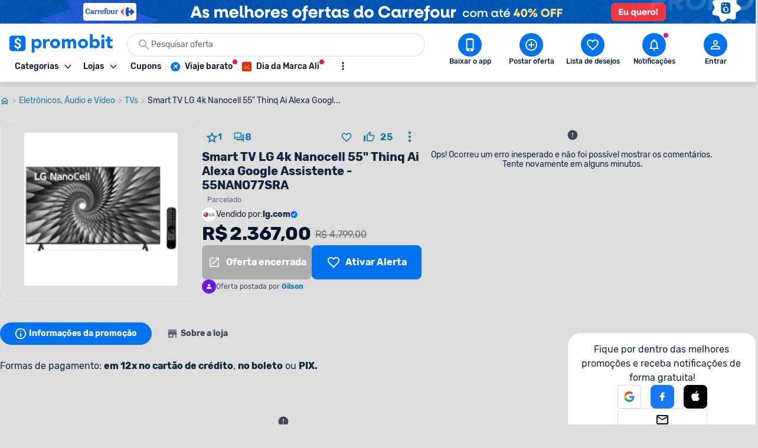

--- FILE ---
content_type: text/html; charset=utf-8
request_url: https://www.promobit.com.br/oferta/smart-tv-lg-4k-nanocell-55-thinq-ai-alexa-google-assistente-55nano77sra-1570367/
body_size: 26205
content:
<!DOCTYPE html><html lang="pt-BR"><head><meta charSet="utf-8"/><meta name="twitter:card" content="summary"/><meta name="twitter:site" content="@promobitoficial"/><meta name="twitter:creator" content="@promobitoficial"/><meta property="fb:app_id" content="225755034264841"/><meta property="og:type" content="website"/><meta property="og:locale" content="pt_BR"/><meta property="og:site_name" content="Promobit"/><meta name="viewport" content="minimum-scale=1, initial-scale=1, width=device-width, shrink-to-fit=no, viewport-fit=cover"/><meta name="application-name" content="Promobit"/><meta name="apple-mobile-web-app-capable" content="yes"/><meta name="apple-mobile-web-app-status-bar-style" content="default"/><meta name="apple-mobile-web-app-title" content="Promobit"/><meta name="format-detection" content="telephone=no"/><meta name="mobile-web-app-capable" content="yes"/><meta name="theme-color" content="#f4f4f4"/><meta name="google-play-app" content="app-id=br.com.promobit.app"/><meta property="al:android:package" content="br.com.promobit.app"/><meta property="al:android:app_name" content="Promobit"/><meta property="al:web:should_fallback" content="false"/><meta name="msapplication-config" content="/dist/browserconfig.xml"/><meta name="msapplication-TileColor" content="#f4f4f4"/><meta name="msapplication-TileImage" content="/dist/images/icons/mstile-144x144.png"/><meta name="msapplication-navbutton-color" content="#f4f4f4"/><script type="application/ld+json">{"@context":"https://schema.org","@type":"Organization","logo":"https://www.promobit.com.br,/features/topbar/promobit-logo.svg","url":"https://www.promobit.com.br"}</script><script type="application/ld+json">{"@context":"https://schema.org","@type":"organization","legalName":"Promobit Servicos de Tecnologia Digital Ltda","logo":"https://www.promobit.com.br/dist/images/features/topbar/promobit-logo.svg","name":"Promobit","url":"https://www.promobit.com.br","address":{"@type":"PostalAddress","streetAddress":"R. José Versolato 111","addressLocality":"São Bernardo do Campo","addressRegion":"SP","postalCode":"09750-730","addressCountry":"BR"}}</script><script type="application/ld+json">{"@context":"https://schema.org","@type":"WebSite","url":"https://www.promobit.com.br","potentialAction":[{"@type":"SearchAction","target":"https://promobit.com.br/buscar?q={search_term_string}={required name=search_term_string}","query-input":"required name=required name=search_term_string"}]}</script><script type="application/ld+json">{"@context":"https://schema.org","@type":"Organization","logo":"https://www.promobit.com.br/dist/images/features/topbar/promobit-logo.svg","url":"https://www.promobit.com.br","contactPoint":[{"contactType":"customer service","email":"comercial@promobit.com.br","areaServed":"BR","availableLanguage":["Portuguese"],"@type":"ContactPoint"}]}</script><link as="image" fetchpriority="high" imagesizes="(max-width: 1024px) 428px, 1px" imagesrcset="/dist/images/general/placeholder.jpg 1w, https://i.promobit.com.br/ar/656/443393548917689582389822161375_banner.png 656w, https://i.promobit.com.br/ar/800/443393548917689582389822161375_banner.png 800w" rel="preload"/><link as="image" fetchpriority="high" imagesizes="(max-width: 1024px) 1px, 1920px" imagesrcset="/dist/images/general/placeholder.jpg 1w, https://i.promobit.com.br/999870086417689582432134026146_banner.png 1920w" rel="preload"/><link as="image" fetchpriority="high" imagesizes="(max-width: 1024px) 1px, 140px" imagesrcset="/dist/images/general/placeholder.jpg 1w, /dist/images/features/topbar/promobit-logo.svg 140w" rel="preload"/><link as="image" fetchpriority="high" href="https://i.promobit.com.br/596536066817683982428846956087_banner.png" rel="preload"/><link as="image" fetchpriority="high" href="https://i.promobit.com.br/402513506517684001619347160977_banner.png" rel="preload"/><meta content="minimum-scale=1, width=device-width, initial-scale=1.0, maximum-scale=1.0, viewport-fit=cover, shrink-to-fit=no" name="viewport"/><title>Por R$ 2.367,00: Smart Nanocell Thinq Assistente 55NANO77SRA</title><meta name="robots" content="index,follow"/><meta name="description" content="Promoção encerrada: Smart Nanocell Thinq Assistente 55NANO77SRA por R$ 2.367,00 na LG. Veja histórico de preço e ofertas com descontos parecidos!"/><meta property="og:title" content="Por R$ 2.367,00: Smart Nanocell Thinq Assistente 55NANO77SRA"/><meta property="og:description" content="Promoção encerrada: Smart Nanocell Thinq Assistente 55NANO77SRA por R$ 2.367,00 na LG. Veja histórico de preço e ofertas com descontos parecidos!"/><meta property="og:url" content="https://www.promobit.com.br/oferta/tv-lg-55nano77sra/"/><meta property="og:image" content="https://i.promobit.com.br/268/887319809916964226525969060858.png"/><meta property="og:image:alt" content="Por R$ 2.367,00: Smart Nanocell Thinq Assistente 55NANO77SRA"/><meta property="og:image:width" content="300"/><meta property="og:image:height" content="300"/><link rel="canonical" href="https://www.promobit.com.br/oferta/tv-lg-55nano77sra/"/><script type="application/ld+json">{"@context":"https://schema.org","@type":"BreadcrumbList","itemListElement":[{"@type":"ListItem","position":1,"item":"https://www.promobit.com.br","name":"Promoções"},{"@type":"ListItem","position":2,"item":"https://www.promobit.com.br/promocoes/eletronicos-audio-e-video/","name":"Eletrônicos, Áudio e Vídeo"},{"@type":"ListItem","position":3,"item":"https://www.promobit.com.br/promocoes/tv/s/","name":"TVs"},{"@type":"ListItem","position":4,"item":"https://www.promobit.com.br/oferta/smart-tv-lg-4k-nanocell-55-thinq-ai-alexa-google-assistente-55nano77sra-1570367/","name":"Smart TV LG 4k Nanocell 55\\&quot; Thinq Ai Alexa Google Assistente - 55NANO77SRA"}]}</script><script type="application/ld+json">{"@context":"https://schema.org","@type":"Product","description":"Formas de pagamento: em 12x no cartão de crédito, no boleto ou PIX.","sku":1570367,"image":["https://i.promobit.com.br/268/887319809916964226525969060858.png"],"review":[{"datePublished":"2023-11-07T21:38:36-03:00","name":"Review de Smart TV LG 4k Nanocell 55\\&quot; Thinq Ai Alexa Google Assistente - 55NANO77SRA","reviewBody":"&lt;p dir=\\&quot;ltr\\&quot;&gt;&lt;span style=\\&quot;white-space: pre-wrap;\\&quot;&gt;Tenho uma. Paguei mais ou menos isso no pix há uns 5 meses. Pelo preço compensa. Qualidade de imagem bem melhor que as UDH (preto é mais preto) e pior que a OLED obviamente. Qualidade do som muito boa, graves fortes pro preço da tv. O smart dela é bom, mas não é incrivel pois poderia ser mais rapido um pouco. Mas bem melhor que as phillips e etc. Diversidade de apps bem boa, só nao tem stremio e outras p*ratarias pois não roda android. Teve uma atualização recente que deixou bem mais rápida. Upscaling funciona bem, mas fica um pouco de rastro quando tem legenda. O controle smart magic come pilha com farinha kkkk (tive que trocar a pilha com 4 meses de uso) mas é legal de usar principalmente para escrever texto. Pelo valor não tenho o que reclamar. Tentei usar o geforce com controle bluetooth e deu ruim, controle não sincronizou direito, ficou com atraso imenso e para rodar jogos direto da TV fica bem ruim. No mais a TV é bonita, aparenta ter boa qualidade e é uma alternativa boa pra quem tem medo das samgung que dão defeito muito precocemente. Considero uma compra boa, me atendeu mt bem de acordo com a expectativa. &lt;/span&gt;&lt;/p&gt;","@type":"Review","author":{"@type":"Person","name":"lucas_monary"},"reviewRating":{"bestRating":"5","ratingValue":5,"worstRating":"1","@type":"Rating"},"publisher":{"@type":"Organization","name":"Promobit"}}],"aggregateRating":{"@type":"AggregateRating","reviewCount":1,"ratingValue":5},"offers":{"@type":"AggregateOffer","priceCurrency":"BRL","highPrice":2367,"lowPrice":2367,"offerCount":1,"offers":[{"price":2367,"priceCurrency":"BRL","availability":"SoldOut","itemCondition":"NewCondition","url":"lg.com","sellerName":"LG","category":"Eletrônicos, Áudio e Vídeo","@type":"Offer","seller":{"@type":"Organization","name":"LG"}}]},"name":"Smart TV LG 4k Nanocell 55\\&quot; Thinq Ai Alexa Google Assistente - 55NANO77SRA"}</script><link as="image" fetchpriority="high" imagesizes="(max-width: 1024px) 168px, 268px" imagesrcset="https://i.promobit.com.br/168/887319809916964226525969060858.png 168w, https://i.promobit.com.br/200/887319809916964226525969060858.png 200w, https://i.promobit.com.br/300/887319809916964226525969060858.png 300w https://i.promobit.com.br/400/887319809916964226525969060858.png 400w" rel="preload"/><meta name="next-head-count" content="48"/><link href="/dist/favicon.ico" rel="icon"/><link href="/dist/promobit.webmanifest" rel="manifest"/><link href="/dist/images/icons/android-chrome-192x192.png" rel="icon" sizes="192x192" type="image/png"/><link href="/dist/images/icons/apple-touch-icon.png" rel="apple-touch-icon" sizes="180x180"/><link href="/dist/opensearch.xml" rel="search" title="Promobit" type="application/opensearchdescription+xml"/><link href="https://i.promobit.com.br" rel="preconnect"/><link href="https://i.promobit.com.br" rel="dns-prefetch"/><link href="https://api.promobit.com.br" rel="preconnect"/><link href="https://api.promobit.com.br" rel="dns-prefetch"/><link href="https://www.googletagmanager.com" rel="preconnect"/><link href="https://www.googletagmanager.com" rel="dns-prefetch"/><link href="https://www.google-analytics.com/" rel="preconnect"/><link href="https://www.google-analytics.com/" rel="dns-prefetch"/><meta content="1254482684" name="verify-admitad"/><meta content="2324685" name="lomadee"/><script id="appsflyer-script" data-nscript="beforeInteractive">!function(t,e,n,s,a,c,i,o,p){t.AppsFlyerSdkObject=a,t.AF=t.AF||function(){
        (t.AF.q=t.AF.q||[]).push([Date.now()].concat(Array.prototype.slice.call(arguments)))},
        t.AF.id=t.AF.id||i,t.AF.plugins={},o=e.createElement(n),p=e.getElementsByTagName(n)[0],o.async=1,
        o.src="https://websdk.appsflyer.com?"+(c.length>0?"st="+c.split(",").sort().join(",")+"&":"")+(i.length>0?"af_id="+i:""),
        p.parentNode.insertBefore(o,p)}(window,document,"script",0,"AF","banners",{banners: {key: "f1f927f6-f2d4-4708-9336-62a759cd3d3a" }});
        // Smart Banners are by default set to the max z-index value, so they won't be hidden by the website elements. This can be changed if you want some website components to be on top of the banner.
        AF('banners', 'showBanner');</script><link rel="preload" href="/_next/static/css/e474d1f115dd8bc9.css" as="style"/><link rel="stylesheet" href="/_next/static/css/e474d1f115dd8bc9.css" data-n-g=""/><noscript data-n-css=""></noscript><script defer="" nomodule="" src="/_next/static/chunks/polyfills-c67a75d1b6f99dc8.js"></script><script defer="" src="/_next/static/chunks/6585.6c5b47dbb5478705.js"></script><script defer="" src="/_next/static/chunks/9150-9fc7794e86543bc3.js"></script><script defer="" src="/_next/static/chunks/2239.fbd13a8c51133c16.js"></script><script defer="" src="/_next/static/chunks/7749.c554258ec36b0070.js"></script><script defer="" src="/_next/static/chunks/9184.4081c6d42d64cf39.js"></script><script defer="" src="/_next/static/chunks/4060.fc66239c3e7fdb19.js"></script><script defer="" src="/_next/static/chunks/9113.5cb21a1334279689.js"></script><script defer="" src="/_next/static/chunks/4128.dd823d34465c95b0.js"></script><script defer="" src="/_next/static/chunks/4958.a8e18180069aca3a.js"></script><script defer="" src="/_next/static/chunks/133.881bec19c45bdd78.js"></script><script defer="" src="/_next/static/chunks/9053-69ef30c5165643b6.js"></script><script defer="" src="/_next/static/chunks/6353-3e964732d888def2.js"></script><script defer="" src="/_next/static/chunks/5036-45cf923115b094fd.js"></script><script defer="" src="/_next/static/chunks/8543.8f3bf827583323f5.js"></script><script defer="" src="/_next/static/chunks/7311-c2f283bf087b8bfe.js"></script><script defer="" src="/_next/static/chunks/47.7407a62a1a3de5d3.js"></script><script defer="" src="/_next/static/chunks/5170.2343e09bd4f24bf2.js"></script><script defer="" src="/_next/static/chunks/5530.4d512981aec1bacb.js"></script><script defer="" src="/_next/static/chunks/1293.047c2e31cda46075.js"></script><script defer="" src="/_next/static/chunks/8770.4914f01df5f1cafa.js"></script><script src="/_next/static/chunks/webpack-d69b47431ad7e790.js" defer=""></script><script src="/_next/static/chunks/framework-560765ab0625ba27.js" defer=""></script><script src="/_next/static/chunks/main-bd76890e292a435d.js" defer=""></script><script src="/_next/static/chunks/pages/_app-52d9e5d1c094c0d3.js" defer=""></script><script src="/_next/static/chunks/3252-b87a7e60572ddcef.js" defer=""></script><script src="/_next/static/chunks/631-00fda54b59b5c0fd.js" defer=""></script><script src="/_next/static/chunks/9525-4d2e699f43aaa48f.js" defer=""></script><script src="/_next/static/chunks/939-f1e4b23f167c28e8.js" defer=""></script><script src="/_next/static/chunks/2565-6b4cb236cbab1143.js" defer=""></script><script src="/_next/static/chunks/5654-713858945de802be.js" defer=""></script><script src="/_next/static/chunks/pages/oferta/%5BofferSlug%5D-bd3a194553018848.js" defer=""></script><script src="/_next/static/1843707098/_buildManifest.js" defer=""></script><script src="/_next/static/1843707098/_ssgManifest.js" defer=""></script></head><body><div id="__next" data-reactroot=""><div class="h-16 w-full lg:h-10 block bg-white"><a class="z-40 mx-auto flex w-full justify-center lg:fixed" href="https://promoby.me/21thdgi25" rel="noopener noreferrer" target="_blank"><img class="block h-16 w-full max-w-[500px] md:rounded-5 lg:hidden" decoding="async" fetchpriority="high" sizes="(max-width: 1024px) 428px, 1px" src="https://i.promobit.com.br/443393548917689582389822161375_banner.png" srcSet="/dist/images/general/placeholder.jpg 1w, https://i.promobit.com.br/ar/656/443393548917689582389822161375_banner.png 656w, https://i.promobit.com.br/ar/800/443393548917689582389822161375_banner.png 800w" height="64" width="428" alt="Campanha - carrefour"/><img class="hidden max-w-screen-3xl rounded-5 object-contain lg:block lg:size-auto" decoding="async" fetchpriority="high" sizes="(max-width: 1024px) 1px, 1920px" src="https://i.promobit.com.br/999870086417689582432134026146_banner.png" srcSet="/dist/images/general/placeholder.jpg 1w, https://i.promobit.com.br/999870086417689582432134026146_banner.png 1920w" height="64" width="375" alt="Campanha - carrefour"/></a></div><header class="sticky top-0 z-40 mb-18 size-full min-h-16 bg-neutral-high-100 transition-all duration-150 ease-in dark:bg-neutral-low-500 lg:mb-0 [&amp;_*]:font-rubik"><div class="relative z-40 mb-0 hidden w-full items-start border-b border-neutral-high-200 bg-neutral-high-100 px-4 pb-2 pt-4 shadow-md transition-[bottom] duration-300 ease-in dark:border-neutral-low-300 dark:bg-neutral-low-500 lg:flex lg:flex-col"><div class="flex w-full max-w-screen-3xl items-center 3xl:mx-auto"><div class="flex w-full min-w-0 flex-1 flex-col items-start justify-between gap-y-3"><div class="flex w-full items-center"><a class="no-underline [&amp;&gt;*]:text-primary-400 [&amp;&gt;*]:hover:text-primary-300 [&amp;&gt;*]:active:text-primary-200 [&amp;&gt;*]:dark:text-primary-200 [&amp;&gt;*]:hover:dark:text-primary-100 [&amp;&gt;*]:active:dark:text-primary-100" href="/"><img class="h-8 w-[175px] dark:brightness-0 dark:invert" decoding="async" fetchpriority="high" sizes="(max-width: 1024px) 1px, 140px" src="/dist/images/features/topbar/promobit-logo.svg" srcSet="/dist/images/general/placeholder.jpg 1w, /dist/images/features/topbar/promobit-logo.svg 140w" alt="Promobit" height="28" width="148"/></a><div class="relative flex ml:pl-8 mx-6 h-10 w-full min-w-[280px] w-full"><div class="relative flex w-fit items-center rounded-full border border-solid focus-within:border-primary-300 dark:bg-neutral-low-400 border-neutral-high-300 bg-neutral-high-100 w-full gap-2 h-10 px-4 py-2 peer"><svg aria-hidden="false" class="fill-current inline-flex min-w-6 size-6 text-neutral-high-400 dark:text-neutral-high-200" role="presentation" viewBox="0 0 24 24"><use xlink:href="/dist/images/sprites/spritemap.svg?b=1843707098#sprite-search"></use></svg><input autoComplete="off" class="text-ellipsis p-0 focus:ring-0 text-neutral-low-400 placeholder:text-neutral-high-500 dark:text-neutral-high-100 dark:placeholder:text-neutral-high-200 w-full text-sm" id="search-topbar" placeholder="Pesquisar oferta" value=""/></div></div></div><div class="relative flex w-full max-w-full items-center justify-start gap-x-2"><div class="relative"><button type="button" class="flex w-fit min-w-max select-none items-center border-solid justify-center rounded-3 border no-underline transition-all ease-in p-2 min-size-8 text-sm border-transparent bg-transparent focus:ring-neutral-low-400 dark:focus:ring-neutral-high-100 focus:outline-none focus:ring-1 text-neutral-low-500 [&amp;&gt;svg]:text-neutral-low-500 dark:text-neutral-high-100 dark:[&amp;&gt;svg]:text-neutral-high-100 dark:[&amp;&gt;span]:hover:text-neutral-high-100 [&amp;&gt;svg]:hover:text-neutral-low-100 dark:[&amp;&gt;svg]:hover:text-neutral-high-100 hover:border-transparent hover:bg-neutral-high-200 dark:hover:bg-neutral-low-300 [&amp;&gt;span]:font-medium [&amp;&gt;svg]:size-3"><span class="font-sans font-bold text-sm whitespace-nowrap mr-2 flex items-center justify-center text-neutral-low-500 [&amp;&gt;svg]:text-neutral-low-500 dark:text-neutral-high-100 dark:[&amp;&gt;svg]:text-neutral-high-100 dark:[&amp;&gt;span]:hover:text-neutral-high-100 [&amp;&gt;svg]:hover:text-neutral-low-100 dark:[&amp;&gt;svg]:hover:text-neutral-high-100">Categorias</span><svg aria-hidden="true" class="fill-current text-neutral-low-300 dark:text-neutral-high-100 min-w-4 size-4 flex" role="presentation" viewBox="0 0 24 24"><use xlink:href="/dist/images/sprites/spritemap.svg?b=1843707098#sprite-arrow-outline-down"></use></svg></button><div class="hidden"><a href="/mapa-site/">Ir para todas as categorias</a><div><a href="/promocoes/smartphones-tablets-e-telefones/">Smartphones, Tablets e Telefones</a><div><a href="/promocoes/acessorios-smartphones/s/">Acessórios para smartphones</a><a href="/promocoes/android/s/">Android</a><a href="/promocoes/iphone/s/">iPhones</a><a href="/promocoes/smartwatch-smartband/s/">Smartwatch e Smartband</a><a href="/promocoes/tablets/s/">Tablets</a></div></div><div><a href="/promocoes/eletronicos-audio-e-video/">Eletrônicos, Áudio e Vídeo</a><div><a href="/promocoes/caixa-de-som/s/">Caixa de Som</a><a href="/promocoes/fone-de-ouvido/s/">Fone de ouvido</a><a href="/promocoes/home-theater/s/">Home Theater</a><a href="/promocoes/projetores/s/">Projetores</a><a href="/promocoes/soundbar/s/">Soundbar</a><a href="/promocoes/suporte-para-tv/s/">Suporte para TV</a><a href="/promocoes/tv/s/">TVs</a></div></div><div><a href="/promocoes/cameras-filmadoras-e-drones/">Câmeras, Filmadoras e Drones</a><div><a href="/promocoes/camera/s/">Câmera</a><a href="/promocoes/camera-de-acao-gopro/s/">Câmera de ação / GoPRO</a><a href="/promocoes/camera-de-seguranca/s/">Câmera de segurança</a><a href="/promocoes/drones/s/">Drones</a></div></div><div><a href="/promocoes/informatica/">Informática</a><div><a href="/promocoes/cadeira-gamer/s/">Cadeira gamer</a><a href="/promocoes/cooler/s/">Coolers</a><a href="/promocoes/hardware-perifericos/s/">Hardware e periféricos</a><a href="/promocoes/hd-ssd/s/">HD e SSD</a><a href="/promocoes/monitor/s/">Monitor</a><a href="/promocoes/notebook-gamer/s/">Notebook gamer</a><a href="/promocoes/notebooks/s/">Notebooks</a><a href="/promocoes/pc-gamer/s/">PC gamer</a><a href="/promocoes/placa-mae/s/">Placa Mãe</a><a href="/promocoes/processador/s/">Processador</a><a href="/promocoes/teclado-mouse/s/">Teclado e Mouse</a></div></div><div><a href="/promocoes/games/">Games</a><div><a href="/promocoes/jogos-de-pc/s/">Jogos de PC</a><a href="/promocoes/nintendo-switch/s/">Nintendo Switch</a><a href="/promocoes/playstation-3/s/">Playstation 3</a><a href="/promocoes/playstation-4/s/">Playstation 4</a><a href="/promocoes/playstation-5/s/">Playstation 5</a><a href="/promocoes/xbox-360/s/">Xbox 360</a><a href="/promocoes/xbox-one/s/">Xbox One</a><a href="/promocoes/xbox-series/s/">Xbox Series X | S</a></div></div><div><a href="/promocoes/aplicativos-e-software/">Aplicativos e Software</a><div><a href="/promocoes/apps-android/s/">Apps para Android</a><a href="/promocoes/apps-ios/s/">Apps para iOS</a><a href="/promocoes/apps-windows-phone/s/">Apps para Windows Phone</a><a href="/promocoes/programas-windows/s/">Programas Windows</a></div></div><div><a href="/promocoes/eletrodomesticos/">Eletrodomésticos</a><div><a href="/promocoes/aquecedor/s/">Aquecedor</a><a href="/promocoes/ar-condicionado/s/">Ar condicionado</a><a href="/promocoes/fogao/s/">Fogão</a><a href="/promocoes/geladeiras/s/">Geladeiras e Refrigeradores</a><a href="/promocoes/maquina-de-lavar/s/">Máquina de Lavar</a><a href="/promocoes/micro-ondas/s/">Micro-ondas</a></div></div><div><a href="/promocoes/moveis-e-decoracao/">Móveis e Decoração</a><div><a href="/promocoes/armarios-comodas-sapateiras/s/">Armários, Cômodas e Sapateiras</a><a href="/promocoes/cadeiras/s/">Cadeiras</a><a href="/promocoes/rack/s/">Rack</a><a href="/promocoes/sofa/s/">Sofá</a></div></div><div><a href="/promocoes/utensilios-domesticos/">Utilidades Domésticas</a><div><a href="/promocoes/acessorios-cozinha/s/">Acessórios de cozinha</a><a href="/promocoes/aparelho-jantar/s/">Aparelho de jantar</a><a href="/promocoes/panela-pressao/s/">Panela de pressão</a><a href="/promocoes/talheres/s/">Talheres</a></div></div><div><a href="/promocoes/cama-mesa-e-banho/">Cama, Mesa e Banho</a><div><a href="/promocoes/enxoval/s/">Enxoval</a><a href="/promocoes/jogo-de-cama/s/">Jogo de cama</a><a href="/promocoes/toalha-de-banho/s/">Toalha de banho</a><a href="/promocoes/travesseiros/s/">Travesseiros</a></div></div><div><a href="/promocoes/eletroportateis/">Eletroportáteis</a><div><a href="/promocoes/aspirador-de-po/s/">Aspirador de Pó</a><a href="/promocoes/batedeira/s/">Batedeira</a><a href="/promocoes/forno-eletrico/s/">Forno elétrico</a><a href="/promocoes/fritadeira-eletrica/s/">Fritadeira elétrica</a><a href="/promocoes/liquidificador-mixer/s/">Liquidificador e Mixer</a><a href="/promocoes/robo-aspirador/s/">Robô aspirador de pó</a><a href="/promocoes/ventiladores/s/">Ventiladores</a></div></div><div><a href="/promocoes/moda-e-calcados-femininos/">Moda e Calçados Femininos</a><div><a href="/promocoes/bolsas-acessorios/s/">Bolsas e Acessórios</a><a href="/promocoes/calcados/s/">Calçados femininos</a><a href="/promocoes/lingerie/s/">Lingerie</a><a href="/promocoes/roupas-mulheres/s/">Roupas femininas</a></div></div><div><a href="/promocoes/moda-e-calcados-masculinos/">Moda e Calçados masculinos</a><div><a href="/promocoes/acessorios-masculino/s/">Acessórios masculinos</a><a href="/promocoes/calcados-masculinos/s/">Calçados masculinos</a><a href="/promocoes/jaquetas-e-casacos/s/">Jaquetas e casacos</a><a href="/promocoes/roupa-masculina/s/">Roupas masculinas</a></div></div><div><a href="/promocoes/relogios-e-joias/">Relógios e Jóias</a><div><a href="/promocoes/anel/s/">Anéis</a><a href="/promocoes/brincos/s/">Brincos</a><a href="/promocoes/pulseira/s/">Pulseiras</a><a href="/promocoes/relogio/s/">Relógios</a></div></div><div><a href="/promocoes/mochilas-e-malas/">Mochilas e Malas</a><div><a href="/promocoes/mala-de-viagem/s/">Mala de Viagem</a><a href="/promocoes/mochila-infantil/s/">Mochila infantil</a><a href="/promocoes/mochila-notebook/s/">Mochila para notebook</a><a href="/promocoes/mochila/s/">Mochilas</a></div></div><div><a href="/promocoes/bebes-e-criancas/">Bebês e Crianças</a><div><a href="/promocoes/berco/s/">Berço</a><a href="/promocoes/cadeirinha-para-automovel/s/">Cadeirinha para automóvel</a><a href="/promocoes/calcados-infantis/s/">Calçados infantis</a><a href="/promocoes/carrinho-bebe/s/">Carrinho de Bebê</a><a href="/promocoes/fraldas/s/">Fraldas</a><a href="/promocoes/lenco-umedecido/s/">Lenço umedecido</a><a href="/promocoes/roupa-infantil/s/">Roupas infantis</a></div></div><div><a href="/promocoes/brinquedos-e-hobbies/">Brinquedos e Hobbies</a><div><a href="/promocoes/barbie/s/">Barbie</a><a href="/promocoes/funko-pop/s/">Funko Pop</a><a href="/promocoes/hoverboard/s/">Hoverboard</a><a href="/promocoes/instrumentos-musicais/s/">Instrumentos Musicais</a><a href="/promocoes/jogos-tabuleiro/s/">Jogos de tabuleiro</a><a href="/promocoes/lego/s/">Lego</a></div></div><div><a href="/promocoes/perfumes-e-beleza/">Perfumes e Beleza</a><div><a href="/promocoes/barbeador/s/">Barbeador e Aparador de pelos</a><a href="/promocoes/escova-rotativa/s/">Escova rotativa</a><a href="/promocoes/maquiagem/s/">Maquiagem</a><a href="/promocoes/perfume/s/">Perfumes e Colônias</a><a href="/promocoes/secadores/s/">Secadores</a><a href="/promocoes/skin-care/s/">Skin Care</a></div></div><div><a href="/promocoes/saude-e-higiene/">Saúde e Higiene</a><div><a href="/promocoes/desodorante/s/">Desodorante</a><a href="/promocoes/escova-dente/s/">Escova de dente</a><a href="/promocoes/escova-dente-eletrica/s/">Escova de dente elétrica</a><a href="/promocoes/monitores-cardiacos/s/">Monitor cardíaco</a><a href="/promocoes/protetor-solar/s/">Protetor solar</a><a href="/promocoes/sabonete/s/">Sabonete</a></div></div><div><a href="/promocoes/esporte-e-lazer/">Esporte e Lazer</a><div><a href="/promocoes/basquete/s/">Basquete</a><a href="/promocoes/bicicleta/s/">Bicicleta</a><a href="/promocoes/camping/s/">Camping</a><a href="/promocoes/cooler-bolsa-termica/s/">Cooler e Bolsa Térmica</a><a href="/promocoes/futebol/s/">Futebol</a><a href="/promocoes/natacao/s/">Natação</a><a href="/promocoes/patins/s/">Patins</a></div></div><div><a href="/promocoes/suplementos-e-fitness/">Suplementos e Fitness</a><div><a href="/promocoes/aparelhos-acessorios-exercicio/s/">Aparelhos e Acessórios</a><a href="/promocoes/bcaa/s/">BCAA</a><a href="/promocoes/creatina/s/">Creatina</a><a href="/promocoes/pre-treino/s/">Pré-treino</a><a href="/promocoes/suplementos/s/">Suplementos</a><a href="/promocoes/whey-protein/s/">Whey Protein</a></div></div><div><a href="/promocoes/bebidas/">Bebidas</a><div><a href="/promocoes/cerveja/s/">Cervejas</a><a href="/promocoes/outros-destilados/s/">Outros destilados</a><a href="/promocoes/vinho/s/">Vinhos e Espumantes</a><a href="/promocoes/vodka/s/">Vodka</a><a href="/promocoes/whisky/s/">Whisky</a></div></div><div><a href="/promocoes/supermercado-e-delivery/">Supermercado e Delivery</a><div><a href="/promocoes/comida/s/">Comida</a><a href="/promocoes/itens-lavanderia/s/">Itens de Lavanderia	</a><a href="/promocoes/sem-alcool/s/">Não Alcoólico</a><a href="/promocoes/produtos-de-limpeza/s/">Produtos de limpeza</a></div></div><div><a href="/promocoes/livros-ebooks-e-ereaders/">Livros, eBooks e eReaders</a><div><a href="/promocoes/ebooks/s/">eBooks</a><a href="/promocoes/ereaders/s/">eReaders</a><a href="/promocoes/hq/s/">HQ</a><a href="/promocoes/livros/s/">Livros</a></div></div><div><a href="/promocoes/pecas-e-acessorios-para-automoveis/">Peças e Acessórios para automóveis</a><div><a href="/promocoes/acessorios-carros-motos/s/">Acessórios para carros e motos</a><a href="/promocoes/cd-dvd-player/s/">CD e DVD players</a><a href="/promocoes/central-multimidia/s/">Central Multimídia</a><a href="/promocoes/pneus/s/">Pneus</a></div></div><div><a href="/promocoes/ferramentas-e-jardim/">Ferramentas e Jardim</a><div><a href="/promocoes/compressor-de-ar/s/">Compressor de ar</a><a href="/promocoes/ferramentas-manuais/s/">Ferramentas manuais</a><a href="/promocoes/furadeira/s/">Furadeira</a><a href="/promocoes/lavadora-de-alta-pressao/s/">Lavadora de alta pressão </a><a href="/promocoes/moveis-ambientes-externos/s/">Móveis para ambientes externos</a><a href="/promocoes/parafusadeira/s/">Parafusadeira</a><a href="/promocoes/serra-tico-tico/s/">Serra tico-tico</a><a href="/promocoes/utensilios-jardim/s/">Utensílios para jardim</a></div></div><div><a href="/promocoes/casa-e-construcao/">Casa e Construção</a><div><a href="/promocoes/construcao-e-reforma/s/">Construção e Reforma</a></div></div><div><a href="/promocoes/filmes-musica-e-seriados/">Filmes, Música e Seriados</a></div><div><a href="/promocoes/outros/">Outros</a></div><div><a href="/promocoes/papelaria-e-material-de-escritorio/">Papelaria e Material de escritório</a><div><a href="/promocoes/material-escolar/s/">Material escolar</a><a href="/promocoes/pilha/s/">Pilha</a></div></div><div><a href="/promocoes/petshop/">Petshop</a></div><div><a href="/promocoes/viagem/">Viagem, Pacotes e Passagens</a><div><a href="/promocoes/pacote-de-viagem/s/">Pacote de viagem</a><a href="/promocoes/passagem-aerea/s/">Passagem aérea</a><a href="/promocoes/passagem-onibus/s/">Passagem de ônibus</a></div></div><div><a href="/promocoes/gratis/">Ofertas Grátis</a></div><div><a href="/promocoes/selecao/doubleeleven/">Compras Internacionais</a></div><div><a href="">Páginas Especiais</a><div><a href="/black-friday/iphone/">Iphone</a><a href="/black-friday/tv/">TV</a><a href="/black-friday/celular/">Celular</a><a href="/black-friday/notebook/">Notebook </a><a href="/black-friday/xbox/">Xbox</a><a href="/promocoes-do-ano/tenis/">Tênis</a><a href="/black-friday/ar-condicionado/">Ar-condicionado</a><a href="/black-friday/ps5/">PS5</a><a href="/black-friday/air-fryer/">Air Fryer</a><a href="/black-friday/geladeira/">Geladeira</a><a href="/black-friday/fralda/">Fralda</a><a href="/black-friday/headset/">Headset</a><a href="/black-friday/game/">Games</a><a href="/black-friday/jogo-de-panelas/">Jogo de Panelas</a><a href="/black-friday/colchão/">Colchão</a><a href="/black-friday/">Black Friday </a><a href="/black-friday/lava-loucas/">Lava Louças</a><a href="/promocoes-do-ano/semanatech/">Semana TECH</a><a href="/promocoes-do-ano/semanacasa/">Semana CASA</a><a href="/promocoes-do-ano/semanaosacolacheia/">Samana Sacola Cheia</a><a href="/promocoes-do-ano/dia-dos-pais/">Dia dos Pais </a><a href="/promocoes-do-ano/semana-pet/">Semana Pet</a><a href="/promocoes-do-ano/semanaesportes/">Semana Esportes</a><a href="/promocoes-do-ano/ofertasassustadoras/">Semana Ofertas Assustadoras</a><a href="/promocoes-do-ano/achadinhosbeleza/">Achadinhos de Beleza</a><a href="/promocoes-do-ano/promoniver/">Promoniver 12 Anos</a><a href="/promocoes-do-ano/promo-viagens/">Promo Viagens</a><a href="/promocoes-do-ano/achadinhos/">Achadinhos Casa</a><a href="/promocoes-do-ano/black-friday-aliexpress/">Ofertas Aliexpress</a><a href="/promocoes-do-ano/campanhanatal/">Ofertas de Natal</a><a href="/promocoes-do-ano/ofertas-de-verao/">Saldão de Verão</a><a href="/promocoes-do-ano/ano-novo-tudo-novo/">Ano Novo, Tudo Novo</a><a href="/black-friday/ofertas-com-cupom/">Ofertas com Cupom</a></div></div></div></div><div class="relative"><button type="button" class="flex w-fit min-w-max select-none items-center border-solid justify-center rounded-3 border no-underline transition-all ease-in p-2 min-size-8 text-sm border-transparent bg-transparent focus:ring-neutral-low-400 dark:focus:ring-neutral-high-100 focus:outline-none focus:ring-1 text-neutral-low-500 [&amp;&gt;svg]:text-neutral-low-500 dark:text-neutral-high-100 dark:[&amp;&gt;svg]:text-neutral-high-100 dark:[&amp;&gt;span]:hover:text-neutral-high-100 [&amp;&gt;svg]:hover:text-neutral-low-100 dark:[&amp;&gt;svg]:hover:text-neutral-high-100 hover:border-transparent hover:bg-neutral-high-200 dark:hover:bg-neutral-low-300 [&amp;&gt;span]:font-medium [&amp;&gt;svg]:size-3"><span class="font-sans font-bold text-sm whitespace-nowrap mr-2 flex items-center justify-center text-neutral-low-500 [&amp;&gt;svg]:text-neutral-low-500 dark:text-neutral-high-100 dark:[&amp;&gt;svg]:text-neutral-high-100 dark:[&amp;&gt;span]:hover:text-neutral-high-100 [&amp;&gt;svg]:hover:text-neutral-low-100 dark:[&amp;&gt;svg]:hover:text-neutral-high-100">Lojas</span><svg aria-hidden="true" class="fill-current text-neutral-low-300 dark:text-neutral-high-100 min-w-4 size-4 flex" role="presentation" viewBox="0 0 24 24"><use xlink:href="/dist/images/sprites/spritemap.svg?b=1843707098#sprite-arrow-outline-down"></use></svg></button><div class="absolute top-full mt-2 w-fit overflow-hidden rounded-4 border-1 border-solid border-neutral-high-300 text-neutral-low-300 dark:border-neutral-low-300 dark:bg-neutral-low-500 dark:text-neutral-high-300 left-0 hidden z-50 min-w-max rounded-3 bg-neutral-high-100 pt-4 shadow-[0px_0px_10px_0px_rgba(87,87,87,0.2)]"><div aria-labelledby="stores-dropdown" id="stores-dropdown" role="menu"></div></div></div><nav class="flex w-full max-w-full items-center justify-start gap-x-2 overflow-x-hidden py-px pl-1"><a class="w-fit min-w-max select-none items-center border-solid justify-center rounded-3 no-underline transition-all ease-in p-2 min-size-8 text-sm border-transparent bg-transparent focus:ring-neutral-low-400 dark:focus:ring-neutral-high-100 focus:outline-none focus:ring-1 text-neutral-low-500 [&amp;&gt;svg]:text-neutral-low-500 dark:text-neutral-high-100 dark:[&amp;&gt;svg]:text-neutral-high-100 dark:[&amp;&gt;span]:hover:text-neutral-high-100 [&amp;&gt;svg]:hover:text-neutral-low-100 dark:[&amp;&gt;svg]:hover:text-neutral-high-100 hover:border-transparent hover:bg-neutral-high-200 dark:hover:bg-neutral-low-300 relative flex flex-shrink-0 border-0 [&amp;&gt;span]:font-medium" href="/cupons/" target="_self"><span class="font-sans font-bold text-sm whitespace-nowrap flex items-center justify-center text-neutral-low-500 [&amp;&gt;svg]:text-neutral-low-500 dark:text-neutral-high-100 dark:[&amp;&gt;svg]:text-neutral-high-100 dark:[&amp;&gt;span]:hover:text-neutral-high-100 [&amp;&gt;svg]:hover:text-neutral-low-100 dark:[&amp;&gt;svg]:hover:text-neutral-high-100">Cupons</span></a><div class="flex gap-2"><a class="w-fit min-w-max select-none items-center border-solid justify-center rounded-3 no-underline transition-all ease-in p-2 min-size-8 text-sm border-transparent bg-transparent focus:ring-neutral-low-400 dark:focus:ring-neutral-high-100 focus:outline-none focus:ring-1 text-neutral-low-500 [&amp;&gt;svg]:text-neutral-low-500 dark:text-neutral-high-100 dark:[&amp;&gt;svg]:text-neutral-high-100 dark:[&amp;&gt;span]:hover:text-neutral-high-100 [&amp;&gt;svg]:hover:text-neutral-low-100 dark:[&amp;&gt;svg]:hover:text-neutral-high-100 hover:border-transparent hover:bg-neutral-high-200 dark:hover:bg-neutral-low-300 relative flex flex-shrink-0 border-0 [&amp;&gt;span]:font-medium" href="https://promoby.me/fgqzwp24" target="_self"><span class="font-sans font-bold text-sm whitespace-nowrap flex items-center justify-center text-neutral-low-500 [&amp;&gt;svg]:text-neutral-low-500 dark:text-neutral-high-100 dark:[&amp;&gt;svg]:text-neutral-high-100 dark:[&amp;&gt;span]:hover:text-neutral-high-100 [&amp;&gt;svg]:hover:text-neutral-low-100 dark:[&amp;&gt;svg]:hover:text-neutral-high-100"><img class="mr-2 size-4 rounded-1" decoding="async" fetchpriority="high" src="https://i.promobit.com.br/596536066817683982428846956087_banner.png" alt="promobit viagens topbar" height="16" width="16"/>Viaje barato<span class="flex items-center justify-center gap-2 font-regular size-2 rounded-full bg-highlight-300 border-highlight-300 text-neutral-high-100 [&amp;&gt;svg]:text-neutral-high-100 absolute right-0 top-1"></span></span></a></div><div class="flex gap-2"><a class="w-fit min-w-max select-none items-center border-solid justify-center rounded-3 no-underline transition-all ease-in p-2 min-size-8 text-sm border-transparent bg-transparent focus:ring-neutral-low-400 dark:focus:ring-neutral-high-100 focus:outline-none focus:ring-1 text-neutral-low-500 [&amp;&gt;svg]:text-neutral-low-500 dark:text-neutral-high-100 dark:[&amp;&gt;svg]:text-neutral-high-100 dark:[&amp;&gt;span]:hover:text-neutral-high-100 [&amp;&gt;svg]:hover:text-neutral-low-100 dark:[&amp;&gt;svg]:hover:text-neutral-high-100 hover:border-transparent hover:bg-neutral-high-200 dark:hover:bg-neutral-low-300 relative flex flex-shrink-0 border-0 [&amp;&gt;span]:font-medium" href="https://promoby.me/aliint" target="_self"><span class="font-sans font-bold text-sm whitespace-nowrap flex items-center justify-center text-neutral-low-500 [&amp;&gt;svg]:text-neutral-low-500 dark:text-neutral-high-100 dark:[&amp;&gt;svg]:text-neutral-high-100 dark:[&amp;&gt;span]:hover:text-neutral-high-100 [&amp;&gt;svg]:hover:text-neutral-low-100 dark:[&amp;&gt;svg]:hover:text-neutral-high-100"><img class="mr-2 size-4 rounded-1" decoding="async" fetchpriority="high" src="https://i.promobit.com.br/402513506517684001619347160977_banner.png" alt="aliexpress topbar" height="16" width="16"/>Dia da Marca Ali<span class="flex items-center justify-center gap-2 font-regular size-2 rounded-full bg-highlight-300 border-highlight-300 text-neutral-high-100 [&amp;&gt;svg]:text-neutral-high-100 absolute right-0 top-1"></span></span></a></div><div class="flex gap-2"><a class="w-fit min-w-max select-none items-center border-solid justify-center rounded-3 border no-underline transition-all ease-in p-2 min-size-8 text-sm border-transparent bg-transparent focus:ring-neutral-low-400 dark:focus:ring-neutral-high-100 focus:outline-none focus:ring-1 text-neutral-low-500 [&amp;&gt;svg]:text-neutral-low-500 dark:text-neutral-high-100 dark:[&amp;&gt;svg]:text-neutral-high-100 dark:[&amp;&gt;span]:hover:text-neutral-high-100 [&amp;&gt;svg]:hover:text-neutral-low-100 dark:[&amp;&gt;svg]:hover:text-neutral-high-100 hover:border-transparent hover:bg-neutral-high-200 dark:hover:bg-neutral-low-300 relative hidden lg:flex [&amp;&gt;span]:font-medium" title="Ofertas Volta às Aulas" href="/promocoes-do-ano/volta-as-aulas/"><span class="font-sans font-bold text-sm whitespace-nowrap flex items-center justify-center text-neutral-low-500 [&amp;&gt;svg]:text-neutral-low-500 dark:text-neutral-high-100 dark:[&amp;&gt;svg]:text-neutral-high-100 dark:[&amp;&gt;span]:hover:text-neutral-high-100 [&amp;&gt;svg]:hover:text-neutral-low-100 dark:[&amp;&gt;svg]:hover:text-neutral-high-100">Ofertas Volta às Aulas<span class="flex items-center justify-center gap-2 font-regular size-2 rounded-full bg-highlight-300 border-highlight-300 text-neutral-high-100 [&amp;&gt;svg]:text-neutral-high-100 absolute right-0 top-1"></span></span></a></div></nav></div></div><nav class="relative flex flex-shrink-0 self-start 2xl:gap-2"><button type="button" class="group flex min-w-max cursor-pointer select-none flex-col w-[104px] h-[70px] items-center gap-2 no-underline transition-all ease-in" aria-label="Download app Promobit"><span class="flex h-10 w-10 items-center justify-center rounded-full bg-primary-300 group-hover:bg-primary-400"><svg aria-hidden="true" class="fill-current inline-flex dark:text-neutral-high-100 min-w-6 size-6 text-neutral-high-100" role="presentation" viewBox="0 0 24 24"><use xlink:href="/dist/images/sprites/spritemap.svg?b=1843707098#sprite-iphone"></use></svg></span><p class="font-sans text-neutral-low-400 dark:text-neutral-high-200 text-xs whitespace-nowrap text-center font-medium">Baixar o app</p></button><a class="group flex min-w-max cursor-pointer select-none flex-col w-[104px] h-[70px] items-center gap-2 no-underline transition-all ease-in" aria-label="Postar Oferta" href="/promocoes/nova-oferta/"><span class="flex h-10 w-10 items-center justify-center rounded-full bg-primary-300 group-hover:bg-primary-400"><svg aria-hidden="true" class="fill-current inline-flex dark:text-neutral-high-100 min-w-6 size-6 text-neutral-high-100" role="presentation" viewBox="0 0 24 24"><use xlink:href="/dist/images/sprites/spritemap.svg?b=1843707098#sprite-add-circle"></use></svg></span><p class="font-sans text-neutral-low-400 dark:text-neutral-high-200 text-xs whitespace-nowrap text-center font-medium">Postar oferta</p></a><button type="button" class="group flex min-w-max cursor-pointer select-none flex-col w-[104px] h-[70px] items-center gap-2 no-underline transition-all ease-in" aria-label="Abrir lista de desejos"><span class="flex h-10 w-10 items-center justify-center rounded-full bg-primary-300 group-hover:bg-primary-400"><svg aria-hidden="true" class="fill-current inline-flex dark:text-neutral-high-100 min-w-6 size-6 text-neutral-high-100" role="presentation" viewBox="0 0 24 24"><use xlink:href="/dist/images/sprites/spritemap.svg?b=1843707098#sprite-heart"></use></svg></span><p class="font-sans text-neutral-low-400 dark:text-neutral-high-200 text-xs whitespace-nowrap text-center font-medium">Lista de desejos</p></button><div class="relative block"><button type="button" class="group flex min-w-max cursor-pointer select-none flex-col w-[104px] h-[70px] items-center gap-2 no-underline transition-all ease-in relative" aria-label="Abrir notificações"><span class="flex h-10 w-10 items-center justify-center rounded-full bg-primary-300 group-hover:bg-primary-400"><svg aria-hidden="true" class="fill-current inline-flex dark:text-neutral-high-100 min-w-6 size-6 text-neutral-high-100" role="presentation" viewBox="0 0 24 24"><use xlink:href="/dist/images/sprites/spritemap.svg?b=1843707098#sprite-notification"></use></svg></span><p class="font-sans text-neutral-low-400 dark:text-neutral-high-200 text-xs whitespace-nowrap text-center font-medium">Notificações</p></button></div><div class="flex h-[70px] w-[104px] flex-col items-center gap-2"><div class="animate-pulse cursor-wait bg-neutral-high-300 dark:bg-neutral-low-200 h-10 w-10 rounded-full"></div><div class="animate-pulse cursor-wait bg-neutral-high-300 dark:bg-neutral-low-200 rounded h-3 w-16"></div></div></nav></div></div><div class="flex rounded-2 bg-neutral-high-100 dark:bg-neutral-low-500 relative z-40 flex-row items-center justify-between rounded-none border-b p-3 dark:border-neutral-low-300 lg:hidden"><div class="flex items-center justify-center gap-1"><button type="button" class="flex min-w-max select-none items-center border-solid justify-center rounded-3 border no-underline transition-all ease-in size-12 min-size-12 border-transparent bg-transparent focus:ring-neutral-low-400 dark:focus:ring-neutral-high-100 focus:outline-none focus:ring-1 text-neutral-low-500 [&amp;&gt;svg]:text-neutral-low-500 dark:text-neutral-high-100 dark:[&amp;&gt;svg]:text-neutral-high-100 dark:[&amp;&gt;span]:hover:text-neutral-high-100 [&amp;&gt;svg]:hover:text-neutral-low-100 dark:[&amp;&gt;svg]:hover:text-neutral-high-100 hover:border-transparent hover:bg-neutral-high-200 dark:hover:bg-neutral-low-300 rounded-full" aria-label="Abrir menu"><svg aria-hidden="true" class="fill-current text-neutral-low-300 dark:text-neutral-high-100 min-w-6 size-6 flex" role="presentation" viewBox="0 0 24 24"><use xlink:href="/dist/images/sprites/spritemap.svg?b=1843707098#sprite-menu"></use></svg></button><button><img class="mt-1 dark:brightness-0 dark:invert" decoding="async" fetchpriority="low" sizes="(max-width: 1024px) 40px, 1px" src="/dist/images/features/topbar/promobit-logo.svg" srcSet="/dist/images/general/placeholder.jpg 1w, /dist/images/features/topbar/promobit-logo.svg 40w" alt="Promobit" height="28" width="148"/></button></div><button type="button" class="flex w-fit min-w-max select-none items-center border-solid justify-center rounded-3 border no-underline transition-all ease-in p-2 min-size-10 text-base border-primary-300 bg-primary-300 focus:ring-primary-200 focus:outline-none focus:ring-1 text-neutral-high-100 [&amp;&gt;svg]:text-neutral-high-100 hover:border-primary-500 hover:bg-primary-500 hover:shadow-[0_1px_2px_0_rgba(19,19,19,0.4)] [&amp;&gt;span]:text-xs"><span class="font-sans dark:text-neutral-high-200 font-bold text-base whitespace-nowrap flex items-center justify-center text-neutral-high-100 [&amp;&gt;svg]:text-neutral-high-100">Cadastrar</span></button></div><div class="flex rounded-2 bg-neutral-high-100 dark:bg-neutral-low-500 absolute w-full flex-row items-center justify-between rounded-none p-4 shadow-[0px_4px_10px_0px_rgba(87,87,87,0.2)] transition-all duration-300 ease-in dark:border-b dark:border-neutral-low-300 lg:hidden top-[73px]"><div class="relative flex w-full"><div class="relative flex w-fit items-center rounded-full border border-solid focus-within:border-primary-300 dark:bg-neutral-low-400 border-neutral-high-300 bg-neutral-high-100 w-full gap-2 h-10 px-4 py-2 peer"><svg aria-hidden="false" class="fill-current inline-flex min-w-6 size-6 text-neutral-high-400 dark:text-neutral-high-200" role="presentation" viewBox="0 0 24 24"><use xlink:href="/dist/images/sprites/spritemap.svg?b=1843707098#sprite-search"></use></svg><input autoComplete="off" class="text-ellipsis p-0 focus:ring-0 text-neutral-low-400 placeholder:text-neutral-high-500 dark:text-neutral-high-100 dark:placeholder:text-neutral-high-200 w-full text-sm" id="3" placeholder="Pesquisar oferta" value=""/></div></div></div></header><div class="hidden"><a href="/mapa-site/">Ir para todas as categorias</a><div><a href="/promocoes/smartphones-tablets-e-telefones/">Smartphones, Tablets e Telefones</a><div><a href="/promocoes/acessorios-smartphones/s/">Acessórios para smartphones</a><a href="/promocoes/android/s/">Android</a><a href="/promocoes/iphone/s/">iPhones</a><a href="/promocoes/smartwatch-smartband/s/">Smartwatch e Smartband</a><a href="/promocoes/tablets/s/">Tablets</a></div></div><div><a href="/promocoes/eletronicos-audio-e-video/">Eletrônicos, Áudio e Vídeo</a><div><a href="/promocoes/caixa-de-som/s/">Caixa de Som</a><a href="/promocoes/fone-de-ouvido/s/">Fone de ouvido</a><a href="/promocoes/home-theater/s/">Home Theater</a><a href="/promocoes/projetores/s/">Projetores</a><a href="/promocoes/soundbar/s/">Soundbar</a><a href="/promocoes/suporte-para-tv/s/">Suporte para TV</a><a href="/promocoes/tv/s/">TVs</a></div></div><div><a href="/promocoes/cameras-filmadoras-e-drones/">Câmeras, Filmadoras e Drones</a><div><a href="/promocoes/camera/s/">Câmera</a><a href="/promocoes/camera-de-acao-gopro/s/">Câmera de ação / GoPRO</a><a href="/promocoes/camera-de-seguranca/s/">Câmera de segurança</a><a href="/promocoes/drones/s/">Drones</a></div></div><div><a href="/promocoes/informatica/">Informática</a><div><a href="/promocoes/cadeira-gamer/s/">Cadeira gamer</a><a href="/promocoes/cooler/s/">Coolers</a><a href="/promocoes/hardware-perifericos/s/">Hardware e periféricos</a><a href="/promocoes/hd-ssd/s/">HD e SSD</a><a href="/promocoes/monitor/s/">Monitor</a><a href="/promocoes/notebook-gamer/s/">Notebook gamer</a><a href="/promocoes/notebooks/s/">Notebooks</a><a href="/promocoes/pc-gamer/s/">PC gamer</a><a href="/promocoes/placa-mae/s/">Placa Mãe</a><a href="/promocoes/processador/s/">Processador</a><a href="/promocoes/teclado-mouse/s/">Teclado e Mouse</a></div></div><div><a href="/promocoes/games/">Games</a><div><a href="/promocoes/jogos-de-pc/s/">Jogos de PC</a><a href="/promocoes/nintendo-switch/s/">Nintendo Switch</a><a href="/promocoes/playstation-3/s/">Playstation 3</a><a href="/promocoes/playstation-4/s/">Playstation 4</a><a href="/promocoes/playstation-5/s/">Playstation 5</a><a href="/promocoes/xbox-360/s/">Xbox 360</a><a href="/promocoes/xbox-one/s/">Xbox One</a><a href="/promocoes/xbox-series/s/">Xbox Series X | S</a></div></div><div><a href="/promocoes/aplicativos-e-software/">Aplicativos e Software</a><div><a href="/promocoes/apps-android/s/">Apps para Android</a><a href="/promocoes/apps-ios/s/">Apps para iOS</a><a href="/promocoes/apps-windows-phone/s/">Apps para Windows Phone</a><a href="/promocoes/programas-windows/s/">Programas Windows</a></div></div><div><a href="/promocoes/eletrodomesticos/">Eletrodomésticos</a><div><a href="/promocoes/aquecedor/s/">Aquecedor</a><a href="/promocoes/ar-condicionado/s/">Ar condicionado</a><a href="/promocoes/fogao/s/">Fogão</a><a href="/promocoes/geladeiras/s/">Geladeiras e Refrigeradores</a><a href="/promocoes/maquina-de-lavar/s/">Máquina de Lavar</a><a href="/promocoes/micro-ondas/s/">Micro-ondas</a></div></div><div><a href="/promocoes/moveis-e-decoracao/">Móveis e Decoração</a><div><a href="/promocoes/armarios-comodas-sapateiras/s/">Armários, Cômodas e Sapateiras</a><a href="/promocoes/cadeiras/s/">Cadeiras</a><a href="/promocoes/rack/s/">Rack</a><a href="/promocoes/sofa/s/">Sofá</a></div></div><div><a href="/promocoes/utensilios-domesticos/">Utilidades Domésticas</a><div><a href="/promocoes/acessorios-cozinha/s/">Acessórios de cozinha</a><a href="/promocoes/aparelho-jantar/s/">Aparelho de jantar</a><a href="/promocoes/panela-pressao/s/">Panela de pressão</a><a href="/promocoes/talheres/s/">Talheres</a></div></div><div><a href="/promocoes/cama-mesa-e-banho/">Cama, Mesa e Banho</a><div><a href="/promocoes/enxoval/s/">Enxoval</a><a href="/promocoes/jogo-de-cama/s/">Jogo de cama</a><a href="/promocoes/toalha-de-banho/s/">Toalha de banho</a><a href="/promocoes/travesseiros/s/">Travesseiros</a></div></div><div><a href="/promocoes/eletroportateis/">Eletroportáteis</a><div><a href="/promocoes/aspirador-de-po/s/">Aspirador de Pó</a><a href="/promocoes/batedeira/s/">Batedeira</a><a href="/promocoes/forno-eletrico/s/">Forno elétrico</a><a href="/promocoes/fritadeira-eletrica/s/">Fritadeira elétrica</a><a href="/promocoes/liquidificador-mixer/s/">Liquidificador e Mixer</a><a href="/promocoes/robo-aspirador/s/">Robô aspirador de pó</a><a href="/promocoes/ventiladores/s/">Ventiladores</a></div></div><div><a href="/promocoes/moda-e-calcados-femininos/">Moda e Calçados Femininos</a><div><a href="/promocoes/bolsas-acessorios/s/">Bolsas e Acessórios</a><a href="/promocoes/calcados/s/">Calçados femininos</a><a href="/promocoes/lingerie/s/">Lingerie</a><a href="/promocoes/roupas-mulheres/s/">Roupas femininas</a></div></div><div><a href="/promocoes/moda-e-calcados-masculinos/">Moda e Calçados masculinos</a><div><a href="/promocoes/acessorios-masculino/s/">Acessórios masculinos</a><a href="/promocoes/calcados-masculinos/s/">Calçados masculinos</a><a href="/promocoes/jaquetas-e-casacos/s/">Jaquetas e casacos</a><a href="/promocoes/roupa-masculina/s/">Roupas masculinas</a></div></div><div><a href="/promocoes/relogios-e-joias/">Relógios e Jóias</a><div><a href="/promocoes/anel/s/">Anéis</a><a href="/promocoes/brincos/s/">Brincos</a><a href="/promocoes/pulseira/s/">Pulseiras</a><a href="/promocoes/relogio/s/">Relógios</a></div></div><div><a href="/promocoes/mochilas-e-malas/">Mochilas e Malas</a><div><a href="/promocoes/mala-de-viagem/s/">Mala de Viagem</a><a href="/promocoes/mochila-infantil/s/">Mochila infantil</a><a href="/promocoes/mochila-notebook/s/">Mochila para notebook</a><a href="/promocoes/mochila/s/">Mochilas</a></div></div><div><a href="/promocoes/bebes-e-criancas/">Bebês e Crianças</a><div><a href="/promocoes/berco/s/">Berço</a><a href="/promocoes/cadeirinha-para-automovel/s/">Cadeirinha para automóvel</a><a href="/promocoes/calcados-infantis/s/">Calçados infantis</a><a href="/promocoes/carrinho-bebe/s/">Carrinho de Bebê</a><a href="/promocoes/fraldas/s/">Fraldas</a><a href="/promocoes/lenco-umedecido/s/">Lenço umedecido</a><a href="/promocoes/roupa-infantil/s/">Roupas infantis</a></div></div><div><a href="/promocoes/brinquedos-e-hobbies/">Brinquedos e Hobbies</a><div><a href="/promocoes/barbie/s/">Barbie</a><a href="/promocoes/funko-pop/s/">Funko Pop</a><a href="/promocoes/hoverboard/s/">Hoverboard</a><a href="/promocoes/instrumentos-musicais/s/">Instrumentos Musicais</a><a href="/promocoes/jogos-tabuleiro/s/">Jogos de tabuleiro</a><a href="/promocoes/lego/s/">Lego</a></div></div><div><a href="/promocoes/perfumes-e-beleza/">Perfumes e Beleza</a><div><a href="/promocoes/barbeador/s/">Barbeador e Aparador de pelos</a><a href="/promocoes/escova-rotativa/s/">Escova rotativa</a><a href="/promocoes/maquiagem/s/">Maquiagem</a><a href="/promocoes/perfume/s/">Perfumes e Colônias</a><a href="/promocoes/secadores/s/">Secadores</a><a href="/promocoes/skin-care/s/">Skin Care</a></div></div><div><a href="/promocoes/saude-e-higiene/">Saúde e Higiene</a><div><a href="/promocoes/desodorante/s/">Desodorante</a><a href="/promocoes/escova-dente/s/">Escova de dente</a><a href="/promocoes/escova-dente-eletrica/s/">Escova de dente elétrica</a><a href="/promocoes/monitores-cardiacos/s/">Monitor cardíaco</a><a href="/promocoes/protetor-solar/s/">Protetor solar</a><a href="/promocoes/sabonete/s/">Sabonete</a></div></div><div><a href="/promocoes/esporte-e-lazer/">Esporte e Lazer</a><div><a href="/promocoes/basquete/s/">Basquete</a><a href="/promocoes/bicicleta/s/">Bicicleta</a><a href="/promocoes/camping/s/">Camping</a><a href="/promocoes/cooler-bolsa-termica/s/">Cooler e Bolsa Térmica</a><a href="/promocoes/futebol/s/">Futebol</a><a href="/promocoes/natacao/s/">Natação</a><a href="/promocoes/patins/s/">Patins</a></div></div><div><a href="/promocoes/suplementos-e-fitness/">Suplementos e Fitness</a><div><a href="/promocoes/aparelhos-acessorios-exercicio/s/">Aparelhos e Acessórios</a><a href="/promocoes/bcaa/s/">BCAA</a><a href="/promocoes/creatina/s/">Creatina</a><a href="/promocoes/pre-treino/s/">Pré-treino</a><a href="/promocoes/suplementos/s/">Suplementos</a><a href="/promocoes/whey-protein/s/">Whey Protein</a></div></div><div><a href="/promocoes/bebidas/">Bebidas</a><div><a href="/promocoes/cerveja/s/">Cervejas</a><a href="/promocoes/outros-destilados/s/">Outros destilados</a><a href="/promocoes/vinho/s/">Vinhos e Espumantes</a><a href="/promocoes/vodka/s/">Vodka</a><a href="/promocoes/whisky/s/">Whisky</a></div></div><div><a href="/promocoes/supermercado-e-delivery/">Supermercado e Delivery</a><div><a href="/promocoes/comida/s/">Comida</a><a href="/promocoes/itens-lavanderia/s/">Itens de Lavanderia	</a><a href="/promocoes/sem-alcool/s/">Não Alcoólico</a><a href="/promocoes/produtos-de-limpeza/s/">Produtos de limpeza</a></div></div><div><a href="/promocoes/livros-ebooks-e-ereaders/">Livros, eBooks e eReaders</a><div><a href="/promocoes/ebooks/s/">eBooks</a><a href="/promocoes/ereaders/s/">eReaders</a><a href="/promocoes/hq/s/">HQ</a><a href="/promocoes/livros/s/">Livros</a></div></div><div><a href="/promocoes/pecas-e-acessorios-para-automoveis/">Peças e Acessórios para automóveis</a><div><a href="/promocoes/acessorios-carros-motos/s/">Acessórios para carros e motos</a><a href="/promocoes/cd-dvd-player/s/">CD e DVD players</a><a href="/promocoes/central-multimidia/s/">Central Multimídia</a><a href="/promocoes/pneus/s/">Pneus</a></div></div><div><a href="/promocoes/ferramentas-e-jardim/">Ferramentas e Jardim</a><div><a href="/promocoes/compressor-de-ar/s/">Compressor de ar</a><a href="/promocoes/ferramentas-manuais/s/">Ferramentas manuais</a><a href="/promocoes/furadeira/s/">Furadeira</a><a href="/promocoes/lavadora-de-alta-pressao/s/">Lavadora de alta pressão </a><a href="/promocoes/moveis-ambientes-externos/s/">Móveis para ambientes externos</a><a href="/promocoes/parafusadeira/s/">Parafusadeira</a><a href="/promocoes/serra-tico-tico/s/">Serra tico-tico</a><a href="/promocoes/utensilios-jardim/s/">Utensílios para jardim</a></div></div><div><a href="/promocoes/casa-e-construcao/">Casa e Construção</a><div><a href="/promocoes/construcao-e-reforma/s/">Construção e Reforma</a></div></div><div><a href="/promocoes/filmes-musica-e-seriados/">Filmes, Música e Seriados</a></div><div><a href="/promocoes/outros/">Outros</a></div><div><a href="/promocoes/papelaria-e-material-de-escritorio/">Papelaria e Material de escritório</a><div><a href="/promocoes/material-escolar/s/">Material escolar</a><a href="/promocoes/pilha/s/">Pilha</a></div></div><div><a href="/promocoes/petshop/">Petshop</a></div><div><a href="/promocoes/viagem/">Viagem, Pacotes e Passagens</a><div><a href="/promocoes/pacote-de-viagem/s/">Pacote de viagem</a><a href="/promocoes/passagem-aerea/s/">Passagem aérea</a><a href="/promocoes/passagem-onibus/s/">Passagem de ônibus</a></div></div><div><a href="/promocoes/gratis/">Ofertas Grátis</a></div><div><a href="/promocoes/selecao/doubleeleven/">Compras Internacionais</a></div><div><a href="">Páginas Especiais</a><div><a href="/black-friday/iphone/">Iphone</a><a href="/black-friday/tv/">TV</a><a href="/black-friday/celular/">Celular</a><a href="/black-friday/notebook/">Notebook </a><a href="/black-friday/xbox/">Xbox</a><a href="/promocoes-do-ano/tenis/">Tênis</a><a href="/black-friday/ar-condicionado/">Ar-condicionado</a><a href="/black-friday/ps5/">PS5</a><a href="/black-friday/air-fryer/">Air Fryer</a><a href="/black-friday/geladeira/">Geladeira</a><a href="/black-friday/fralda/">Fralda</a><a href="/black-friday/headset/">Headset</a><a href="/black-friday/game/">Games</a><a href="/black-friday/jogo-de-panelas/">Jogo de Panelas</a><a href="/black-friday/colchão/">Colchão</a><a href="/black-friday/">Black Friday </a><a href="/black-friday/lava-loucas/">Lava Louças</a><a href="/promocoes-do-ano/semanatech/">Semana TECH</a><a href="/promocoes-do-ano/semanacasa/">Semana CASA</a><a href="/promocoes-do-ano/semanaosacolacheia/">Samana Sacola Cheia</a><a href="/promocoes-do-ano/dia-dos-pais/">Dia dos Pais </a><a href="/promocoes-do-ano/semana-pet/">Semana Pet</a><a href="/promocoes-do-ano/semanaesportes/">Semana Esportes</a><a href="/promocoes-do-ano/ofertasassustadoras/">Semana Ofertas Assustadoras</a><a href="/promocoes-do-ano/achadinhosbeleza/">Achadinhos de Beleza</a><a href="/promocoes-do-ano/promoniver/">Promoniver 12 Anos</a><a href="/promocoes-do-ano/promo-viagens/">Promo Viagens</a><a href="/promocoes-do-ano/achadinhos/">Achadinhos Casa</a><a href="/promocoes-do-ano/black-friday-aliexpress/">Ofertas Aliexpress</a><a href="/promocoes-do-ano/campanhanatal/">Ofertas de Natal</a><a href="/promocoes-do-ano/ofertas-de-verao/">Saldão de Verão</a><a href="/promocoes-do-ano/ano-novo-tudo-novo/">Ano Novo, Tudo Novo</a><a href="/black-friday/ofertas-com-cupom/">Ofertas com Cupom</a></div></div></div><nav class="flex flex-nowrap border-x-0 border-b border-t-0 border-neutral-high-400 dark:border-neutral-low-300 fixed bottom-0 left-0 z-20 h-20 w-full items-start justify-between border-none bg-neutral-high-100 px-1 shadow-[0_2px_4px_0_rgba(19,19,19,0.5)] dark:bg-neutral-low-500 lg:hidden"><div class="flex h-full w-1/4 items-center"><a class="no-underline [&amp;&gt;*]:text-primary-400 [&amp;&gt;*]:hover:text-primary-300 [&amp;&gt;*]:active:text-primary-200 [&amp;&gt;*]:dark:text-primary-200 [&amp;&gt;*]:hover:dark:text-primary-100 [&amp;&gt;*]:active:dark:text-primary-100 flex h-full flex-1 items-center" href="/"><button class="select-none py-2 font-bold outline-none transition-all ease-in hover:text-neutral-low-300 focus:text-neutral-low-300 focus:outline-none active:text-neutral-low-300 active:outline-none dark:focus:text-neutral-high-100 dark:active:text-neutral-high-100 text-base cursor-pointer dark:text-neutral-high-200 relative flex h-full flex-1 flex-col items-center justify-start px-0 pt-4 text-center text-neutral-high-400 hover:shadow-none [&amp;&gt;span]:flex [&amp;&gt;span]:max-h-5 [&amp;&gt;span]:flex-col"><div class="relative [&amp;&gt;svg]:text-neutral-high-400"><svg aria-hidden="false" class="fill-current inline-flex text-neutral-low-300 dark:text-neutral-high-100 min-w-5 size-5" role="presentation" viewBox="0 0 24 24"><use xlink:href="/dist/images/sprites/spritemap.svg?b=1843707098#sprite-promobit-filled"></use></svg></div><p class="font-sans dark:text-neutral-high-200 whitespace-pre-wrap font-bold text-xs mt-1 text-neutral-high-500">Ofertas</p></button></a></div><div class="flex h-full w-1/4 items-center"><button class="select-none py-2 font-bold outline-none transition-all ease-in hover:text-neutral-low-300 focus:text-neutral-low-300 focus:outline-none active:text-neutral-low-300 active:outline-none dark:focus:text-neutral-high-100 dark:active:text-neutral-high-100 text-base cursor-pointer dark:text-neutral-high-200 relative flex h-full flex-1 flex-col items-center justify-start px-0 pt-4 text-center text-neutral-high-400 hover:shadow-none [&amp;&gt;span]:flex [&amp;&gt;span]:max-h-5 [&amp;&gt;span]:flex-col"><div class="relative [&amp;&gt;svg]:text-neutral-high-400"><svg aria-hidden="false" class="fill-current inline-flex text-neutral-low-300 dark:text-neutral-high-100 min-w-5 size-5" role="presentation" viewBox="0 0 24 24"><use xlink:href="/dist/images/sprites/spritemap.svg?b=1843707098#sprite-heart-filled"></use></svg></div><p class="font-sans dark:text-neutral-high-200 whitespace-pre-wrap font-bold text-xs mt-1 text-neutral-high-500">Lista de desejos</p></button></div><div class="flex h-full w-1/4 items-center"><button class="select-none py-2 font-bold outline-none transition-all ease-in hover:text-neutral-low-300 focus:text-neutral-low-300 focus:outline-none active:text-neutral-low-300 active:outline-none dark:focus:text-neutral-high-100 dark:active:text-neutral-high-100 text-base cursor-pointer dark:text-neutral-high-200 relative flex h-full flex-1 flex-col items-center justify-start px-0 pt-4 text-center text-neutral-high-400 hover:shadow-none [&amp;&gt;span]:flex [&amp;&gt;span]:max-h-5 [&amp;&gt;span]:flex-col"><div class="relative [&amp;&gt;svg]:text-neutral-high-400"><svg aria-hidden="false" class="fill-current inline-flex text-neutral-low-300 dark:text-neutral-high-100 min-w-5 size-5" role="presentation" viewBox="0 0 24 24"><use xlink:href="/dist/images/sprites/spritemap.svg?b=1843707098#sprite-notification-filled"></use></svg></div><p class="font-sans dark:text-neutral-high-200 whitespace-pre-wrap font-bold text-xs mt-1 text-neutral-high-500">Notificações</p></button></div><div class="flex h-full w-1/4 items-center"><a class="no-underline [&amp;&gt;*]:text-primary-400 [&amp;&gt;*]:hover:text-primary-300 [&amp;&gt;*]:active:text-primary-200 [&amp;&gt;*]:dark:text-primary-200 [&amp;&gt;*]:hover:dark:text-primary-100 [&amp;&gt;*]:active:dark:text-primary-100 flex h-full flex-1 items-center" href="/promocoes/nova-oferta/"><button class="select-none py-2 font-bold outline-none transition-all ease-in hover:text-neutral-low-300 focus:text-neutral-low-300 focus:outline-none active:text-neutral-low-300 active:outline-none dark:focus:text-neutral-high-100 dark:active:text-neutral-high-100 text-base cursor-pointer dark:text-neutral-high-200 relative flex h-full flex-1 flex-col items-center justify-start px-0 pt-4 text-center text-neutral-high-400 hover:shadow-none [&amp;&gt;span]:flex [&amp;&gt;span]:max-h-5 [&amp;&gt;span]:flex-col"><div class="relative [&amp;&gt;svg]:text-neutral-high-400"><svg aria-hidden="false" class="fill-current inline-flex text-neutral-low-300 dark:text-neutral-high-100 min-w-5 size-5" role="presentation" viewBox="0 0 24 24"><use xlink:href="/dist/images/sprites/spritemap.svg?b=1843707098#sprite-add-circle-filled"></use></svg></div><p class="font-sans dark:text-neutral-high-200 whitespace-pre-wrap font-bold text-xs mt-1 text-neutral-high-500">Sugerir oferta</p></button></a></div></nav><div class="group/layout relative mx-auto my-0 mb-16 grid w-full lg:w-screen-lg lg:grid-cols-16 xl:w-screen-xl [&amp;:not(:has(&gt;[data-heading=true]))]:pt-4 lg:[&amp;:not(:has(&gt;[data-heading=true]))]:pt-14 [&amp;_*]:font-rubik" data-global-flatbg="true"><header class="w-full px-4 lg:col-span-16 lg:px-0" data-heading="true"><nav aria-label="breadcrumb" class="w-full"><ol class="flex w-full max-w-[100vw] flex-row flex-nowrap items-center overflow-x-auto whitespace-nowrap py-4 pr-8 scrollbar-none md:overflow-x-auto lg:py-6 lg:pr-0"><li class="inline"><a class="font-sans w-fit no-underline hover:underline active:underline dark:text-primary-200 dark:hover:text-primary-100 fill-primary-300 dark:fill-primary-100 flex items-center text-ellipsis whitespace-nowrap text-sm text-rd-primary-700 hover:text-rd-primary-500" href="/" aria-label="Ir para página inicial"><svg aria-hidden="false" class="fill-current inline-flex dark:text-neutral-high-100 min-w-4 size-4 text-rd-primary-700" role="presentation" viewBox="0 0 24 24"><use xlink:href="/dist/images/sprites/spritemap.svg?b=1843707098#sprite-home"></use></svg><svg aria-hidden="false" class="fill-current inline-flex min-w-4 size-4 text-rd-neutral-500 dark:text-rd-neutral-500" role="presentation" viewBox="0 0 24 24"><use xlink:href="/dist/images/sprites/spritemap.svg?b=1843707098#sprite-arrow-forward"></use></svg></a></li><li class="inline"><a class="font-sans w-fit no-underline hover:underline active:underline dark:text-primary-200 dark:hover:text-primary-100 fill-primary-300 dark:fill-primary-100 flex items-center text-ellipsis whitespace-nowrap text-sm text-rd-primary-700 hover:text-rd-primary-500" href="/promocoes/eletronicos-audio-e-video/">Eletrônicos, Áudio e Vídeo<svg aria-hidden="false" class="fill-current inline-flex min-w-4 size-4 text-rd-neutral-500 dark:text-rd-neutral-500" role="presentation" viewBox="0 0 24 24"><use xlink:href="/dist/images/sprites/spritemap.svg?b=1843707098#sprite-arrow-forward"></use></svg></a></li><li class="inline"><a class="font-sans w-fit no-underline hover:underline active:underline dark:text-primary-200 dark:hover:text-primary-100 fill-primary-300 dark:fill-primary-100 flex items-center text-ellipsis whitespace-nowrap text-sm text-rd-primary-700 hover:text-rd-primary-500" href="/promocoes/tv/s/">TVs<svg aria-hidden="false" class="fill-current inline-flex min-w-4 size-4 text-rd-neutral-500 dark:text-rd-neutral-500" role="presentation" viewBox="0 0 24 24"><use xlink:href="/dist/images/sprites/spritemap.svg?b=1843707098#sprite-arrow-forward"></use></svg></a></li><li class="inline"><p class="font-sans text-neutral-low-400 dark:text-neutral-high-200 text-ellipsis whitespace-nowrap text-sm">Smart TV LG 4k Nanocell 55&quot; Thinq Ai Alexa Googl...</p></li></ol></nav></header><main class="col-span-full flex max-w-screen flex-col flex-nowrap px-4 lg:col-span-16 lg:px-0 lg:group-has-[&gt;[data-sidebar=true]]/layout:col-span-12 gap-8 lg:gap-0"><section class="flex flex-col gap-4 lg:max-h-[550px] lg:flex-row"><div class="flex flex-col gap-2 lg:w-[624px] lg:gap-4 xl:w-[714px]"><div class="flex flex-col gap-3 lg:flex-row lg:items-center"><div class="flex w-full items-center justify-center rounded-5 border border-rd-neutral-300 py-4 dark:border-neutral-low-400 lg:h-[304px] xl:min-w-[340px]"><img class="grayscale mx-auto block rounded-2 lg:size-[260px] opacity-100" decoding="async" fetchpriority="high" sizes="(max-width: 1024px) 168px, 268px" src="https://i.promobit.com.br/168/887319809916964226525969060858.png" srcSet="https://i.promobit.com.br/168/887319809916964226525969060858.png 168w, https://i.promobit.com.br/200/887319809916964226525969060858.png 200w, https://i.promobit.com.br/300/887319809916964226525969060858.png 300w https://i.promobit.com.br/400/887319809916964226525969060858.png 400w" alt="Imagem da oferta Smart TV LG 4k Nanocell 55&quot; Thinq Ai Alexa Google Assistente - 55NANO77SRA" height="168" id="offer-img-1570367" width="168"/></div><h1 class="text-neutral-low-400 dark:text-neutral-high-200 font-sans font-bold lg:text-2xl text-pretty text-base lg:hidden">Smart TV LG 4k Nanocell 55&quot; Thinq Ai Alexa Google Assistente - 55NANO77SRA</h1><div class="flex flex-col gap-x-6 gap-y-2 lg:hidden"><div class="flex w-min xl:flex-row flex-row-reverse items-center gap-x-1"><span class="text-base whitespace-nowrap font-regular xl:order-1 xl:ml-2 xl:mt-1 text-neutral-high-500 dark:text-neutral-high-400 line-through">R$ 4.799,00</span><div class="lg:order-0 items-center"><span class="font-sans font-bold lg:text-5xl text-3xl lg:-tracking-[.03125rem] pr-1 text-neutral-low-500 dark:text-neutral-high-200 !text-4xl">R$</span><span class="font-sans font-bold lg:text-5xl text-3xl lg:-tracking-[.03125rem] whitespace-nowrap text-neutral-low-500 dark:text-neutral-high-200 !text-4xl">2.367,00</span></div></div><div class="flex flex-col gap-2 lg:flex-row"><a class="flex min-w-max select-none items-center justify-center rounded-3 border no-underline transition-all ease-in w-full p-4 min-size-14 text-base border-neutral-low-500 dark:border-neutral-high-100 focus:ring-neutral-low-400 dark:focus:ring-neutral-high-100 focus:outline-none focus:ring-1 text-neutral-high-100 [&amp;&gt;svg]:text-neutral-high-100 dark:text-neutral-low-500 dark:[&amp;&gt;svg]:text-neutral-low-500 dark:[&amp;&gt;span]:hover:text-neutral-low-500 dark:[&amp;&gt;svg]:hover:text-neutral-low-500 hover:border-neutral-low-400 hover:bg-neutral-low-400 dark:hover:border-neutral-high-300 dark:hover:bg-neutral-high-300 dark:hover:shadow-[0_1px_2px_0_rgba(19,19,19,0.4)] border-none bg-neutral-high-400 dark:bg-neutral-high-400 lg:w-2/3" href="https://www.promobit.com.br/Redirect/to/1570367/"><svg aria-hidden="true" class="fill-current text-neutral-low-300 dark:text-neutral-high-100 min-w-6 size-6 flex" role="presentation" viewBox="0 0 24 24"><use xlink:href="/dist/images/sprites/spritemap.svg?b=1843707098#sprite-link-blank"></use></svg><span class="font-sans font-bold text-base whitespace-nowrap ml-2 flex items-center justify-center text-neutral-high-100 [&amp;&gt;svg]:text-neutral-high-100 dark:text-neutral-low-500 dark:[&amp;&gt;svg]:text-neutral-low-500 dark:[&amp;&gt;span]:hover:text-neutral-low-500 dark:[&amp;&gt;svg]:hover:text-neutral-low-500">Oferta encerrada</span></a><button type="button" class="flex min-w-max select-none items-center border-solid justify-center rounded-3 border no-underline transition-all ease-in w-full p-4 min-size-14 text-base border-primary-300 bg-primary-300 focus:ring-primary-200 focus:outline-none focus:ring-1 text-neutral-high-100 [&amp;&gt;svg]:text-neutral-high-100 hover:border-primary-500 hover:bg-primary-500 hover:shadow-[0_1px_2px_0_rgba(19,19,19,0.4)] lg:w-2/3" aria-label="Lista de desejos"><svg aria-hidden="true" class="fill-current text-neutral-low-300 dark:text-neutral-high-100 min-w-6 size-6 flex" role="presentation" viewBox="0 0 24 24"><use xlink:href="/dist/images/sprites/spritemap.svg?b=1843707098#sprite-heart"></use></svg><span class="font-sans dark:text-neutral-high-200 font-bold text-base whitespace-nowrap ml-2 flex items-center justify-center text-neutral-high-100 [&amp;&gt;svg]:text-neutral-high-100">Ativar Alerta</span></button></div></div><div class="flex flex-col gap-4 xl:min-w-[360px]"><div class="flex flex-col gap-2 lg:gap-4"><div class="flex items-center justify-between -order-3 lg:order-none"><div class="flex items-center"><div class="mr-2 flex size-10 items-center justify-center gap-x-1"><svg aria-hidden="false" class="fill-current inline-flex dark:text-neutral-high-100 min-w-5 size-5 text-rd-primary-700" role="presentation" viewBox="0 0 24 24"><use xlink:href="/dist/images/sprites/spritemap.svg?b=1843707098#sprite-rating-star"></use></svg><span class="font-sans dark:text-neutral-high-200 whitespace-pre-wrap font-bold text-sm text-rd-primary-700" type="primary">1</span></div><div class="flex size-10 items-center justify-center gap-x-1"><svg aria-hidden="false" class="fill-current inline-flex dark:text-neutral-high-100 min-w-5 size-5 text-rd-primary-700" role="presentation" viewBox="0 0 24 24"><use xlink:href="/dist/images/sprites/spritemap.svg?b=1843707098#sprite-forum"></use></svg><span class="font-sans dark:text-neutral-high-200 whitespace-pre-wrap font-bold text-base text-rd-primary-700" type="primary">8</span></div></div><div class="flex"><div class="parent flex w-fit items-center relative"><button type="button" class="flex min-w-max select-none items-center border-solid justify-center rounded-3 border no-underline transition-all ease-in size-10 min-size-10 border-transparent bg-transparent focus:ring-primary-200 focus:outline-none focus:ring-1 text-primary-300 [&amp;&gt;span]:hover:text-primary-500 [&amp;&gt;svg]:hover:text-primary-500 dark:text-neutral-high-100 dark:[&amp;&gt;svg]:text-neutral-high-100 dark:[&amp;&gt;span]:hover:text-primary-100 dark:[&amp;&gt;svg]:hover:text-primary-100 hover:border-transparent hover:bg-transparent rounded-full peer ml-auto [&amp;&gt;svg]:text-rd-primary-700" aria-label="Adicionar produto na lista de desejos"><svg aria-hidden="true" class="fill-current text-neutral-low-300 dark:text-neutral-high-100 min-w-5 size-5 flex" role="presentation" viewBox="0 0 24 24"><use xlink:href="/dist/images/sprites/spritemap.svg?b=1843707098#sprite-heart"></use></svg></button><div class="absolute z-2 cursor-default select-none rounded-2 p-2 peer-hover:block dark:bg-neutral-high-200 hidden focus-within:block parent-hover:block right-1/2 translate-x-1/2 bottom-[calc(100%_+_0.25rem)] w-56 rounded-4 bg-rd-primary-100 px-8 text-center [&amp;&gt;span]:text-neutral-low-300" role="tooltip"><span class="font-sans whitespace-pre-wrap text-xs text-neutral-high-100 dark:text-neutral-low-300">Receba alertas para mais ofertas desse produto<div class="absolute bottom-[-10px] left-1/2 size-0 -translate-x-1/2 border-[6px] border-b-0 border-t-[12px] border-solid border-transparent border-t-rd-primary-100 dark:border-t-neutral-high-100"></div></span></div></div><div class="flex items-center justify-end gap-3"></div><button type="button" class="flex w-fit min-w-max select-none items-center border-solid justify-center rounded-3 border no-underline transition-all ease-in p-2 min-size-10 text-base border-transparent bg-transparent focus:ring-primary-200 focus:outline-none focus:ring-1 text-primary-300 [&amp;&gt;span]:hover:text-primary-500 [&amp;&gt;svg]:hover:text-primary-500 dark:text-neutral-high-100 dark:[&amp;&gt;svg]:text-neutral-high-100 dark:[&amp;&gt;span]:hover:text-primary-100 dark:[&amp;&gt;svg]:hover:text-primary-100 hover:border-transparent hover:bg-transparent [&amp;&gt;span]:text-rd-primary-700 [&amp;&gt;svg]:text-rd-primary-700" aria-label="curtir oferta"><svg aria-hidden="true" class="fill-current text-neutral-low-300 dark:text-neutral-high-100 min-w-5 size-5 flex" role="presentation" viewBox="0 0 24 24"><use xlink:href="/dist/images/sprites/spritemap.svg?b=1843707098#sprite-like"></use></svg><span class="font-sans font-bold text-base whitespace-nowrap ml-2 flex items-center justify-center text-primary-300 [&amp;&gt;svg]:text-primary-300 [&amp;&gt;span]:hover:text-primary-500 [&amp;&gt;svg]:hover:text-primary-500 dark:text-neutral-high-100 dark:[&amp;&gt;svg]:text-neutral-high-100 dark:[&amp;&gt;span]:hover:text-primary-100 dark:[&amp;&gt;svg]:hover:text-primary-100">25</span></button><div class="relative h-fit"><button type="button" class="flex min-w-max select-none items-center border-solid justify-center rounded-3 border no-underline transition-all ease-in size-10 min-size-10 border-transparent bg-transparent focus:ring-primary-200 focus:outline-none focus:ring-1 text-primary-300 [&amp;&gt;span]:hover:text-primary-500 [&amp;&gt;svg]:hover:text-primary-500 dark:text-neutral-high-100 dark:[&amp;&gt;svg]:text-neutral-high-100 dark:[&amp;&gt;span]:hover:text-primary-100 dark:[&amp;&gt;svg]:hover:text-primary-100 hover:border-transparent hover:bg-transparent rounded-full [&amp;&gt;svg]:text-rd-primary-700" arial-label="Mais ações"><svg aria-hidden="true" class="fill-current text-neutral-low-300 dark:text-neutral-high-100 min-w-5 size-5 flex" role="presentation" viewBox="0 0 24 24"><use xlink:href="/dist/images/sprites/spritemap.svg?b=1843707098#sprite-more-vert"></use></svg></button></div></div></div><h1 class="text-neutral-low-400 dark:text-neutral-high-200 font-sans text-lg font-bold hidden text-pretty lg:order-none lg:flex lg:text-xl">Smart TV LG 4k Nanocell 55&quot; Thinq Ai Alexa Google Assistente - 55NANO77SRA</h1><div class="flex flex-wrap items-center gap-1 -order-2 lg:order-none"><div class="parent relative flex w-fit items-center"><div class="flex h-fit w-fit select-none items-center justify-center whitespace-pre rounded-4 border border-solid font-regular py-0.5 px-2 lg:py-1 lg:px-2 text-xs bg-neutral-high-300 border-neutral-high-300 text-neutral-low-200 [&amp;&gt;svg]:text-neutral-low-200 dark:bg-neutral-low-300 dark:border-neutral-low-300 dark:text-neutral-high-100 dark:[&amp;&gt;svg]:text-neutral-high-400 peer">Parcelado</div><div class="absolute z-2 cursor-default select-none rounded-2 bg-neutral-low-500 p-2 peer-hover:block dark:bg-neutral-high-200 hidden focus-within:block parent-hover:block left-0 top-[calc(100%_+_0.25rem)] w-[200px] -right-14 md:right-1/2" role="tooltip"><span class="font-sans whitespace-pre-wrap text-sm text-neutral-high-100 dark:text-neutral-low-300">Você pode aproveitar essa oferta parcelando sem juros!</span></div></div></div><div class="flex items-center justify-between -order-3 lg:order-none"><div class="flex items-center gap-x-2"><div class="relative block select-none size-6 min-w-6"><div class="relative flex flex-col items-center justify-center rounded-full border border-solid border-neutral-high-400 size-6 min-w-6 bg-primary-500"><img alt="Logo da loja LG" class="block rounded-full align-top" src="https://www.promobit.com.br/static/p/602092357016244743766190729928.png" height="24" width="24"/></div></div><p class="font-sans text-neutral-low-400 dark:text-neutral-high-200 whitespace-pre-wrap text-sm">Vendido por:</p><p class="font-sans text-neutral-low-400 dark:text-neutral-high-200 whitespace-pre-wrap font-bold text-sm">lg.com</p><svg aria-hidden="false" class="fill-current inline-flex text-neutral-low-300 dark:text-neutral-high-100 min-w-3 size-3" role="presentation" viewBox="0 0 24 24"><use xlink:href="/dist/images/sprites/spritemap.svg?b=1843707098#sprite-verified-color"></use></svg></div></div><div class="hidden flex-col gap-x-6 gap-y-2 lg:flex"><div class="flex w-min xl:flex-row flex-row-reverse items-center gap-x-1"><span class="text-base whitespace-nowrap font-regular xl:order-1 xl:ml-2 xl:mt-1 text-neutral-high-500 dark:text-neutral-high-400 line-through">R$ 4.799,00</span><div class="lg:order-0 items-center"><span class="font-sans font-bold lg:text-5xl text-3xl lg:-tracking-[.03125rem] pr-1 text-neutral-low-500 dark:text-neutral-high-200 !text-4xl">R$</span><span class="font-sans font-bold lg:text-5xl text-3xl lg:-tracking-[.03125rem] whitespace-nowrap text-neutral-low-500 dark:text-neutral-high-200 !text-4xl">2.367,00</span></div></div><div class="flex flex-col gap-2 lg:flex-row"><a class="flex min-w-max select-none items-center justify-center rounded-3 border no-underline transition-all ease-in w-full p-4 min-size-14 text-base border-neutral-low-500 dark:border-neutral-high-100 focus:ring-neutral-low-400 dark:focus:ring-neutral-high-100 focus:outline-none focus:ring-1 text-neutral-high-100 [&amp;&gt;svg]:text-neutral-high-100 dark:text-neutral-low-500 dark:[&amp;&gt;svg]:text-neutral-low-500 dark:[&amp;&gt;span]:hover:text-neutral-low-500 dark:[&amp;&gt;svg]:hover:text-neutral-low-500 hover:border-neutral-low-400 hover:bg-neutral-low-400 dark:hover:border-neutral-high-300 dark:hover:bg-neutral-high-300 dark:hover:shadow-[0_1px_2px_0_rgba(19,19,19,0.4)] border-none bg-neutral-high-400 dark:bg-neutral-high-400 lg:w-2/3" href="https://www.promobit.com.br/Redirect/to/1570367/"><svg aria-hidden="true" class="fill-current text-neutral-low-300 dark:text-neutral-high-100 min-w-6 size-6 flex" role="presentation" viewBox="0 0 24 24"><use xlink:href="/dist/images/sprites/spritemap.svg?b=1843707098#sprite-link-blank"></use></svg><span class="font-sans font-bold text-base whitespace-nowrap ml-2 flex items-center justify-center text-neutral-high-100 [&amp;&gt;svg]:text-neutral-high-100 dark:text-neutral-low-500 dark:[&amp;&gt;svg]:text-neutral-low-500 dark:[&amp;&gt;span]:hover:text-neutral-low-500 dark:[&amp;&gt;svg]:hover:text-neutral-low-500">Oferta encerrada</span></a><button type="button" class="flex min-w-max select-none items-center border-solid justify-center rounded-3 border no-underline transition-all ease-in w-full p-4 min-size-14 text-base border-primary-300 bg-primary-300 focus:ring-primary-200 focus:outline-none focus:ring-1 text-neutral-high-100 [&amp;&gt;svg]:text-neutral-high-100 hover:border-primary-500 hover:bg-primary-500 hover:shadow-[0_1px_2px_0_rgba(19,19,19,0.4)] lg:w-2/3" aria-label="Lista de desejos"><svg aria-hidden="true" class="fill-current text-neutral-low-300 dark:text-neutral-high-100 min-w-6 size-6 flex" role="presentation" viewBox="0 0 24 24"><use xlink:href="/dist/images/sprites/spritemap.svg?b=1843707098#sprite-heart"></use></svg><span class="font-sans dark:text-neutral-high-200 font-bold text-base whitespace-nowrap ml-2 flex items-center justify-center text-neutral-high-100 [&amp;&gt;svg]:text-neutral-high-100">Ativar Alerta</span></button></div><div class="flex flex-row items-center gap-1"><button class="flex items-center cursor-default" style="width:24px"><div class="relative block select-none size-6 min-w-6"><div class="relative flex flex-col items-center justify-center rounded-full border border-solid border-neutral-high-400 size-6 min-w-6 bg-secondary-400"><img alt="Autor Gilson" class="block rounded-full align-top" loading="lazy" src="https://i.promobit.com.br/profile/36/avatar_default.png?=v2" height="24" width="24"/></div></div></button><div class="flex min-w-0 flex-col gap-1"><span class="font-sans whitespace-pre-wrap text-xs text-neutral-low-300 dark:text-neutral-high-300">Oferta postada por<!-- --> <a class="font-sans whitespace-pre-wrap font-bold text-xs inline-flex w-fit items-start no-underline hover:underline active:underline dark:text-primary-200 hover:text-primary-300 dark:hover:text-primary-100 fill-primary-300 dark:fill-primary-100 text-rd-primary-700" href="/usuario/@gilson_36291/">Gilson</a></span></div></div></div></div></div><div class="flex-row items-center gap-1 flex lg:hidden"><button class="flex items-center cursor-default" style="width:24px"><div class="relative block select-none size-6 min-w-6"><div class="relative flex flex-col items-center justify-center rounded-full border border-solid border-neutral-high-400 size-6 min-w-6 bg-secondary-400"><img alt="Autor Gilson" class="block rounded-full align-top" loading="lazy" src="https://i.promobit.com.br/profile/36/avatar_default.png?=v2" height="24" width="24"/></div></div></button><div class="flex min-w-0 flex-col gap-1"><span class="font-sans whitespace-pre-wrap text-xs text-neutral-low-300 dark:text-neutral-high-300">Oferta postada por<!-- --> <a class="font-sans whitespace-pre-wrap font-bold text-xs inline-flex w-fit items-start no-underline hover:underline active:underline dark:text-primary-200 hover:text-primary-300 dark:hover:text-primary-100 fill-primary-300 dark:fill-primary-100 text-rd-primary-700" href="/usuario/@gilson_36291/">Gilson</a></span></div></div></div><div class="hidden w-full lg:flex"></div></div><section class="flex-col rounded-2 dark:bg-neutral-low-500 w-full gap-4 bg-neutral-high-100 hidden lg:flex lg:w-[400px] xl:w-[550px]"><div class="flex items-end justify-between md:items-center"><div class="flex flex-col justify-start gap-x-4 lg:flex-row"><div class="flex items-center"><label class="font-sans text-neutral-low-400 dark:text-neutral-high-200 whitespace-pre-wrap text-xs text-nowrap md:inline-block" for="select_offer-comments-order">Ordenar por:</label><div class="flex w-fit ml-1"><div class="relative inline-flex w-full rounded-2 border focus:border-primary-100 dark:focus:border-primary-100 bg-neutral-high-100 dark:bg-neutral-low-300 border-neutral-high-500 dark:border-neutral-low-100 border-none"><select class="z-1 w-full select-none text-ellipsis rounded-2 py-3 pl-4 pr-10 md:py-2 lg:pr-12 focus:outline focus:outline-1 focus:outline-offset-1 focus:outline-primary-300 focus:ring-0 dark:focus:outline-primary-100 cursor-pointer text-neutral-low-300 dark:text-neutral-high-200 border-none text-sm font-bold lg:text-sm dark:bg-neutral-low-500" id="select_offer-comments-order"><option class="bg-neutral-high-100 dark:bg-neutral-low-300" value="relevance">Mais relevantes</option><option class="bg-neutral-high-100 dark:bg-neutral-low-300" value="latest">Mais recentes</option><option class="bg-neutral-high-100 dark:bg-neutral-low-300" value="oldest">Mais antigos</option></select><svg aria-hidden="false" class="fill-current inline-flex text-neutral-low-300 dark:text-neutral-high-100 min-w-5 size-5 absolute right-4 top-1/2 z-10 -translate-y-1/2" role="presentation" viewBox="0 0 24 24"><use xlink:href="/dist/images/sprites/spritemap.svg?b=1843707098#sprite-keyboard-arrow-down"></use></svg></div></div></div></div><div class="relative inline-flex items-center mb-3 md:mb-0"><input type="checkbox" class="peer absolute left-0 top-0 z-2 h-full opacity-0 outline-0 checked:border-primary-300 checked:bg-primary-300 w-8 cursor-pointer" id="switch_5"/><div class="relative inline-flex rounded-full border transition-all duration-150 ease-in focus:shadow-[0_0_0_0.125rem_theme(colors.primary.200)] before:absolute before:left-px before:top-px before:block before:rounded-full before:shadow before:transition-all before:duration-150 before:ease-in before:content-empty border-neutral-high-500 bg-neutral-high-500 before:bg-neutral-high-100 peer-checked:border-primary-300 peer-checked:bg-primary-300 peer-focus-within:shadow-[0_0_0_0.125rem_theme(colors.primary.200)] peer-focus:shadow-[0_0_0_0.125rem_theme(colors.primary.200)] min-w-8 min-h-4 before:size-3 peer-checked:before:translate-x-4" aria-hidden="true"></div><label class="font-sans text-neutral-low-400 dark:text-neutral-high-200 whitespace-pre-wrap ml-2 select-none cursor-pointer text-sm" for="switch_5">Notificações</label></div></div><div class="scrollbar-light flex flex-col gap-y-2 overflow-y-auto overflow-x-hidden pr-1 lg:pb-6"><div class="flex flex-col rounded-4 bg-neutral-high-200 px-4 py-2 dark:bg-neutral-low-400"><div class="mb-4 flex items-center gap-x-3"><div class="animate-pulse cursor-wait bg-neutral-high-300 dark:bg-neutral-low-200 size-6 rounded-full"></div><div class="animate-pulse cursor-wait bg-neutral-high-300 dark:bg-neutral-low-200 h-4 w-32 rounded-4"></div><div class="animate-pulse cursor-wait bg-neutral-high-300 dark:bg-neutral-low-200 ml-auto h-4 w-20 rounded-4"></div><div class="animate-pulse cursor-wait bg-neutral-high-300 dark:bg-neutral-low-200 mr-1 size-10 rounded-3"></div></div><div class="animate-pulse cursor-wait bg-neutral-high-300 dark:bg-neutral-low-200 h-4 w-3/4 rounded-4"></div><div class="animate-pulse cursor-wait bg-neutral-high-300 dark:bg-neutral-low-200 mt-2 h-4 w-1/4 rounded-4"></div><div class="mt-2 flex gap-x-3"><div class="animate-pulse cursor-wait bg-neutral-high-300 dark:bg-neutral-low-200 h-5 w-10 rounded-3"></div><div class="animate-pulse cursor-wait bg-neutral-high-300 dark:bg-neutral-low-200 size-5 rounded-3"></div><div class="animate-pulse cursor-wait bg-neutral-high-300 dark:bg-neutral-low-200 h-5 w-10 rounded-3"></div></div></div><div class="flex flex-col rounded-4 bg-neutral-high-200 px-4 py-2 dark:bg-neutral-low-400"><div class="mb-4 flex items-center gap-x-3"><div class="animate-pulse cursor-wait bg-neutral-high-300 dark:bg-neutral-low-200 size-6 rounded-full"></div><div class="animate-pulse cursor-wait bg-neutral-high-300 dark:bg-neutral-low-200 h-4 w-32 rounded-4"></div><div class="animate-pulse cursor-wait bg-neutral-high-300 dark:bg-neutral-low-200 ml-auto h-4 w-20 rounded-4"></div><div class="animate-pulse cursor-wait bg-neutral-high-300 dark:bg-neutral-low-200 mr-1 size-10 rounded-3"></div></div><div class="animate-pulse cursor-wait bg-neutral-high-300 dark:bg-neutral-low-200 h-4 w-3/4 rounded-4"></div><div class="animate-pulse cursor-wait bg-neutral-high-300 dark:bg-neutral-low-200 mt-2 h-4 w-1/4 rounded-4"></div><div class="mt-2 flex gap-x-3"><div class="animate-pulse cursor-wait bg-neutral-high-300 dark:bg-neutral-low-200 h-5 w-10 rounded-3"></div><div class="animate-pulse cursor-wait bg-neutral-high-300 dark:bg-neutral-low-200 size-5 rounded-3"></div><div class="animate-pulse cursor-wait bg-neutral-high-300 dark:bg-neutral-low-200 h-5 w-10 rounded-3"></div></div></div><div class="flex flex-col rounded-4 bg-neutral-high-200 px-4 py-2 dark:bg-neutral-low-400"><div class="mb-4 flex items-center gap-x-3"><div class="animate-pulse cursor-wait bg-neutral-high-300 dark:bg-neutral-low-200 size-6 rounded-full"></div><div class="animate-pulse cursor-wait bg-neutral-high-300 dark:bg-neutral-low-200 h-4 w-32 rounded-4"></div><div class="animate-pulse cursor-wait bg-neutral-high-300 dark:bg-neutral-low-200 ml-auto h-4 w-20 rounded-4"></div><div class="animate-pulse cursor-wait bg-neutral-high-300 dark:bg-neutral-low-200 mr-1 size-10 rounded-3"></div></div><div class="animate-pulse cursor-wait bg-neutral-high-300 dark:bg-neutral-low-200 h-4 w-3/4 rounded-4"></div><div class="animate-pulse cursor-wait bg-neutral-high-300 dark:bg-neutral-low-200 mt-2 h-4 w-1/4 rounded-4"></div><div class="mt-2 flex gap-x-3"><div class="animate-pulse cursor-wait bg-neutral-high-300 dark:bg-neutral-low-200 h-5 w-10 rounded-3"></div><div class="animate-pulse cursor-wait bg-neutral-high-300 dark:bg-neutral-low-200 size-5 rounded-3"></div><div class="animate-pulse cursor-wait bg-neutral-high-300 dark:bg-neutral-low-200 h-5 w-10 rounded-3"></div></div></div><div class="flex flex-col rounded-4 bg-neutral-high-200 px-4 py-2 dark:bg-neutral-low-400"><div class="mb-4 flex items-center gap-x-3"><div class="animate-pulse cursor-wait bg-neutral-high-300 dark:bg-neutral-low-200 size-6 rounded-full"></div><div class="animate-pulse cursor-wait bg-neutral-high-300 dark:bg-neutral-low-200 h-4 w-32 rounded-4"></div><div class="animate-pulse cursor-wait bg-neutral-high-300 dark:bg-neutral-low-200 ml-auto h-4 w-20 rounded-4"></div><div class="animate-pulse cursor-wait bg-neutral-high-300 dark:bg-neutral-low-200 mr-1 size-10 rounded-3"></div></div><div class="animate-pulse cursor-wait bg-neutral-high-300 dark:bg-neutral-low-200 h-4 w-3/4 rounded-4"></div><div class="animate-pulse cursor-wait bg-neutral-high-300 dark:bg-neutral-low-200 mt-2 h-4 w-1/4 rounded-4"></div><div class="mt-2 flex gap-x-3"><div class="animate-pulse cursor-wait bg-neutral-high-300 dark:bg-neutral-low-200 h-5 w-10 rounded-3"></div><div class="animate-pulse cursor-wait bg-neutral-high-300 dark:bg-neutral-low-200 size-5 rounded-3"></div><div class="animate-pulse cursor-wait bg-neutral-high-300 dark:bg-neutral-low-200 h-5 w-10 rounded-3"></div></div></div><div class="flex flex-col rounded-4 bg-neutral-high-200 px-4 py-2 dark:bg-neutral-low-400"><div class="mb-4 flex items-center gap-x-3"><div class="animate-pulse cursor-wait bg-neutral-high-300 dark:bg-neutral-low-200 size-6 rounded-full"></div><div class="animate-pulse cursor-wait bg-neutral-high-300 dark:bg-neutral-low-200 h-4 w-32 rounded-4"></div><div class="animate-pulse cursor-wait bg-neutral-high-300 dark:bg-neutral-low-200 ml-auto h-4 w-20 rounded-4"></div><div class="animate-pulse cursor-wait bg-neutral-high-300 dark:bg-neutral-low-200 mr-1 size-10 rounded-3"></div></div><div class="animate-pulse cursor-wait bg-neutral-high-300 dark:bg-neutral-low-200 h-4 w-3/4 rounded-4"></div><div class="animate-pulse cursor-wait bg-neutral-high-300 dark:bg-neutral-low-200 mt-2 h-4 w-1/4 rounded-4"></div><div class="mt-2 flex gap-x-3"><div class="animate-pulse cursor-wait bg-neutral-high-300 dark:bg-neutral-low-200 h-5 w-10 rounded-3"></div><div class="animate-pulse cursor-wait bg-neutral-high-300 dark:bg-neutral-low-200 size-5 rounded-3"></div><div class="animate-pulse cursor-wait bg-neutral-high-300 dark:bg-neutral-low-200 h-5 w-10 rounded-3"></div></div></div><div class="flex flex-col rounded-4 bg-neutral-high-200 px-4 py-2 dark:bg-neutral-low-400"><div class="mb-4 flex items-center gap-x-3"><div class="animate-pulse cursor-wait bg-neutral-high-300 dark:bg-neutral-low-200 size-6 rounded-full"></div><div class="animate-pulse cursor-wait bg-neutral-high-300 dark:bg-neutral-low-200 h-4 w-32 rounded-4"></div><div class="animate-pulse cursor-wait bg-neutral-high-300 dark:bg-neutral-low-200 ml-auto h-4 w-20 rounded-4"></div><div class="animate-pulse cursor-wait bg-neutral-high-300 dark:bg-neutral-low-200 mr-1 size-10 rounded-3"></div></div><div class="animate-pulse cursor-wait bg-neutral-high-300 dark:bg-neutral-low-200 h-4 w-3/4 rounded-4"></div><div class="animate-pulse cursor-wait bg-neutral-high-300 dark:bg-neutral-low-200 mt-2 h-4 w-1/4 rounded-4"></div><div class="mt-2 flex gap-x-3"><div class="animate-pulse cursor-wait bg-neutral-high-300 dark:bg-neutral-low-200 h-5 w-10 rounded-3"></div><div class="animate-pulse cursor-wait bg-neutral-high-300 dark:bg-neutral-low-200 size-5 rounded-3"></div><div class="animate-pulse cursor-wait bg-neutral-high-300 dark:bg-neutral-low-200 h-5 w-10 rounded-3"></div></div></div><div class="flex flex-col rounded-4 bg-neutral-high-200 px-4 py-2 dark:bg-neutral-low-400"><div class="mb-4 flex items-center gap-x-3"><div class="animate-pulse cursor-wait bg-neutral-high-300 dark:bg-neutral-low-200 size-6 rounded-full"></div><div class="animate-pulse cursor-wait bg-neutral-high-300 dark:bg-neutral-low-200 h-4 w-32 rounded-4"></div><div class="animate-pulse cursor-wait bg-neutral-high-300 dark:bg-neutral-low-200 ml-auto h-4 w-20 rounded-4"></div><div class="animate-pulse cursor-wait bg-neutral-high-300 dark:bg-neutral-low-200 mr-1 size-10 rounded-3"></div></div><div class="animate-pulse cursor-wait bg-neutral-high-300 dark:bg-neutral-low-200 h-4 w-3/4 rounded-4"></div><div class="animate-pulse cursor-wait bg-neutral-high-300 dark:bg-neutral-low-200 mt-2 h-4 w-1/4 rounded-4"></div><div class="mt-2 flex gap-x-3"><div class="animate-pulse cursor-wait bg-neutral-high-300 dark:bg-neutral-low-200 h-5 w-10 rounded-3"></div><div class="animate-pulse cursor-wait bg-neutral-high-300 dark:bg-neutral-low-200 size-5 rounded-3"></div><div class="animate-pulse cursor-wait bg-neutral-high-300 dark:bg-neutral-low-200 h-5 w-10 rounded-3"></div></div></div><div></div></div><div class="min-h-[250px]"></div></section></section><section class="flex flex-row lg:mt-10 lg:w-[624px] lg:gap-10 xl:w-unset"><div class="flex w-full flex-col"><div class="mb-6 w-full lg:mb-14"><div class="-ml-6 flex w-[calc(100%_+_40px)] snap-x gap-x-2 overflow-x-auto overflow-y-hidden px-6 scrollbar-none lg:-ml-0 lg:w-auto lg:px-0"><button class="size-fit select-none justify-center whitespace-pre border border-solid px-4 rounded-5 lg:px-6 lg:py-2 bg-primary-300 border-primary-300 text-neutral-high-100 hover:text-neutral-high-100 dark:bg-primary-300 dark:border-primary-300 dark:text-neutral-high-100 dark:hover:text-neutral-high-100 font-bold hover:bg-primary-400 hover:border-primary-400 dark:hover:bg-primary-400 dark:hover:border-primary-400 cursor-pointer transition-all duration-150 ease-in flex items-center rounded-5 py-2 text-sm"><svg aria-hidden="false" class="fill-current inline-flex min-w-5 size-5 text-neutral-high-100 dark:text-neutral-high-100 mr-1" role="presentation" viewBox="0 0 24 24"><use xlink:href="/dist/images/sprites/spritemap.svg?b=1843707098#sprite-info"></use></svg>Informações da promoção</button><button class="size-fit select-none justify-center whitespace-pre border border-solid px-4 rounded-5 lg:px-6 lg:py-2 bg-transparent border-neutral-high-300 text-neutral-low-300 dark:border-neutral-high-400 dark:text-neutral-high-100 font-bold hover:text-neutral-low-400 hover:border-neutral-low-400 dark:hover:text-neutral-high-200 dark:hover:border-neutral-high-200 cursor-pointer transition-all duration-150 ease-in flex items-center rounded-5 py-2 text-sm"><svg aria-hidden="false" class="fill-current inline-flex min-w-5 size-5 text-neutral-low-200 dark:text-neutral-high-400 mr-1" role="presentation" viewBox="0 0 24 24"><use xlink:href="/dist/images/sprites/spritemap.svg?b=1843707098#sprite-store"></use></svg>Sobre a loja</button></div><div class="w-full pt-4 lg:pt-6"><section class="flex-col gap-y-4 lg:mr-60"><div><span class="font-sans text-neutral-low-400 dark:text-neutral-high-200 whitespace-pre-wrap text-base">Formas de pagamento: </span><span class="font-sans text-neutral-low-400 dark:text-neutral-high-200 whitespace-pre-wrap font-bold text-base">em 12x no cartão de crédito</span><span class="font-sans text-neutral-low-400 dark:text-neutral-high-200 whitespace-pre-wrap text-base">, </span><span class="font-sans text-neutral-low-400 dark:text-neutral-high-200 whitespace-pre-wrap font-bold text-base">no boleto</span><span class="font-sans text-neutral-low-400 dark:text-neutral-high-200 whitespace-pre-wrap text-base"> ou </span><span class="font-sans text-neutral-low-400 dark:text-neutral-high-200 whitespace-pre-wrap font-bold text-base">PIX.</span></div></section></div></div><section class="flex-col rounded-2 dark:bg-neutral-low-500 flex w-full gap-4 bg-neutral-high-100 mb-8 lg:hidden"><div class="flex items-end justify-between md:items-center"><div class="flex flex-col justify-start gap-x-4 lg:flex-row"><div class="flex items-center"><label class="font-sans text-neutral-low-400 dark:text-neutral-high-200 whitespace-pre-wrap text-xs text-nowrap md:inline-block" for="select_offer-comments-order">Ordenar por:</label><div class="flex w-fit ml-1"><div class="relative inline-flex w-full rounded-2 border focus:border-primary-100 dark:focus:border-primary-100 bg-neutral-high-100 dark:bg-neutral-low-300 border-neutral-high-500 dark:border-neutral-low-100 border-none"><select class="z-1 w-full select-none text-ellipsis rounded-2 py-3 pl-4 pr-10 md:py-2 lg:pr-12 focus:outline focus:outline-1 focus:outline-offset-1 focus:outline-primary-300 focus:ring-0 dark:focus:outline-primary-100 cursor-pointer text-neutral-low-300 dark:text-neutral-high-200 border-none text-sm font-bold lg:text-sm dark:bg-neutral-low-500" id="select_offer-comments-order"><option class="bg-neutral-high-100 dark:bg-neutral-low-300" value="relevance">Mais relevantes</option><option class="bg-neutral-high-100 dark:bg-neutral-low-300" value="latest">Mais recentes</option><option class="bg-neutral-high-100 dark:bg-neutral-low-300" value="oldest">Mais antigos</option></select><svg aria-hidden="false" class="fill-current inline-flex text-neutral-low-300 dark:text-neutral-high-100 min-w-5 size-5 absolute right-4 top-1/2 z-10 -translate-y-1/2" role="presentation" viewBox="0 0 24 24"><use xlink:href="/dist/images/sprites/spritemap.svg?b=1843707098#sprite-keyboard-arrow-down"></use></svg></div></div></div></div><div class="relative inline-flex items-center mb-3 md:mb-0"><input type="checkbox" class="peer absolute left-0 top-0 z-2 h-full opacity-0 outline-0 checked:border-primary-300 checked:bg-primary-300 w-8 cursor-pointer" id="switch_7"/><div class="relative inline-flex rounded-full border transition-all duration-150 ease-in focus:shadow-[0_0_0_0.125rem_theme(colors.primary.200)] before:absolute before:left-px before:top-px before:block before:rounded-full before:shadow before:transition-all before:duration-150 before:ease-in before:content-empty border-neutral-high-500 bg-neutral-high-500 before:bg-neutral-high-100 peer-checked:border-primary-300 peer-checked:bg-primary-300 peer-focus-within:shadow-[0_0_0_0.125rem_theme(colors.primary.200)] peer-focus:shadow-[0_0_0_0.125rem_theme(colors.primary.200)] min-w-8 min-h-4 before:size-3 peer-checked:before:translate-x-4" aria-hidden="true"></div><label class="font-sans text-neutral-low-400 dark:text-neutral-high-200 whitespace-pre-wrap ml-2 select-none cursor-pointer text-sm" for="switch_7">Notificações</label></div></div><div class="scrollbar-light flex flex-col gap-y-2 overflow-y-auto overflow-x-hidden pr-1 lg:pb-6"><div class="flex flex-col rounded-4 bg-neutral-high-200 px-4 py-2 dark:bg-neutral-low-400"><div class="mb-4 flex items-center gap-x-3"><div class="animate-pulse cursor-wait bg-neutral-high-300 dark:bg-neutral-low-200 size-6 rounded-full"></div><div class="animate-pulse cursor-wait bg-neutral-high-300 dark:bg-neutral-low-200 h-4 w-32 rounded-4"></div><div class="animate-pulse cursor-wait bg-neutral-high-300 dark:bg-neutral-low-200 ml-auto h-4 w-20 rounded-4"></div><div class="animate-pulse cursor-wait bg-neutral-high-300 dark:bg-neutral-low-200 mr-1 size-10 rounded-3"></div></div><div class="animate-pulse cursor-wait bg-neutral-high-300 dark:bg-neutral-low-200 h-4 w-3/4 rounded-4"></div><div class="animate-pulse cursor-wait bg-neutral-high-300 dark:bg-neutral-low-200 mt-2 h-4 w-1/4 rounded-4"></div><div class="mt-2 flex gap-x-3"><div class="animate-pulse cursor-wait bg-neutral-high-300 dark:bg-neutral-low-200 h-5 w-10 rounded-3"></div><div class="animate-pulse cursor-wait bg-neutral-high-300 dark:bg-neutral-low-200 size-5 rounded-3"></div><div class="animate-pulse cursor-wait bg-neutral-high-300 dark:bg-neutral-low-200 h-5 w-10 rounded-3"></div></div></div><div class="flex flex-col rounded-4 bg-neutral-high-200 px-4 py-2 dark:bg-neutral-low-400"><div class="mb-4 flex items-center gap-x-3"><div class="animate-pulse cursor-wait bg-neutral-high-300 dark:bg-neutral-low-200 size-6 rounded-full"></div><div class="animate-pulse cursor-wait bg-neutral-high-300 dark:bg-neutral-low-200 h-4 w-32 rounded-4"></div><div class="animate-pulse cursor-wait bg-neutral-high-300 dark:bg-neutral-low-200 ml-auto h-4 w-20 rounded-4"></div><div class="animate-pulse cursor-wait bg-neutral-high-300 dark:bg-neutral-low-200 mr-1 size-10 rounded-3"></div></div><div class="animate-pulse cursor-wait bg-neutral-high-300 dark:bg-neutral-low-200 h-4 w-3/4 rounded-4"></div><div class="animate-pulse cursor-wait bg-neutral-high-300 dark:bg-neutral-low-200 mt-2 h-4 w-1/4 rounded-4"></div><div class="mt-2 flex gap-x-3"><div class="animate-pulse cursor-wait bg-neutral-high-300 dark:bg-neutral-low-200 h-5 w-10 rounded-3"></div><div class="animate-pulse cursor-wait bg-neutral-high-300 dark:bg-neutral-low-200 size-5 rounded-3"></div><div class="animate-pulse cursor-wait bg-neutral-high-300 dark:bg-neutral-low-200 h-5 w-10 rounded-3"></div></div></div><div class="flex flex-col rounded-4 bg-neutral-high-200 px-4 py-2 dark:bg-neutral-low-400"><div class="mb-4 flex items-center gap-x-3"><div class="animate-pulse cursor-wait bg-neutral-high-300 dark:bg-neutral-low-200 size-6 rounded-full"></div><div class="animate-pulse cursor-wait bg-neutral-high-300 dark:bg-neutral-low-200 h-4 w-32 rounded-4"></div><div class="animate-pulse cursor-wait bg-neutral-high-300 dark:bg-neutral-low-200 ml-auto h-4 w-20 rounded-4"></div><div class="animate-pulse cursor-wait bg-neutral-high-300 dark:bg-neutral-low-200 mr-1 size-10 rounded-3"></div></div><div class="animate-pulse cursor-wait bg-neutral-high-300 dark:bg-neutral-low-200 h-4 w-3/4 rounded-4"></div><div class="animate-pulse cursor-wait bg-neutral-high-300 dark:bg-neutral-low-200 mt-2 h-4 w-1/4 rounded-4"></div><div class="mt-2 flex gap-x-3"><div class="animate-pulse cursor-wait bg-neutral-high-300 dark:bg-neutral-low-200 h-5 w-10 rounded-3"></div><div class="animate-pulse cursor-wait bg-neutral-high-300 dark:bg-neutral-low-200 size-5 rounded-3"></div><div class="animate-pulse cursor-wait bg-neutral-high-300 dark:bg-neutral-low-200 h-5 w-10 rounded-3"></div></div></div><div class="flex flex-col rounded-4 bg-neutral-high-200 px-4 py-2 dark:bg-neutral-low-400"><div class="mb-4 flex items-center gap-x-3"><div class="animate-pulse cursor-wait bg-neutral-high-300 dark:bg-neutral-low-200 size-6 rounded-full"></div><div class="animate-pulse cursor-wait bg-neutral-high-300 dark:bg-neutral-low-200 h-4 w-32 rounded-4"></div><div class="animate-pulse cursor-wait bg-neutral-high-300 dark:bg-neutral-low-200 ml-auto h-4 w-20 rounded-4"></div><div class="animate-pulse cursor-wait bg-neutral-high-300 dark:bg-neutral-low-200 mr-1 size-10 rounded-3"></div></div><div class="animate-pulse cursor-wait bg-neutral-high-300 dark:bg-neutral-low-200 h-4 w-3/4 rounded-4"></div><div class="animate-pulse cursor-wait bg-neutral-high-300 dark:bg-neutral-low-200 mt-2 h-4 w-1/4 rounded-4"></div><div class="mt-2 flex gap-x-3"><div class="animate-pulse cursor-wait bg-neutral-high-300 dark:bg-neutral-low-200 h-5 w-10 rounded-3"></div><div class="animate-pulse cursor-wait bg-neutral-high-300 dark:bg-neutral-low-200 size-5 rounded-3"></div><div class="animate-pulse cursor-wait bg-neutral-high-300 dark:bg-neutral-low-200 h-5 w-10 rounded-3"></div></div></div><div class="flex flex-col rounded-4 bg-neutral-high-200 px-4 py-2 dark:bg-neutral-low-400"><div class="mb-4 flex items-center gap-x-3"><div class="animate-pulse cursor-wait bg-neutral-high-300 dark:bg-neutral-low-200 size-6 rounded-full"></div><div class="animate-pulse cursor-wait bg-neutral-high-300 dark:bg-neutral-low-200 h-4 w-32 rounded-4"></div><div class="animate-pulse cursor-wait bg-neutral-high-300 dark:bg-neutral-low-200 ml-auto h-4 w-20 rounded-4"></div><div class="animate-pulse cursor-wait bg-neutral-high-300 dark:bg-neutral-low-200 mr-1 size-10 rounded-3"></div></div><div class="animate-pulse cursor-wait bg-neutral-high-300 dark:bg-neutral-low-200 h-4 w-3/4 rounded-4"></div><div class="animate-pulse cursor-wait bg-neutral-high-300 dark:bg-neutral-low-200 mt-2 h-4 w-1/4 rounded-4"></div><div class="mt-2 flex gap-x-3"><div class="animate-pulse cursor-wait bg-neutral-high-300 dark:bg-neutral-low-200 h-5 w-10 rounded-3"></div><div class="animate-pulse cursor-wait bg-neutral-high-300 dark:bg-neutral-low-200 size-5 rounded-3"></div><div class="animate-pulse cursor-wait bg-neutral-high-300 dark:bg-neutral-low-200 h-5 w-10 rounded-3"></div></div></div><div class="flex flex-col rounded-4 bg-neutral-high-200 px-4 py-2 dark:bg-neutral-low-400"><div class="mb-4 flex items-center gap-x-3"><div class="animate-pulse cursor-wait bg-neutral-high-300 dark:bg-neutral-low-200 size-6 rounded-full"></div><div class="animate-pulse cursor-wait bg-neutral-high-300 dark:bg-neutral-low-200 h-4 w-32 rounded-4"></div><div class="animate-pulse cursor-wait bg-neutral-high-300 dark:bg-neutral-low-200 ml-auto h-4 w-20 rounded-4"></div><div class="animate-pulse cursor-wait bg-neutral-high-300 dark:bg-neutral-low-200 mr-1 size-10 rounded-3"></div></div><div class="animate-pulse cursor-wait bg-neutral-high-300 dark:bg-neutral-low-200 h-4 w-3/4 rounded-4"></div><div class="animate-pulse cursor-wait bg-neutral-high-300 dark:bg-neutral-low-200 mt-2 h-4 w-1/4 rounded-4"></div><div class="mt-2 flex gap-x-3"><div class="animate-pulse cursor-wait bg-neutral-high-300 dark:bg-neutral-low-200 h-5 w-10 rounded-3"></div><div class="animate-pulse cursor-wait bg-neutral-high-300 dark:bg-neutral-low-200 size-5 rounded-3"></div><div class="animate-pulse cursor-wait bg-neutral-high-300 dark:bg-neutral-low-200 h-5 w-10 rounded-3"></div></div></div><div class="flex flex-col rounded-4 bg-neutral-high-200 px-4 py-2 dark:bg-neutral-low-400"><div class="mb-4 flex items-center gap-x-3"><div class="animate-pulse cursor-wait bg-neutral-high-300 dark:bg-neutral-low-200 size-6 rounded-full"></div><div class="animate-pulse cursor-wait bg-neutral-high-300 dark:bg-neutral-low-200 h-4 w-32 rounded-4"></div><div class="animate-pulse cursor-wait bg-neutral-high-300 dark:bg-neutral-low-200 ml-auto h-4 w-20 rounded-4"></div><div class="animate-pulse cursor-wait bg-neutral-high-300 dark:bg-neutral-low-200 mr-1 size-10 rounded-3"></div></div><div class="animate-pulse cursor-wait bg-neutral-high-300 dark:bg-neutral-low-200 h-4 w-3/4 rounded-4"></div><div class="animate-pulse cursor-wait bg-neutral-high-300 dark:bg-neutral-low-200 mt-2 h-4 w-1/4 rounded-4"></div><div class="mt-2 flex gap-x-3"><div class="animate-pulse cursor-wait bg-neutral-high-300 dark:bg-neutral-low-200 h-5 w-10 rounded-3"></div><div class="animate-pulse cursor-wait bg-neutral-high-300 dark:bg-neutral-low-200 size-5 rounded-3"></div><div class="animate-pulse cursor-wait bg-neutral-high-300 dark:bg-neutral-low-200 h-5 w-10 rounded-3"></div></div></div><div></div></div><div class="min-h-[250px]"></div></section><div class="mb-6 flex flex-col gap-4 lg:mb-10"><h2 class="font-sans text-base font-bold lg:text-xl flex items-center text-neutral-low-300 dark:text-neutral-high-300">Outros alertas criados pela comunidade<div class="parent relative flex w-fit items-center"><button class="peer flex size-10 items-center justify-center"><svg aria-hidden="false" class="fill-current inline-flex dark:text-neutral-high-100 min-w-5 size-5 text-rd-primary-700" role="presentation" viewBox="0 0 24 24"><use xlink:href="/dist/images/sprites/spritemap.svg?b=1843707098#sprite-info"></use></svg></button><div class="absolute z-2 cursor-default select-none rounded-2 bg-neutral-low-500 p-2 peer-hover:block dark:bg-neutral-high-200 hidden focus-within:block parent-hover:block right-0 top-[calc(100%_+_0.25rem)] w-56" role="tooltip"><span class="font-sans whitespace-pre-wrap text-xs text-neutral-high-100 dark:text-neutral-low-300">Adicione termos a sua lista de desejos para receber alertas gratuitos quando uma nova oferta aparecer no Promobit.</span></div></div></h2><p class="font-sans text-neutral-low-400 dark:text-neutral-high-200 whitespace-pre-wrap text-base">Você receberá alertas de novas promoções dos termos selecionados</p><div class="flex flex-wrap gap-2"><button type="button" class="flex w-fit min-w-max select-none items-center justify-center rounded-3 border no-underline transition-all ease-in p-2 min-size-10 text-base border-neutral-low-500 dark:border-neutral-high-100 dark:bg-neutral-low-500 focus:ring-neutral-low-400 dark:focus:ring-neutral-high-100 focus:outline-none focus:ring-1 text-neutral-low-500 dark:text-neutral-high-100 dark:[&amp;&gt;svg]:text-neutral-high-100 dark:[&amp;&gt;span]:hover:text-neutral-high-100 dark:[&amp;&gt;svg]:hover:text-neutral-high-100 hover:border-neutral-low-500 hover:bg-neutral-high-200 hover:shadow-[0_1px_2px_0_rgba(19,19,19,0.4)] dark:hover:border-neutral-high-100 dark:hover:bg-neutral-low-300 dark:hover:shadow-[0_1px_2px_0_rgba(19,19,19,0.4)] border-none bg-neutral-high-200 [&amp;&gt;span]:text-neutral-low-300 [&amp;&gt;svg]:text-neutral-high-500"><span class="font-sans font-bold text-base whitespace-nowrap mr-2 flex items-center justify-center text-neutral-low-500 [&amp;&gt;svg]:text-neutral-low-500 dark:text-neutral-high-100 dark:[&amp;&gt;svg]:text-neutral-high-100 dark:[&amp;&gt;span]:hover:text-neutral-high-100 dark:[&amp;&gt;svg]:hover:text-neutral-high-100">smart tv</span><svg aria-hidden="true" class="fill-current text-neutral-low-300 dark:text-neutral-high-100 min-w-5 size-5 flex" role="presentation" viewBox="0 0 24 24"><use xlink:href="/dist/images/sprites/spritemap.svg?b=1843707098#sprite-megaphone"></use></svg></button><button type="button" class="flex w-fit min-w-max select-none items-center justify-center rounded-3 border no-underline transition-all ease-in p-2 min-size-10 text-base border-neutral-low-500 dark:border-neutral-high-100 dark:bg-neutral-low-500 focus:ring-neutral-low-400 dark:focus:ring-neutral-high-100 focus:outline-none focus:ring-1 text-neutral-low-500 dark:text-neutral-high-100 dark:[&amp;&gt;svg]:text-neutral-high-100 dark:[&amp;&gt;span]:hover:text-neutral-high-100 dark:[&amp;&gt;svg]:hover:text-neutral-high-100 hover:border-neutral-low-500 hover:bg-neutral-high-200 hover:shadow-[0_1px_2px_0_rgba(19,19,19,0.4)] dark:hover:border-neutral-high-100 dark:hover:bg-neutral-low-300 dark:hover:shadow-[0_1px_2px_0_rgba(19,19,19,0.4)] border-none bg-neutral-high-200 [&amp;&gt;span]:text-neutral-low-300 [&amp;&gt;svg]:text-neutral-high-500"><span class="font-sans font-bold text-base whitespace-nowrap mr-2 flex items-center justify-center text-neutral-low-500 [&amp;&gt;svg]:text-neutral-low-500 dark:text-neutral-high-100 dark:[&amp;&gt;svg]:text-neutral-high-100 dark:[&amp;&gt;span]:hover:text-neutral-high-100 dark:[&amp;&gt;svg]:hover:text-neutral-high-100">smart tv lg</span><svg aria-hidden="true" class="fill-current text-neutral-low-300 dark:text-neutral-high-100 min-w-5 size-5 flex" role="presentation" viewBox="0 0 24 24"><use xlink:href="/dist/images/sprites/spritemap.svg?b=1843707098#sprite-megaphone"></use></svg></button><button type="button" class="flex w-fit min-w-max select-none items-center justify-center rounded-3 border no-underline transition-all ease-in p-2 min-size-10 text-base border-neutral-low-500 dark:border-neutral-high-100 dark:bg-neutral-low-500 focus:ring-neutral-low-400 dark:focus:ring-neutral-high-100 focus:outline-none focus:ring-1 text-neutral-low-500 dark:text-neutral-high-100 dark:[&amp;&gt;svg]:text-neutral-high-100 dark:[&amp;&gt;span]:hover:text-neutral-high-100 dark:[&amp;&gt;svg]:hover:text-neutral-high-100 hover:border-neutral-low-500 hover:bg-neutral-high-200 hover:shadow-[0_1px_2px_0_rgba(19,19,19,0.4)] dark:hover:border-neutral-high-100 dark:hover:bg-neutral-low-300 dark:hover:shadow-[0_1px_2px_0_rgba(19,19,19,0.4)] border-none bg-neutral-high-200 [&amp;&gt;span]:text-neutral-low-300 [&amp;&gt;svg]:text-neutral-high-500"><span class="font-sans font-bold text-base whitespace-nowrap mr-2 flex items-center justify-center text-neutral-low-500 [&amp;&gt;svg]:text-neutral-low-500 dark:text-neutral-high-100 dark:[&amp;&gt;svg]:text-neutral-high-100 dark:[&amp;&gt;span]:hover:text-neutral-high-100 dark:[&amp;&gt;svg]:hover:text-neutral-high-100">tv</span><svg aria-hidden="true" class="fill-current text-neutral-low-300 dark:text-neutral-high-100 min-w-5 size-5 flex" role="presentation" viewBox="0 0 24 24"><use xlink:href="/dist/images/sprites/spritemap.svg?b=1843707098#sprite-megaphone"></use></svg></button></div></div><div></div><section><div class="flex-col rounded-2 bg-neutral-high-100 dark:bg-neutral-low-500 z-0 block min-h-12 w-full md:min-h-16 lg:mb-10 lg:max-w-[768px]"></div></section></div></section><section class="flex flex-col gap-8 lg:gap-14"><div></div><section></section><section class="flex flex-col gap-6 lg:gap-8"><h2 class="font-sans text-base font-bold lg:text-xl flex items-center text-neutral-low-300 dark:text-neutral-high-300">Mais opções</h2><div class="flex flex-wrap gap-2"><a class="flex w-fit min-w-max select-none items-center border-solid justify-center rounded-3 no-underline transition-all ease-in p-2 min-size-8 text-sm bg-transparent focus:ring-neutral-low-400 dark:focus:ring-neutral-high-100 focus:outline-none focus:ring-1 text-neutral-low-500 [&amp;&gt;svg]:text-neutral-low-500 dark:text-neutral-high-100 dark:[&amp;&gt;svg]:text-neutral-high-100 dark:[&amp;&gt;span]:hover:text-neutral-high-100 [&amp;&gt;svg]:hover:text-neutral-low-100 dark:[&amp;&gt;svg]:hover:text-neutral-high-100 hover:border-transparent hover:bg-neutral-high-200 dark:hover:bg-neutral-low-300 rounded-full border border-neutral-high-300" href="/promocoes/loja/loja-lg/"><span class="font-sans font-bold text-sm whitespace-nowrap flex items-center justify-center text-neutral-low-500 [&amp;&gt;svg]:text-neutral-low-500 dark:text-neutral-high-100 dark:[&amp;&gt;svg]:text-neutral-high-100 dark:[&amp;&gt;span]:hover:text-neutral-high-100 [&amp;&gt;svg]:hover:text-neutral-low-100 dark:[&amp;&gt;svg]:hover:text-neutral-high-100">Ofertas <!-- -->LG</span></a><a class="flex w-fit min-w-max select-none items-center border-solid justify-center rounded-3 no-underline transition-all ease-in p-2 min-size-8 text-sm bg-transparent focus:ring-neutral-low-400 dark:focus:ring-neutral-high-100 focus:outline-none focus:ring-1 text-neutral-low-500 [&amp;&gt;svg]:text-neutral-low-500 dark:text-neutral-high-100 dark:[&amp;&gt;svg]:text-neutral-high-100 dark:[&amp;&gt;span]:hover:text-neutral-high-100 [&amp;&gt;svg]:hover:text-neutral-low-100 dark:[&amp;&gt;svg]:hover:text-neutral-high-100 hover:border-transparent hover:bg-neutral-high-200 dark:hover:bg-neutral-low-300 rounded-4 border border-neutral-high-300" href="/cupons/loja/loja-lg/"><span class="font-sans font-bold text-sm whitespace-nowrap flex items-center justify-center text-neutral-low-500 [&amp;&gt;svg]:text-neutral-low-500 dark:text-neutral-high-100 dark:[&amp;&gt;svg]:text-neutral-high-100 dark:[&amp;&gt;span]:hover:text-neutral-high-100 [&amp;&gt;svg]:hover:text-neutral-low-100 dark:[&amp;&gt;svg]:hover:text-neutral-high-100">Cupons <!-- -->LG</span></a><a class="flex w-fit min-w-max select-none items-center border-solid justify-center rounded-3 no-underline transition-all ease-in p-2 min-size-8 text-sm bg-transparent focus:ring-neutral-low-400 dark:focus:ring-neutral-high-100 focus:outline-none focus:ring-1 text-neutral-low-500 [&amp;&gt;svg]:text-neutral-low-500 dark:text-neutral-high-100 dark:[&amp;&gt;svg]:text-neutral-high-100 dark:[&amp;&gt;span]:hover:text-neutral-high-100 [&amp;&gt;svg]:hover:text-neutral-low-100 dark:[&amp;&gt;svg]:hover:text-neutral-high-100 hover:border-transparent hover:bg-neutral-high-200 dark:hover:bg-neutral-low-300 rounded-4 border border-neutral-high-300" href="/promocoes/caixa-de-som/s/"><span class="font-sans font-bold text-sm whitespace-nowrap flex items-center justify-center text-neutral-low-500 [&amp;&gt;svg]:text-neutral-low-500 dark:text-neutral-high-100 dark:[&amp;&gt;svg]:text-neutral-high-100 dark:[&amp;&gt;span]:hover:text-neutral-high-100 [&amp;&gt;svg]:hover:text-neutral-low-100 dark:[&amp;&gt;svg]:hover:text-neutral-high-100">Caixa de Som</span></a><a class="flex w-fit min-w-max select-none items-center border-solid justify-center rounded-3 no-underline transition-all ease-in p-2 min-size-8 text-sm bg-transparent focus:ring-neutral-low-400 dark:focus:ring-neutral-high-100 focus:outline-none focus:ring-1 text-neutral-low-500 [&amp;&gt;svg]:text-neutral-low-500 dark:text-neutral-high-100 dark:[&amp;&gt;svg]:text-neutral-high-100 dark:[&amp;&gt;span]:hover:text-neutral-high-100 [&amp;&gt;svg]:hover:text-neutral-low-100 dark:[&amp;&gt;svg]:hover:text-neutral-high-100 hover:border-transparent hover:bg-neutral-high-200 dark:hover:bg-neutral-low-300 rounded-4 border border-neutral-high-300" href="/promocoes/fone-de-ouvido/s/"><span class="font-sans font-bold text-sm whitespace-nowrap flex items-center justify-center text-neutral-low-500 [&amp;&gt;svg]:text-neutral-low-500 dark:text-neutral-high-100 dark:[&amp;&gt;svg]:text-neutral-high-100 dark:[&amp;&gt;span]:hover:text-neutral-high-100 [&amp;&gt;svg]:hover:text-neutral-low-100 dark:[&amp;&gt;svg]:hover:text-neutral-high-100">Fone de ouvido</span></a><a class="flex w-fit min-w-max select-none items-center border-solid justify-center rounded-3 no-underline transition-all ease-in p-2 min-size-8 text-sm bg-transparent focus:ring-neutral-low-400 dark:focus:ring-neutral-high-100 focus:outline-none focus:ring-1 text-neutral-low-500 [&amp;&gt;svg]:text-neutral-low-500 dark:text-neutral-high-100 dark:[&amp;&gt;svg]:text-neutral-high-100 dark:[&amp;&gt;span]:hover:text-neutral-high-100 [&amp;&gt;svg]:hover:text-neutral-low-100 dark:[&amp;&gt;svg]:hover:text-neutral-high-100 hover:border-transparent hover:bg-neutral-high-200 dark:hover:bg-neutral-low-300 rounded-4 border border-neutral-high-300" href="/promocoes/home-theater/s/"><span class="font-sans font-bold text-sm whitespace-nowrap flex items-center justify-center text-neutral-low-500 [&amp;&gt;svg]:text-neutral-low-500 dark:text-neutral-high-100 dark:[&amp;&gt;svg]:text-neutral-high-100 dark:[&amp;&gt;span]:hover:text-neutral-high-100 [&amp;&gt;svg]:hover:text-neutral-low-100 dark:[&amp;&gt;svg]:hover:text-neutral-high-100">Home Theater</span></a><a class="flex w-fit min-w-max select-none items-center border-solid justify-center rounded-3 no-underline transition-all ease-in p-2 min-size-8 text-sm bg-transparent focus:ring-neutral-low-400 dark:focus:ring-neutral-high-100 focus:outline-none focus:ring-1 text-neutral-low-500 [&amp;&gt;svg]:text-neutral-low-500 dark:text-neutral-high-100 dark:[&amp;&gt;svg]:text-neutral-high-100 dark:[&amp;&gt;span]:hover:text-neutral-high-100 [&amp;&gt;svg]:hover:text-neutral-low-100 dark:[&amp;&gt;svg]:hover:text-neutral-high-100 hover:border-transparent hover:bg-neutral-high-200 dark:hover:bg-neutral-low-300 rounded-4 border border-neutral-high-300" href="/promocoes/projetores/s/"><span class="font-sans font-bold text-sm whitespace-nowrap flex items-center justify-center text-neutral-low-500 [&amp;&gt;svg]:text-neutral-low-500 dark:text-neutral-high-100 dark:[&amp;&gt;svg]:text-neutral-high-100 dark:[&amp;&gt;span]:hover:text-neutral-high-100 [&amp;&gt;svg]:hover:text-neutral-low-100 dark:[&amp;&gt;svg]:hover:text-neutral-high-100">Projetores</span></a><a class="flex w-fit min-w-max select-none items-center border-solid justify-center rounded-3 no-underline transition-all ease-in p-2 min-size-8 text-sm bg-transparent focus:ring-neutral-low-400 dark:focus:ring-neutral-high-100 focus:outline-none focus:ring-1 text-neutral-low-500 [&amp;&gt;svg]:text-neutral-low-500 dark:text-neutral-high-100 dark:[&amp;&gt;svg]:text-neutral-high-100 dark:[&amp;&gt;span]:hover:text-neutral-high-100 [&amp;&gt;svg]:hover:text-neutral-low-100 dark:[&amp;&gt;svg]:hover:text-neutral-high-100 hover:border-transparent hover:bg-neutral-high-200 dark:hover:bg-neutral-low-300 rounded-4 border border-neutral-high-300" href="/promocoes/soundbar/s/"><span class="font-sans font-bold text-sm whitespace-nowrap flex items-center justify-center text-neutral-low-500 [&amp;&gt;svg]:text-neutral-low-500 dark:text-neutral-high-100 dark:[&amp;&gt;svg]:text-neutral-high-100 dark:[&amp;&gt;span]:hover:text-neutral-high-100 [&amp;&gt;svg]:hover:text-neutral-low-100 dark:[&amp;&gt;svg]:hover:text-neutral-high-100">Soundbar</span></a><a class="flex w-fit min-w-max select-none items-center border-solid justify-center rounded-3 no-underline transition-all ease-in p-2 min-size-8 text-sm bg-transparent focus:ring-neutral-low-400 dark:focus:ring-neutral-high-100 focus:outline-none focus:ring-1 text-neutral-low-500 [&amp;&gt;svg]:text-neutral-low-500 dark:text-neutral-high-100 dark:[&amp;&gt;svg]:text-neutral-high-100 dark:[&amp;&gt;span]:hover:text-neutral-high-100 [&amp;&gt;svg]:hover:text-neutral-low-100 dark:[&amp;&gt;svg]:hover:text-neutral-high-100 hover:border-transparent hover:bg-neutral-high-200 dark:hover:bg-neutral-low-300 rounded-4 border border-neutral-high-300" href="/promocoes/suporte-para-tv/s/"><span class="font-sans font-bold text-sm whitespace-nowrap flex items-center justify-center text-neutral-low-500 [&amp;&gt;svg]:text-neutral-low-500 dark:text-neutral-high-100 dark:[&amp;&gt;svg]:text-neutral-high-100 dark:[&amp;&gt;span]:hover:text-neutral-high-100 [&amp;&gt;svg]:hover:text-neutral-low-100 dark:[&amp;&gt;svg]:hover:text-neutral-high-100">Suporte para TV</span></a></div></section></section></main></div><div></div><section><footer class="relative flex w-full flex-col items-center border-t-3 border-solid border-t-primary-300 bg-neutral-high-100 pb-18 dark:bg-neutral-low-500 md:pb-0"><div class="mx-auto mt-6 grid grid-flow-row grid-cols-4 grid-rows-[auto] gap-x-4 px-2 sm:px-4 md:mt-10 md:max-w-5xl md:grid-flow-col md:grid-cols-12 md:px-8 lg:max-w-7xl lg:gap-x-6 lg:px-6"><div class="col-span-1 col-start-1 h-fit sm:col-span-4 lg:col-span-3"><div class="hidden md:block"><p class="text-neutral-low-400 dark:text-neutral-high-200 font-sans font-bold mb-4 text-center text-lg md:text-left lg:mb-3 lg:text-base">Promobit no WhatsApp</p><p class="font-sans text-neutral-low-400 dark:text-neutral-high-200 whitespace-pre-wrap mb-2 text-base lg:text-sm lg:leading-6">Entre no nosso grupo exclusivo escaneando o QR Code</p><div class="size-32"><img class="-ml-1 size-32 dark:ml-0" decoding="async" fetchpriority="low" loading="lazy" src="/dist/images/features/whatsapp/qr-code.svg" alt="QR Code para acessar os grupos do Promobit no WhatsApp" height="128" width="128"/></div></div><div class="mt-8 hidden flex-col md:flex"><p class="text-neutral-low-400 dark:text-neutral-high-200 font-sans font-bold mb-3 text-center text-lg md:text-left lg:text-base">Lista de desejos</p><p class="font-sans text-neutral-low-400 dark:text-neutral-high-200 whitespace-pre-wrap mb-4 text-base lg:text-sm lg:leading-6">E se não encontrar o que procura, crie sua lista de desejos e receba alertas gratuitos assim que o produto aparecer em promoção.</p><button type="button" class="flex min-w-max select-none items-center border-solid justify-center rounded-3 border no-underline transition-all ease-in w-full p-3 min-size-12 text-base border-primary-300 bg-primary-300 focus:ring-primary-200 focus:outline-none focus:ring-1 text-neutral-high-100 [&amp;&gt;svg]:text-neutral-high-100 hover:border-primary-500 hover:bg-primary-500 hover:shadow-[0_1px_2px_0_rgba(19,19,19,0.4)]"><svg aria-hidden="true" class="fill-current text-neutral-low-300 dark:text-neutral-high-100 min-w-6 size-6 flex" role="presentation" viewBox="0 0 24 24"><use xlink:href="/dist/images/sprites/spritemap.svg?b=1843707098#sprite-heart"></use></svg><span class="font-sans dark:text-neutral-high-200 font-bold text-base whitespace-nowrap ml-2 flex items-center justify-center text-neutral-high-100 [&amp;&gt;svg]:text-neutral-high-100">Lista de desejos</span></button></div></div><div class="col-span-4 grid h-fit md:mt-8 lg:col-span-3 lg:col-start-4 lg:mt-0 xl:col-start-5"><div class="mb-8"><p class="text-neutral-low-400 dark:text-neutral-high-200 font-sans font-bold mb-4 text-center text-lg md:text-left lg:mb-3 lg:text-base">Institucional</p><div class="flex flex-col flex-wrap items-center justify-start md:items-start"><a class="font-sans whitespace-pre-wrap inline-flex w-fit items-start no-underline hover:underline active:underline text-neutral-low-300 dark:text-neutral-high-200 hover:text-neutral-low-100 dark:hover:text-neutral-high-100 py-2 text-base leading-8 xl:mb-1 xl:py-0 xl:text-sm xl:leading-5" href="/comercial/parcerias/">Comercial</a><a class="font-sans whitespace-pre-wrap inline-flex w-fit items-start no-underline hover:underline active:underline text-neutral-low-300 dark:text-neutral-high-200 hover:text-neutral-low-100 dark:hover:text-neutral-high-100 py-2 text-base leading-8 xl:mb-1 xl:py-0 xl:text-sm xl:leading-5" href="/institucional/contato/">Fale conosco</a><a class="font-sans whitespace-pre-wrap inline-flex w-fit items-start no-underline hover:underline active:underline text-neutral-low-300 dark:text-neutral-high-200 hover:text-neutral-low-100 dark:hover:text-neutral-high-100 py-2 text-base leading-8 xl:mb-1 xl:py-0 xl:text-sm xl:leading-5" href="/institucional/cookies/">Política de Cookies</a><a class="font-sans whitespace-pre-wrap inline-flex w-fit items-start no-underline hover:underline active:underline text-neutral-low-300 dark:text-neutral-high-200 hover:text-neutral-low-100 dark:hover:text-neutral-high-100 py-2 text-base leading-8 xl:mb-1 xl:py-0 xl:text-sm xl:leading-5" href="/institucional/politica-de-privacidade/">Política de Privacidade</a><a class="font-sans whitespace-pre-wrap inline-flex w-fit items-start no-underline hover:underline active:underline text-neutral-low-300 dark:text-neutral-high-200 hover:text-neutral-low-100 dark:hover:text-neutral-high-100 py-2 text-base leading-8 xl:mb-1 xl:py-0 xl:text-sm xl:leading-5" href="/institucional/termos/">Termos de Uso</a><a class="font-sans whitespace-pre-wrap inline-flex w-fit items-start no-underline hover:underline active:underline text-neutral-low-300 dark:text-neutral-high-200 hover:text-neutral-low-100 dark:hover:text-neutral-high-100 py-2 text-base leading-8 xl:mb-1 xl:py-0 xl:text-sm xl:leading-5" href="/mapa-site/">Mapa Site</a></div></div><div class="mb-8 flex flex-col items-center md:items-start"><p class="text-neutral-low-400 dark:text-neutral-high-200 font-sans font-bold mb-4 text-center text-lg md:text-left lg:text-base">Empresas do Grupo CASH3</p><div class="flex flex-col flex-wrap items-center justify-start md:items-start"><a class="font-sans whitespace-pre-wrap inline-flex w-fit items-start no-underline hover:underline active:underline text-neutral-low-300 dark:text-neutral-high-200 hover:text-neutral-low-100 dark:hover:text-neutral-high-100 py-2 text-base leading-8 xl:mb-1 xl:py-0 xl:text-sm xl:leading-5" href="https://www.idinheiro.com.br/">IDinheiro</a><a class="font-sans whitespace-pre-wrap inline-flex w-fit items-start no-underline hover:underline active:underline text-neutral-low-300 dark:text-neutral-high-200 hover:text-neutral-low-100 dark:hover:text-neutral-high-100 py-2 text-base leading-8 xl:mb-1 xl:py-0 xl:text-sm xl:leading-5" href="https://melhorplano.net">Melhor Plano</a><a class="font-sans whitespace-pre-wrap inline-flex w-fit items-start no-underline hover:underline active:underline text-neutral-low-300 dark:text-neutral-high-200 hover:text-neutral-low-100 dark:hover:text-neutral-high-100 py-2 text-base leading-8 xl:mb-1 xl:py-0 xl:text-sm xl:leading-5" href="https://www.meliuz.com.br/">Méliuz</a><a class="font-sans whitespace-pre-wrap inline-flex w-fit items-start no-underline hover:underline active:underline text-neutral-low-300 dark:text-neutral-high-200 hover:text-neutral-low-100 dark:hover:text-neutral-high-100 py-2 text-base leading-8 xl:mb-1 xl:py-0 xl:text-sm xl:leading-5" href="https://www.minhaconexao.com.br/">Minha Conexão</a><a class="font-sans whitespace-pre-wrap inline-flex w-fit items-start no-underline hover:underline active:underline text-neutral-low-300 dark:text-neutral-high-200 hover:text-neutral-low-100 dark:hover:text-neutral-high-100 py-2 text-base leading-8 xl:mb-1 xl:py-0 xl:text-sm xl:leading-5" href="https://www.muambator.com.br/">Muambator</a></div></div></div><div class="col-span-4 h-fit md:col-start-7 lg:col-span-3 xl:col-start-9"><div class="mb-8"><p class="text-neutral-low-400 dark:text-neutral-high-200 font-sans font-bold mb-4 text-center text-lg md:text-left lg:mb-3 lg:text-base">Páginas Especiais</p><div class="flex flex-col flex-wrap items-center justify-start md:items-start"><a class="font-sans whitespace-pre-wrap inline-flex w-fit items-start no-underline hover:underline active:underline text-neutral-low-300 dark:text-neutral-high-200 hover:text-neutral-low-100 dark:hover:text-neutral-high-100 py-2 text-base leading-8 xl:mb-1 xl:py-0 xl:text-sm xl:leading-5" href="/promocoes-do-ano/volta-as-aulas/">Ofertas Volta às Aulas</a><a class="font-sans whitespace-pre-wrap inline-flex w-fit items-start no-underline hover:underline active:underline text-neutral-low-300 dark:text-neutral-high-200 hover:text-neutral-low-100 dark:hover:text-neutral-high-100 py-2 text-base leading-8 xl:mb-1 xl:py-0 xl:text-sm xl:leading-5" href="/black-friday/">Black Friday</a><a class="font-sans whitespace-pre-wrap inline-flex w-fit items-start no-underline hover:underline active:underline text-neutral-low-300 dark:text-neutral-high-200 hover:text-neutral-low-100 dark:hover:text-neutral-high-100 py-2 text-base leading-8 xl:mb-1 xl:py-0 xl:text-sm xl:leading-5" href="/promocoes/smartphones-tablets-e-telefones/">Celulares em promoção</a><a class="font-sans whitespace-pre-wrap inline-flex w-fit items-start no-underline hover:underline active:underline text-neutral-low-300 dark:text-neutral-high-200 hover:text-neutral-low-100 dark:hover:text-neutral-high-100 py-2 text-base leading-8 xl:mb-1 xl:py-0 xl:text-sm xl:leading-5" href="/promocoes/fone-de-ouvido/s/">Fones de ouvido em promoção</a><a class="font-sans whitespace-pre-wrap inline-flex w-fit items-start no-underline hover:underline active:underline text-neutral-low-300 dark:text-neutral-high-200 hover:text-neutral-low-100 dark:hover:text-neutral-high-100 py-2 text-base leading-8 xl:mb-1 xl:py-0 xl:text-sm xl:leading-5" href="/promocoes/games/">Games em promoção</a><a class="font-sans whitespace-pre-wrap inline-flex w-fit items-start no-underline hover:underline active:underline text-neutral-low-300 dark:text-neutral-high-200 hover:text-neutral-low-100 dark:hover:text-neutral-high-100 py-2 text-base leading-8 xl:mb-1 xl:py-0 xl:text-sm xl:leading-5" href="/promocoes/geladeiras/s/">Geladeiras em promoção</a><a class="font-sans whitespace-pre-wrap inline-flex w-fit items-start no-underline hover:underline active:underline text-neutral-low-300 dark:text-neutral-high-200 hover:text-neutral-low-100 dark:hover:text-neutral-high-100 py-2 text-base leading-8 xl:mb-1 xl:py-0 xl:text-sm xl:leading-5" href="/promocoes/fralda-pampers/s/">Fralda Pampers em promoção</a><a class="font-sans whitespace-pre-wrap inline-flex w-fit items-start no-underline hover:underline active:underline text-neutral-low-300 dark:text-neutral-high-200 hover:text-neutral-low-100 dark:hover:text-neutral-high-100 py-2 text-base leading-8 xl:mb-1 xl:py-0 xl:text-sm xl:leading-5" href="/promocoes/tv/s/">TVs em promoção</a></div></div><div class="mb-8 flex flex-col items-center md:items-start"><p class="text-neutral-low-400 dark:text-neutral-high-200 font-sans font-bold mb-4 text-center text-lg md:text-left lg:mb-3 lg:text-base">Site Seguro</p><div class="flex flex-row items-start"><a class="no-underline [&amp;&gt;*]:text-primary-400 [&amp;&gt;*]:hover:text-primary-300 [&amp;&gt;*]:active:text-primary-200 [&amp;&gt;*]:dark:text-primary-200 [&amp;&gt;*]:hover:dark:text-primary-100 [&amp;&gt;*]:active:dark:text-primary-100" href="https://transparencyreport.google.com/safe-browsing/search?url=https:%2F%2Fwww.promobit.com.br%2F&amp;hl=pt_BR" rel="noopener noreferrer" target="_blank"><img class="h-8" decoding="async" fetchpriority="low" loading="lazy" src="/dist/images/features/footer/badge-google-safe-browsing.png" alt="Relatório de segurança do Google Safe Browsing" height="33" width="114"/></a><img class="ml-4 h-10" decoding="async" fetchpriority="low" loading="lazy" src="/dist/images/features/footer/badge-google-for-startups-accelerator-2020.png" alt="Certificado Google for Startups Accelerator 2020" height="40" width="110"/></div></div></div><div class="col-span-4 col-start-1 grid h-fit md:col-start-7 md:mt-8 lg:col-span-3 lg:col-start-10 lg:mt-0 xl:col-start-13"><div class="mb-8"><p class="text-neutral-low-400 dark:text-neutral-high-200 font-sans font-bold mb-4 text-center text-lg md:text-left lg:mb-3 lg:text-base">Artigos de Ajuda</p><div class="flex flex-col flex-wrap items-center justify-start md:items-start"><a class="font-sans whitespace-pre-wrap inline-flex w-fit items-start no-underline hover:underline active:underline text-neutral-low-300 dark:text-neutral-high-200 hover:text-neutral-low-100 dark:hover:text-neutral-high-100 py-2 text-base leading-8 xl:mb-1 xl:py-0 xl:text-sm xl:leading-5" href="/institucional/diretrizes-da-comunidade/">Diretrizes da comunidade</a><a class="font-sans whitespace-pre-wrap inline-flex w-fit items-start no-underline hover:underline active:underline text-neutral-low-300 dark:text-neutral-high-200 hover:text-neutral-low-100 dark:hover:text-neutral-high-100 py-2 text-base leading-8 xl:mb-1 xl:py-0 xl:text-sm xl:leading-5" href="/institucional/criterios-de-moderacao/">Critérios de moderação</a><a class="font-sans whitespace-pre-wrap inline-flex w-fit items-start no-underline hover:underline active:underline text-neutral-low-300 dark:text-neutral-high-200 hover:text-neutral-low-100 dark:hover:text-neutral-high-100 py-2 text-base leading-8 xl:mb-1 xl:py-0 xl:text-sm xl:leading-5" href="/institucional/faq/">Perguntas frequentes</a><a class="font-sans whitespace-pre-wrap inline-flex w-fit items-start no-underline hover:underline active:underline text-neutral-low-300 dark:text-neutral-high-200 hover:text-neutral-low-100 dark:hover:text-neutral-high-100 py-2 text-base leading-8 xl:mb-1 xl:py-0 xl:text-sm xl:leading-5" href="/institucional/compra-segura/">Problemas com sua compra?</a></div></div><div class="mb-6"><p class="text-neutral-low-400 dark:text-neutral-high-200 font-sans font-bold mb-4 text-center text-lg md:text-left lg:mb-3 lg:text-base">Baixe o Aplicativo</p><div class="flex items-center justify-center md:flex-col md:items-start md:justify-start"><a class="no-underline [&amp;&gt;*]:text-primary-400 [&amp;&gt;*]:hover:text-primary-300 [&amp;&gt;*]:active:text-primary-200 [&amp;&gt;*]:dark:text-primary-200 [&amp;&gt;*]:hover:dark:text-primary-100 [&amp;&gt;*]:active:dark:text-primary-100" href="https://promobit.onelink.me/OPOZ/g38ldz5y" rel="noopener noreferrer" target="_blank"><img class="h-9" decoding="async" fetchpriority="low" loading="lazy" src="/dist/images/features/footer/badge-google-play.svg" alt="Baixar o aplicativo do Promobit para Android" height="40" width="116"/></a><a class="no-underline [&amp;&gt;*]:text-primary-400 [&amp;&gt;*]:hover:text-primary-300 [&amp;&gt;*]:active:text-primary-200 [&amp;&gt;*]:dark:text-primary-200 [&amp;&gt;*]:hover:dark:text-primary-100 [&amp;&gt;*]:active:dark:text-primary-100 ml-4 md:ml-0 md:mt-2" href="https://promobit.onelink.me/OPOZ/g38ldz5y" rel="noopener noreferrer" target="_blank"><img class="h-10" decoding="async" fetchpriority="low" loading="lazy" src="/dist/images/features/footer/badge-apple-store.svg" alt="Baixar o aplicativo do Promobit para iOS" height="40" width="123"/></a></div></div><div><p class="text-neutral-low-400 dark:text-neutral-high-200 font-sans font-bold mb-4 text-center text-lg md:text-left lg:mb-3 lg:text-base">Siga nas redes sociais</p><div class="flex justify-center md:justify-start"><a class="flex min-w-max select-none items-center border-solid justify-center rounded-3 border no-underline transition-all ease-in size-14 min-size-14 border-transparent bg-transparent focus:ring-neutral-low-400 dark:focus:ring-neutral-high-100 focus:outline-none focus:ring-1 text-neutral-low-500 [&amp;&gt;svg]:text-neutral-low-500 dark:text-neutral-high-100 dark:[&amp;&gt;svg]:text-neutral-high-100 dark:[&amp;&gt;span]:hover:text-neutral-high-100 [&amp;&gt;svg]:hover:text-neutral-low-100 dark:[&amp;&gt;svg]:hover:text-neutral-high-100 hover:border-transparent hover:bg-neutral-high-200 dark:hover:bg-neutral-low-300 rounded-full" aria-label="Facebook do Promobit" href="https://www.facebook.com/promobit" rel="noreferrer" target="_blank"><svg aria-hidden="true" class="fill-current text-neutral-low-300 dark:text-neutral-high-100 min-w-6 size-6 flex" role="presentation" viewBox="0 0 24 24"><use xlink:href="/dist/images/sprites/spritemap.svg?b=1843707098#sprite-facebook"></use></svg></a><a class="flex min-w-max select-none items-center border-solid justify-center rounded-3 border no-underline transition-all ease-in size-14 min-size-14 border-transparent bg-transparent focus:ring-neutral-low-400 dark:focus:ring-neutral-high-100 focus:outline-none focus:ring-1 text-neutral-low-500 [&amp;&gt;svg]:text-neutral-low-500 dark:text-neutral-high-100 dark:[&amp;&gt;svg]:text-neutral-high-100 dark:[&amp;&gt;span]:hover:text-neutral-high-100 [&amp;&gt;svg]:hover:text-neutral-low-100 dark:[&amp;&gt;svg]:hover:text-neutral-high-100 hover:border-transparent hover:bg-neutral-high-200 dark:hover:bg-neutral-low-300 rounded-full" aria-label="X (Twitter) do Promobit" href="https://x.com/PromobitOficial" rel="noreferrer" target="_blank"><svg aria-hidden="true" class="fill-current text-neutral-low-300 dark:text-neutral-high-100 min-w-6 size-6 flex" role="presentation" viewBox="0 0 24 24"><use xlink:href="/dist/images/sprites/spritemap.svg?b=1843707098#sprite-twitter"></use></svg></a><a class="flex min-w-max select-none items-center border-solid justify-center rounded-3 border no-underline transition-all ease-in size-14 min-size-14 border-transparent bg-transparent focus:ring-neutral-low-400 dark:focus:ring-neutral-high-100 focus:outline-none focus:ring-1 text-neutral-low-500 [&amp;&gt;svg]:text-neutral-low-500 dark:text-neutral-high-100 dark:[&amp;&gt;svg]:text-neutral-high-100 dark:[&amp;&gt;span]:hover:text-neutral-high-100 [&amp;&gt;svg]:hover:text-neutral-low-100 dark:[&amp;&gt;svg]:hover:text-neutral-high-100 hover:border-transparent hover:bg-neutral-high-200 dark:hover:bg-neutral-low-300 rounded-full" aria-label="Instagram do Promobit" href="https://www.instagram.com/promobitoficial/" rel="noreferrer" target="_blank"><svg aria-hidden="true" class="fill-current text-neutral-low-300 dark:text-neutral-high-100 min-w-6 size-6 flex" role="presentation" viewBox="0 0 24 24"><use xlink:href="/dist/images/sprites/spritemap.svg?b=1843707098#sprite-instagram"></use></svg></a><a class="flex min-w-max select-none items-center border-solid justify-center rounded-3 border no-underline transition-all ease-in size-14 min-size-14 border-transparent bg-transparent focus:ring-neutral-low-400 dark:focus:ring-neutral-high-100 focus:outline-none focus:ring-1 text-neutral-low-500 [&amp;&gt;svg]:text-neutral-low-500 dark:text-neutral-high-100 dark:[&amp;&gt;svg]:text-neutral-high-100 dark:[&amp;&gt;span]:hover:text-neutral-high-100 [&amp;&gt;svg]:hover:text-neutral-low-100 dark:[&amp;&gt;svg]:hover:text-neutral-high-100 hover:border-transparent hover:bg-neutral-high-200 dark:hover:bg-neutral-low-300 rounded-full" aria-label="Linkedin do Promobit" href="https://www.linkedin.com/company/promobit/" rel="noreferrer" target="_blank"><svg aria-hidden="true" class="fill-current text-neutral-low-300 dark:text-neutral-high-100 min-w-6 size-6 flex" role="presentation" viewBox="0 0 24 24"><use xlink:href="/dist/images/sprites/spritemap.svg?b=1843707098#sprite-linkedin"></use></svg></a><a class="flex min-w-max select-none items-center border-solid justify-center rounded-3 border no-underline transition-all ease-in size-14 min-size-14 border-transparent bg-transparent focus:ring-neutral-low-400 dark:focus:ring-neutral-high-100 focus:outline-none focus:ring-1 text-neutral-low-500 [&amp;&gt;svg]:text-neutral-low-500 dark:text-neutral-high-100 dark:[&amp;&gt;svg]:text-neutral-high-100 dark:[&amp;&gt;span]:hover:text-neutral-high-100 [&amp;&gt;svg]:hover:text-neutral-low-100 dark:[&amp;&gt;svg]:hover:text-neutral-high-100 hover:border-transparent hover:bg-neutral-high-200 dark:hover:bg-neutral-low-300 rounded-full" aria-label="Telegram do Promobit" href="https://t.me/cupons_desconto" rel="noreferrer" target="_blank"><svg aria-hidden="true" class="fill-current text-neutral-low-300 dark:text-neutral-high-100 min-w-6 size-6 flex" role="presentation" viewBox="0 0 24 24"><use xlink:href="/dist/images/sprites/spritemap.svg?b=1843707098#sprite-telegram"></use></svg></a></div></div></div></div><div class="flex w-full flex-col flex-wrap items-center justify-center px-1 py-4 md:max-w-[640px] md:gap-1 lg:max-w-2xl"><p class="font-sans text-neutral-low-400 dark:text-neutral-high-200 whitespace-pre-wrap text-xs text-center md:text-left">Promobit Servicos de Tecnologia Digital Ltda - CNPJ 23.895.251/0001-87<!-- --> </p><p class="font-sans text-neutral-low-400 dark:text-neutral-high-200 whitespace-pre-wrap text-xs text-center md:text-left mt-2 md:mt-0">R. José Versolato, 111 - B, sala 3014, São Bernardo do Campo - SP<!-- --> </p><p class="font-sans text-neutral-low-400 dark:text-neutral-high-200 whitespace-pre-wrap text-xs text-center md:text-left mt-2 md:mt-0">© Promobit 2014-2026<!-- --> </p></div></footer></section><div aria-hidden="true" data-insider-container="offer" hidden=""><span data-insider-item="offer-title">Smart TV LG 4k Nanocell 55&quot; Thinq Ai Alexa Google Assistente - 55NANO77SRA</span><span data-insider-item="offer-image">https://i.promobit.com.br/200/887319809916964226525969060858.png</span><span data-insider-item="store-name">LG</span><span data-insider-item="offer-old-price">R$ 4.799,00</span><span data-insider-item="offer-price">R$ 2.367,00</span><span data-insider-item="offer-coupon"></span><span data-insider-item="user-name">Gilson</span><span data-insider-item="offer-likes">25</span><span data-insider-item="offer-comments">8</span><span data-insider-item="offer-tag"></span></div></div><script id="__NEXT_DATA__" type="application/json">{"props":{"pageProps":{"featuredStores":[{"storeSlug":"adidas","storeName":"Adidas","storeImage":"https://www.promobit.com.br/static/p/670214528417264981613667280297.png"},{"storeSlug":"aliexpress","storeName":"AliExpress","storeImage":"https://www.promobit.com.br/static/p/935105703617067255243208670751.png"},{"storeSlug":"amazon","storeName":"Amazon","storeImage":"https://www.promobit.com.br/static/p/310574891317067254346440167216.jpg"},{"storeSlug":"americanas","storeName":"Americanas","storeImage":"https://www.promobit.com.br/static/p/120902604915018501849673458767.png"},{"storeSlug":"cea","storeName":"C\u0026A","storeImage":"https://www.promobit.com.br/static/p/637566317917291111802977888286.jpg"},{"storeSlug":"carrefour","storeName":"Carrefour","storeImage":"https://www.promobit.com.br/static/p/510313175114954781295682127819.jpg"},{"storeSlug":"casas-bahia","storeName":"Casas Bahia","storeImage":"https://www.promobit.com.br/static/p/157939840816152091907106898313.png"},{"storeSlug":"centauro","storeName":"Centauro","storeImage":"https://www.promobit.com.br/static/p/968000794817067249631124939011.png"},{"storeSlug":"compra-certa","storeName":"Compra Certa","storeImage":"https://www.promobit.com.br/static/p/421727715216473595197563556048.png"},{"storeSlug":"extra","storeName":"Extra","storeImage":"https://www.promobit.com.br/static/p/542615053316256830189651034768.png"},{"storeSlug":"fastshop","storeName":"FastShop","storeImage":"https://www.promobit.com.br/static/p/581142148817067266296043336372.jpg"},{"storeSlug":"magazine-luiza","storeName":"Magazine Luiza","storeImage":"https://www.promobit.com.br/static/p/404011276417067245464233696940.webp"},{"storeSlug":"marisa","storeName":"Marisa","storeImage":"https://www.promobit.com.br/static/p/795003094114952207994093121725.jpg"},{"storeSlug":"loja-multilaser","storeName":"Multilaser","storeImage":"https://www.promobit.com.br/static/p/871167370416605895136715220840.png"},{"storeSlug":"natura","storeName":"Natura","storeImage":"https://www.promobit.com.br/static/p/930197312515506860497020619167.png"},{"storeSlug":"netshoes","storeName":"Netshoes","storeImage":"https://www.promobit.com.br/static/p/870652183017380832009124855487.png"},{"storeSlug":"oboticario","storeName":"O Boticario","storeImage":"https://www.promobit.com.br/static/p/446681138516046026479667417811.jpg"},{"storeSlug":"nike","storeName":"Nike","storeImage":"https://www.promobit.com.br/static/p/192595823315018504432100778653.jpg"},{"storeSlug":"ponto-frio","storeName":"Ponto","storeImage":"https://www.promobit.com.br/static/p/169434322017257152886354335486.png"},{"storeSlug":"shoptime","storeName":"Shoptime","storeImage":"https://www.promobit.com.br/static/p/267502668415381601186288346503.jpg"},{"storeSlug":"submarino","storeName":"Submarino","storeImage":"https://www.promobit.com.br/static/p/822855793715611422668912796174.png"},{"storeSlug":"zattini","storeName":"Zattini","storeImage":"https://www.promobit.com.br/static/p/276984032614877870213563085091.png"},{"storeSlug":"kabum","storeName":"KaBuM!","storeImage":"https://www.promobit.com.br/static/p/345610787717067250943703391046.webp"},{"storeSlug":"pichau","storeName":"Pichau","storeImage":"https://www.promobit.com.br/static/p/786668446315320263039575046366.png"},{"storeSlug":"ifood","storeName":"iFood!","storeImage":"https://www.promobit.com.br/static/p/554891065915070666422597126224.png"},{"storeSlug":"stanley","storeName":"Stanley","storeImage":"https://www.promobit.com.br/static/p/593680740116131416095191667099.png"}],"offerKey":"smart-tv-lg-4k-nanocell-55-thinq-ai-alexa-google-assistente-55nano77sra-1570367","offersToCompare":[],"isPromobitHasTheBestPrice":true,"relatedOffers":[{"id":2582803,"title":"Smart Tv 43 Samsung Fhd Ls43f6000fgxzd","slug":"smart-tv-43-samsung-fhd-ls43f6000fgxzd-2582803","price":1259.1,"oldPrice":2415,"priceType":"NORMAL","photo":"/920029980817682237137889772694.png","coupon":null,"published":"2026-01-12T10:14:10-03:00","aliasId":null,"likes":13,"clicks":130,"views":0,"comments":3,"tags":[],"statusName":"APPROVED","isHighlight":false,"user":{"id":3779340,"name":"Felipe Sckio","username":"felipe_oliveira98286","photo":"https://i.promobit.com.br/profile/avatar_default.png","typeName":"ADMIN","level":19,"specialityName":null,"link":"/users/3779340","since":"2025-05-13T07:56:54-03:00"},"store":{"id":6,"domain":"casasbahia.com.br","slug":"casas-bahia","image":"/static/p/157939840816152091907106898313.png","name":"Casas Bahia"},"link":"/offers/2582803","userVisibility":"ALL"},{"id":2590925,"title":"HUAWEI FreeBuds SE 2 Fone de Ouvido Sem Fio Até 40 Horas de Bateria Compacto e Confortável","slug":"huawei-freebuds-se-2-fone-de-ouvido-sem-fio-ate-40-horas-de-bateria-compacto-e-confortavel-2590925","price":139,"oldPrice":399.99,"priceType":"NORMAL","photo":"/693005754617686525888184211670.png","coupon":"VALE20","published":"2026-01-17T11:33:33-03:00","aliasId":105195,"likes":10,"clicks":60,"views":0,"comments":0,"tags":[],"statusName":"PRE_APPROVED","isHighlight":false,"user":{"id":1671990,"name":"Anderson","username":"aso_rpsp","photo":"/static/p/254452562817687063572577633182.jpg","typeName":"USER","level":21,"specialityName":null,"link":"/users/1671990","since":"2021-07-16T22:41:19-03:00"},"store":{"id":8,"domain":"netshoes.com.br","slug":"netshoes","image":"/static/p/870652183017380832009124855487.png","name":"Netshoes"},"link":"/offers/2590925","userVisibility":"ALL"},{"id":2590739,"title":"Fone de Ouvido Intra Auricular Preto Pulse - PH330","slug":"fone-de-ouvido-intra-auricular-preto-pulse-ph330-2590739","price":29.9,"oldPrice":37.85,"priceType":"NORMAL","photo":"/998183391617686154789222853226.jpg","coupon":null,"published":"2026-01-16T23:03:25-03:00","aliasId":null,"likes":11,"clicks":35,"views":0,"comments":0,"tags":[],"statusName":"APPROVED","isHighlight":false,"user":{"id":3733880,"name":"MegaOfertas ","username":"usuario_8795","photo":"https://www.promobit.com.br//static/p/987767972917554031089872203814.png","typeName":"USER","level":20,"specialityName":null,"link":"/users/3733880","since":"2025-03-04T11:53:16-03:00"},"store":{"id":83,"domain":"amazon.com.br","slug":"amazon","image":"/static/p/310574891317067254346440167216.jpg","name":"Amazon"},"link":"/offers/2590739","userVisibility":"ALL"},{"id":2588320,"title":"OS QUERIDINHOS DO MÊS: Top 10 Produtos Mais Vendidos no Aliexpress!","slug":"lista-na-descricao-os-queridinhos-do-mes-top-10-produtos-mais-vendidos-no-aliexpress-2588320","price":6.99,"oldPrice":0.01,"priceType":"STARTING_AT","photo":"/459322744117685002946482959410.png","coupon":null,"published":"2026-01-15T15:02:04-03:00","aliasId":null,"likes":48,"clicks":1035,"views":0,"comments":3,"tags":[{"name":"Lista na Descrição","type":"STANDARD"}],"statusName":"TOP_OFFER","isHighlight":false,"user":{"id":3143399,"name":"Kauan","username":"kauanmiranda9196","photo":"/static/p/997234604317505162117572685750.jpg","typeName":"ADMIN","level":20,"specialityName":null,"link":"/users/3143399","since":"2023-06-05T17:18:49-03:00"},"store":{"id":195,"domain":"aliexpress.com","slug":"aliexpress","image":"/static/p/935105703617067255243208670751.png","name":"Aliexpress"},"link":"/offers/2588320","userVisibility":"ALL"}],"reviews":[{"id":4054392,"relevance":17,"text":"\u003cp dir=\"ltr\"\u003e\u003cspan style=\"white-space: pre-wrap;\"\u003eTenho uma. Paguei mais ou menos isso no pix há uns 5 meses. Pelo preço compensa. Qualidade de imagem bem melhor que as UDH (preto é mais preto) e pior que a OLED obviamente. Qualidade do som muito boa, graves fortes pro preço da tv. O smart dela é bom, mas não é incrivel pois poderia ser mais rapido um pouco. Mas bem melhor que as phillips e etc. Diversidade de apps bem boa, só nao tem stremio e outras p*ratarias pois não roda android. Teve uma atualização recente que deixou bem mais rápida. Upscaling funciona bem, mas fica um pouco de rastro quando tem legenda. O controle smart magic come pilha com farinha kkkk (tive que trocar a pilha com 4 meses de uso) mas é legal de usar principalmente para escrever texto. Pelo valor não tenho o que reclamar. Tentei usar o geforce com controle bluetooth e deu ruim, controle não sincronizou direito, ficou com atraso imenso e para rodar jogos direto da TV fica bem ruim. No mais a TV é bonita, aparenta ter boa qualidade e é uma alternativa boa pra quem tem medo das samgung que dão defeito muito precocemente. Considero uma compra boa, me atendeu mt bem de acordo com a expectativa. \u003c/span\u003e\u003c/p\u003e","raw":"\u003cp dir=\"ltr\"\u003e\u003cspan style=\"white-space: pre-wrap;\"\u003eTenho uma. Paguei mais ou menos isso no pix há uns 5 meses. Pelo preço compensa. Qualidade de imagem bem melhor que as UDH (preto é mais preto) e pior que a OLED obviamente. Qualidade do som muito boa, graves fortes pro preço da tv. O smart dela é bom, mas não é incrivel pois poderia ser mais rapido um pouco. Mas bem melhor que as phillips e etc. Diversidade de apps bem boa, só nao tem stremio e outras p*ratarias pois não roda android. Teve uma atualização recente que deixou bem mais rápida. Upscaling funciona bem, mas fica um pouco de rastro quando tem legenda. O controle smart magic come pilha com farinha kkkk (tive que trocar a pilha com 4 meses de uso) mas é legal de usar principalmente para escrever texto. Pelo valor não tenho o que reclamar. Tentei usar o geforce com controle bluetooth e deu ruim, controle não sincronizou direito, ficou com atraso imenso e para rodar jogos direto da TV fica bem ruim. No mais a TV é bonita, aparenta ter boa qualidade e é uma alternativa boa pra quem tem medo das samgung que dão defeito muito precocemente. Considero uma compra boa, me atendeu mt bem de acordo com a expectativa. \u003c/span\u003e\u003c/p\u003e","date":"2023-11-07T21:38:36-03:00","likes":17,"statusName":"APPROVED","stars":5,"user":{"id":637082,"name":"Lucas Monary","username":"lucas_monary","photo":"/static/p/312263265016192050378486455236.jpg","typeName":"USER","level":2,"specialityName":null,"link":"/users/637082"}}],"serverComments":[{"commentId":4095212,"parentId":null,"userId":1790583,"commentText":"comprei essa no pix, consegui um desconto maior, no final levei por 2248.","commentRaw":"comprei essa no pix, consegui um desconto maior, no final levei por 2248.","commentDate":"2023-11-25T11:34:02-0300","commentLikes":0,"commentStatusName":"APPROVED","commentFixed":false,"relevance":0,"commentStars":null,"reviewAliasId":null,"edited":false,"isReview":false,"userLevel":0,"userName":"Rubens Silva Oliveira Melo","userPhoto":"/static/m/884156984516332717236768257947.jpg","userSpecialtyName":null,"userTypeName":"USER","userUsername":"rubens_melo_1790583","userMgmHash":"1zpm47ujuf","replies":[{"commentId":4095373,"parentId":4095212,"userId":1252791,"commentText":"\u003cp\u003e@rubens_melo_1790583qual site me passa cupom quero compra uma nesse valor tbm","commentRaw":"\u003cp\u003e@rubens_melo_1790583qual site me passa cupom quero compra uma nesse valor tbm","commentDate":"2023-11-25T12:30:00-0300","commentLikes":0,"commentStatusName":"APPROVED","commentFixed":false,"relevance":0,"commentStars":null,"reviewAliasId":null,"commentEditedText":null,"commentEditedStatus":0,"edited":false,"isReview":false,"userLevel":0,"userName":"Rayane Vitória Ferreira","userPhoto":"//p.promobit.com.br/188066502116051436019681080984.jpg","userSpecialtyName":null,"userTypeName":"USER","userUsername":"rayane_ferreira_1252791","userMgmHash":"1zpm47j0vr"}]},{"commentId":4094040,"parentId":null,"userId":3088551,"commentText":"Comprei..","commentRaw":"Comprei..","commentDate":"2023-11-24T22:09:57-0300","commentLikes":1,"commentStatusName":"APPROVED","commentFixed":false,"relevance":0,"commentStars":null,"reviewAliasId":null,"edited":false,"isReview":false,"userLevel":0,"userName":"Caio Fernando Fukutani","userPhoto":"/static/m/567302903716835860734897215006.png","userSpecialtyName":null,"userTypeName":"USER","userUsername":"caio_fukutani_3088551","userMgmHash":"1zpm48mdd3","replies":[]},{"commentId":4093913,"parentId":null,"userId":136638,"commentText":"levei essa!","commentRaw":"levei essa!","commentDate":"2023-11-24T21:36:36-0300","commentLikes":0,"commentStatusName":"APPROVED","commentFixed":false,"relevance":0,"commentStars":null,"reviewAliasId":null,"edited":false,"isReview":false,"userLevel":10,"userName":"André Luis Soares","userPhoto":"//p.promobit.com.br/931027174814858510827307459194.jpg","userSpecialtyName":null,"userTypeName":"USER","userUsername":"andre_soares_136638","offerPhoto":"https://www.promobit.com.br/profile/avatar_default.png","userMgmHash":"765t7yjni","replies":[]},{"commentId":4093426,"parentId":null,"userId":380262,"commentText":"durabilidade?","commentRaw":"durabilidade?","commentDate":"2023-11-24T19:38:24-0300","commentLikes":0,"commentStatusName":"APPROVED","commentFixed":false,"relevance":0,"commentStars":null,"reviewAliasId":null,"edited":false,"isReview":false,"userLevel":6,"userName":"murilo","userPhoto":"//www.promobit.com.br/profile/avatar_default.png","userSpecialtyName":null,"userTypeName":"USER","userUsername":"murilo_380262","userMgmHash":"765t83rmu","replies":[]},{"commentId":4092821,"parentId":null,"userId":136638,"commentText":"Essa ou a QLED da TLC? Alguém poderia me ajudar por gentileza?","commentRaw":"Essa ou a QLED da TLC? Alguém poderia me ajudar por gentileza?","commentDate":"2023-11-24T17:50:49-0300","commentLikes":0,"commentStatusName":"APPROVED","commentFixed":false,"relevance":0,"commentStars":null,"reviewAliasId":null,"edited":false,"isReview":false,"userLevel":10,"userName":"André Luis Soares","userPhoto":"//p.promobit.com.br/931027174814858510827307459194.jpg","userSpecialtyName":null,"userTypeName":"USER","userUsername":"andre_soares_136638","offerPhoto":"https://www.promobit.com.br/profile/avatar_default.png","userMgmHash":"765t7yjni","replies":[{"commentId":4099814,"parentId":4092821,"userId":357334,"commentText":"\u003cp\u003e\u003ca class=\"profile\" data-id=\"136638\" href=\"/@136638\"\u003e@andre_soares_136638\u003c/a\u003e  o sistema ta tcl é mto ruim, comprei e me arrependi\u003c/p\u003e","commentRaw":"\u003cp\u003e@andre_soares_136638 o sistema ta tcl é mto ruim, comprei e me arrependi\u003c/p\u003e","commentDate":"2023-11-27T12:22:13-0300","commentLikes":2,"commentStatusName":"APPROVED","commentFixed":false,"relevance":1,"commentStars":null,"reviewAliasId":null,"commentEditedText":null,"commentEditedStatus":0,"edited":false,"isReview":false,"userLevel":5,"userName":"Marcel C Eguchi","userPhoto":"//p.promobit.com.br/127036387215154515716948731727.jpg","userSpecialtyName":null,"userTypeName":"USER","userUsername":"marcel_eguchi","userMgmHash":"765t839xy"}]}],"serverOffer":{"offerId":1570367,"offerTitle":"Smart TV LG 4k Nanocell 55\" Thinq Ai Alexa Google Assistente - 55NANO77SRA","offerPrice":2367,"offerOldPrice":4799,"offerLikes":25,"offerPhoto":"/887319809916964226525969060858.png","offerPublished":"2023-11-24T15:55:27-0300","offerReceived":"2023-11-24T15:40:06-0300","offerClicks":1119,"offerStatus":5,"offerCoupon":"","offerInstructions":"Formas de pagamento: \u003cb\u003eem 12x no cartão de crédito\u003c/b\u003e, \u003cb\u003eno boleto\u003c/b\u003e ou \u003cb\u003ePIX.\u003c/b\u003e","offerType":"ONLINE","offerUserDescription":"","categoryId":3,"categoryName":"Eletrônicos, Áudio e Vídeo","categorySlug":"eletronicos-audio-e-video","subcategoryId":12,"subcategoryName":"TVs","subcategorySlug":"tv","aliasId":105649,"aliasUrl":"tv-lg-55nano77sra","storeDomain":"lg.com","storeId":543,"storeName":"LG","storeImage":"https://www.promobit.com.br/static/p/602092357016244743766190729928.png","storeDescription":"A marca atua no setor de eletrônicos, celulares e produtos petroquímicos, energia, maquinaria, metais, finanças e serviços. O Brasil faz parte de uns dos 27 centros de Pesquisa e Desenvolvimento em todo o mundo","storeParam":"loja-lg","userId":36291,"userName":"Gilson","userPhoto":"//www.promobit.com.br/profile/avatar_default.png","userUsername":"gilson_36291","userSpecialty":0,"offerUserVisibility":"ALL","offerCta":null,"marketplaceRate":null,"offerInstructionsRaw":"Formas de pagamento: em 12x no cartão de crédito, no boleto ou PIX.","userSpecialtyName":null,"offerStatusName":"FINISHED","offerPriceType":"NORMAL","offerIsHighlight":false,"isStoreVerified":true,"isStoreCnpjValid":false,"hasPhysicalStore":false,"isOfferCommentsAllowed":true,"offerVerified":false,"storeMarketplace":null,"offerSlug":"smart-tv-lg-4k-nanocell-55-thinq-ai-alexa-google-assistente-55nano77sra-1570367","storeCouponsCount":5,"storeOffersCount":7,"userOffersCount":11023,"userCommentsCount":110,"userCouponsCount":0,"userFirstOffer":false,"offerRelatedOffers":[{"offerId":2582803,"offerTitle":"Smart Tv 43 Samsung Fhd Ls43f6000fgxzd","offerPrice":1259.1,"offerOldPrice":2415,"offerPhoto":"/920029980817682237137889772694.png","offerLikes":13,"offerComments":3,"subcategoryId":12,"offerStatus":4,"offerCoupon":null,"offerPublished":{"date":"2026-01-12 10:14:10.000000","timezoneType":3,"timezone":"America/Sao_Paulo"},"offerFrom":"casasbahia.com.br","offerInstructions":"\u003cp\u003e\u003cspan style=\"\"\u003eForma de pagamento: PIX!\u003c/span\u003e\u003c/p\u003e\u003cbr\u003e","offerAliasId":null,"offerClicks":130,"offerTrueViews":0,"publisherId":3779340,"offerUserVisibility":0,"offerCta":null,"offerSlug":"smart-tv-43-samsung-fhd-ls43f6000fgxzd-2582803","offerPriceType":"NORMAL"},{"offerId":2590925,"offerTitle":"HUAWEI FreeBuds SE 2 Fone de Ouvido Sem Fio Até 40 Horas de Bateria Compacto e Confortável","offerPrice":139,"offerOldPrice":399.99,"offerPhoto":"/693005754617686525888184211670.png","offerLikes":10,"offerComments":0,"subcategoryId":31,"offerStatus":2,"offerCoupon":"VALE20","offerPublished":{"date":"2026-01-17 11:33:33.000000","timezoneType":3,"timezone":"America/Sao_Paulo"},"offerFrom":"netshoes.com.br","offerInstructions":"","offerAliasId":105195,"offerClicks":60,"offerTrueViews":0,"publisherId":1671990,"offerUserVisibility":0,"offerCta":null,"offerSlug":"huawei-freebuds-se-2-fone-de-ouvido-sem-fio-ate-40-horas-de-bateria-compacto-e-confortavel-2590925","offerPriceType":"NORMAL"},{"offerId":2590739,"offerTitle":"Fone de Ouvido Intra Auricular Preto Pulse - PH330","offerPrice":29.9,"offerOldPrice":37.85,"offerPhoto":"/998183391617686154789222853226.jpg","offerLikes":11,"offerComments":0,"subcategoryId":31,"offerStatus":4,"offerCoupon":null,"offerPublished":{"date":"2026-01-16 23:03:25.000000","timezoneType":3,"timezone":"America/Sao_Paulo"},"offerFrom":"amazon.com.br","offerInstructions":"\u003cp\u003e\u003cbr\u003e\u003c/p\u003e\u003cp\u003eFrete grátis\u0026nbsp;Amazon Prime:\u0026nbsp;\u003cb\u003eSIM\u003c/b\u003e\u003c/p\u003e \u003cbr\u003e\u003cbr\u003e ","offerAliasId":null,"offerClicks":35,"offerTrueViews":0,"publisherId":3733880,"offerUserVisibility":0,"offerCta":null,"offerSlug":"fone-de-ouvido-intra-auricular-preto-pulse-ph330-2590739","offerPriceType":"NORMAL"},{"offerId":2588320,"offerTitle":"OS QUERIDINHOS DO MÊS: Top 10 Produtos Mais Vendidos no Aliexpress!","offerPrice":6.99,"offerOldPrice":0.01,"offerPhoto":"/459322744117685002946482959410.png","offerLikes":48,"offerComments":3,"subcategoryId":null,"offerStatus":3,"offerCoupon":"","offerPublished":{"date":"2026-01-15 15:02:04.000000","timezoneType":3,"timezone":"America/Sao_Paulo"},"offerFrom":"aliexpress.com","offerInstructions":"\u003cb\u003eSeparamos a lista definitiva com o que a galera mais comprou até agora em janeiro.\u003cbr\u003e\u003c/b\u003e \u003cbr\u003eMuita tecnologia, preço baixo e qualidade testada. Escolha o seu favorito e garanta antes que o estoque acabe: 👇\u003cbr\u003e \u003cbr\u003e\u003ca href=\"https://click.linksynergy.com/deeplink?id=wuBjaD0yAek\u0026amp;mid=44914\u0026amp;murl=https%3A%2F%2Fpt.aliexpress.com%2Fitem%2F1005008345703260.html\" target=\"_blank\"\u003e \u003cb\u003e🎧\u0026nbsp;\u003c/b\u003e\u003c/a\u003e\u003cb\u003e\u003ca href=\"https://click.linksynergy.com/deeplink?id=wuBjaD0yAek\u0026amp;mid=44914\u0026amp;murl=https%3A%2F%2Fpt.aliexpress.com%2Fitem%2F1005008345703260.html\" target=\"_blank\"\u003eBaseus Bowie MF1:\u003c/a\u003e\u003ca href=\"https://click.linksynergy.com/deeplink?id=wuBjaD0yAek\u0026amp;mid=44914\u0026amp;murl=https%3A%2F%2Fpt.aliexpress.com%2Fitem%2F1005008345703260.html\" target=\"_blank\"\u003e\u0026nbsp;60h de bateria e design Open-Ear para treinar com conforto e liberdade total.\u003c/a\u003e\u0026nbsp;(R$ 78,37) Cupons:\u0026nbsp;BS2672 + AEBR2\u003cbr\u003e \u003cbr\u003e\u003ca href=\"https://click.linksynergy.com/deeplink?id=wuBjaD0yAek\u0026amp;mid=44914\u0026amp;murl=https%3A%2F%2Fpt.aliexpress.com%2Fitem%2F1005008500550817.html\" target=\"_blank\"\u003e🎮\u0026nbsp;\u003c/a\u003e\u003ca href=\"https://click.linksynergy.com/deeplink?id=wuBjaD0yAek\u0026amp;mid=44914\u0026amp;murl=https%3A%2F%2Fpt.aliexpress.com%2Fitem%2F1005008500550817.html\" target=\"_blank\"\u003eGameSir T4 Nova Lite:\u003c/a\u003e\u003ca href=\"https://click.linksynergy.com/deeplink?id=wuBjaD0yAek\u0026amp;mid=44914\u0026amp;murl=https%3A%2F%2Fpt.aliexpress.com%2Fitem%2F1005008500550817.html\" target=\"_blank\"\u003e\u0026nbsp;Adeus Drift! Tecnologia Hall Effect e compatibilidade total por um preço surreal.\u003c/a\u003e\u0026nbsp;(R$ 126,31) Cupom:\u0026nbsp;AEBR1\u003cbr\u003e\u003cbr\u003e\u003ca href=\"https://click.linksynergy.com/deeplink?id=wuBjaD0yAek\u0026amp;mid=44914\u0026amp;murl=https%3A%2F%2Fpt.aliexpress.com%2Fitem%2F1005010250943944.html\" target=\"_blank\"\u003e🕹️\u0026nbsp;\u003c/a\u003e\u003ca href=\"https://click.linksynergy.com/deeplink?id=wuBjaD0yAek\u0026amp;mid=44914\u0026amp;murl=https%3A%2F%2Fpt.aliexpress.com%2Fitem%2F1005010250943944.html\" target=\"_blank\"\u003eConsole R36S:\u003c/a\u003e\u003ca href=\"https://click.linksynergy.com/deeplink?id=wuBjaD0yAek\u0026amp;mid=44914\u0026amp;murl=https%3A%2F%2Fpt.aliexpress.com%2Fitem%2F1005010250943944.html\" target=\"_blank\"\u003e\u0026nbsp;A nostalgia cabe no bolso! Milhares de jogos clássicos rodando liso onde você estiver.\u003c/a\u003e\u0026nbsp;(R$ 163,80) Cupom:\u0026nbsp;AEBR2\u003cbr\u003e \u003cbr\u003e\u003ca href=\"https://click.linksynergy.com/deeplink?id=wuBjaD0yAek\u0026amp;mid=44914\u0026amp;murl=https%3A%2F%2Fpt.aliexpress.com%2Fitem%2F1005005995773568.html\" target=\"_blank\"\u003e🖥️\u0026nbsp;\u003c/a\u003e\u003ca href=\"https://click.linksynergy.com/deeplink?id=wuBjaD0yAek\u0026amp;mid=44914\u0026amp;murl=https%3A%2F%2Fpt.aliexpress.com%2Fitem%2F1005005995773568.html\" target=\"_blank\"\u003eTela Secundária IPS:\u003c/a\u003e\u003ca href=\"https://click.linksynergy.com/deeplink?id=wuBjaD0yAek\u0026amp;mid=44914\u0026amp;murl=https%3A%2F%2Fpt.aliexpress.com%2Fitem%2F1005005995773568.html\" target=\"_blank\"\u003e\u0026nbsp;O detalhe que faltava no seu Setup! Monitore CPU e GPU com muito estilo.\u003c/a\u003e\u0026nbsp;(R$ 128,23)\u0026nbsp;\u003cbr\u003e \u003cbr\u003e\u003ca href=\"https://click.linksynergy.com/deeplink?id=wuBjaD0yAek\u0026amp;mid=44914\u0026amp;murl=https%3A%2F%2Fpt.aliexpress.com%2Fitem%2F1005008908985423.html\" target=\"_blank\"\u003e🖱️\u0026nbsp;\u003c/a\u003e\u003ca href=\"https://click.linksynergy.com/deeplink?id=wuBjaD0yAek\u0026amp;mid=44914\u0026amp;murl=https%3A%2F%2Fpt.aliexpress.com%2Fitem%2F1005008908985423.html\" target=\"_blank\"\u003eMouse Attack Shark X11:\u003c/a\u003e\u003ca href=\"https://click.linksynergy.com/deeplink?id=wuBjaD0yAek\u0026amp;mid=44914\u0026amp;murl=https%3A%2F%2Fpt.aliexpress.com%2Fitem%2F1005008908985423.html\" target=\"_blank\"\u003e\u0026nbsp;Estética Pro-Player e praticidade: mouse topo de linha que já vem com Dock de carga.\u003c/a\u003e\u0026nbsp;(R$ 134,70)\u0026nbsp;Cupom:\u0026nbsp;AOVIVO13\u003c/b\u003e\u003cbr\u003e\u003cb\u003e \u003cbr\u003e\u003ca href=\"https://click.linksynergy.com/deeplink?id=wuBjaD0yAek\u0026amp;mid=44914\u0026amp;murl=https%3A%2F%2Fpt.aliexpress.com%2Fitem%2F1005006965436436.html\" target=\"_blank\"\u003e🎬\u0026nbsp;\u003c/a\u003e\u003ca href=\"https://click.linksynergy.com/deeplink?id=wuBjaD0yAek\u0026amp;mid=44914\u0026amp;murl=https%3A%2F%2Fpt.aliexpress.com%2Fitem%2F1005006965436436.html\" target=\"_blank\"\u003eProjetor BYINTEK:\u003c/a\u003e\u003ca href=\"https://click.linksynergy.com/deeplink?id=wuBjaD0yAek\u0026amp;mid=44914\u0026amp;murl=https%3A%2F%2Fpt.aliexpress.com%2Fitem%2F1005006965436436.html\" target=\"_blank\"\u003e\u0026nbsp;Cinema em casa! Full HD Nativo com apps de streaming já instalados.\u003c/a\u003e\u0026nbsp;(R$ 436,19)\u0026nbsp;Cupons:\u0026nbsp;U4AA20 + LIVEA80\u003c/b\u003e\u003cbr\u003e\u003cb\u003e \u003cbr\u003e\u003ca href=\"https://click.linksynergy.com/deeplink?id=wuBjaD0yAek\u0026amp;mid=44914\u0026amp;murl=https%3A%2F%2Fpt.aliexpress.com%2Fitem%2F1005009864759114.html\" target=\"_blank\"\u003e🗺️\u0026nbsp;\u003c/a\u003e\u003ca href=\"https://click.linksynergy.com/deeplink?id=wuBjaD0yAek\u0026amp;mid=44914\u0026amp;murl=https%3A%2F%2Fpt.aliexpress.com%2Fitem%2F1005009864759114.html\" target=\"_blank\"\u003eSmartwatch Amazfit Active 2:\u003c/a\u003e\u003ca href=\"https://click.linksynergy.com/deeplink?id=wuBjaD0yAek\u0026amp;mid=44914\u0026amp;murl=https%3A%2F%2Fpt.aliexpress.com%2Fitem%2F1005009864759114.html\" target=\"_blank\"\u003e\u0026nbsp;Navegação de outro nível: visualize mapas e rotas direto no seu pulso.\u003c/a\u003e\u0026nbsp;(R$ 515,31)\u0026nbsp;Cupom:\u0026nbsp;AEBR4\u003c/b\u003e\u003cbr\u003e\u003cb\u003e \u003cbr\u003e\u003ca href=\"https://click.linksynergy.com/deeplink?id=wuBjaD0yAek\u0026amp;mid=44914\u0026amp;murl=https%3A%2F%2Fpt.aliexpress.com%2Fitem%2F1005003913546013.html\" target=\"_blank\"\u003e👾\u0026nbsp;\u003c/a\u003e\u003ca href=\"https://click.linksynergy.com/deeplink?id=wuBjaD0yAek\u0026amp;mid=44914\u0026amp;murl=https%3A%2F%2Fpt.aliexpress.com%2Fitem%2F1005003913546013.html\" target=\"_blank\"\u003eControle 8BitDo Ultimate 2:\u003c/a\u003e\u003ca href=\"https://click.linksynergy.com/deeplink?id=wuBjaD0yAek\u0026amp;mid=44914\u0026amp;murl=https%3A%2F%2Fpt.aliexpress.com%2Fitem%2F1005003913546013.html\" target=\"_blank\"\u003e\u0026nbsp;A evolução da lenda! Precisão absoluta e ergonomia para quem joga sério.\u003c/a\u003e\u0026nbsp;(R$ 235,80)\u0026nbsp;Cupom:\u0026nbsp;AOVIVO34\u003c/b\u003e\u003cbr\u003e\u003cb\u003e \u003cbr\u003e\u003ca href=\"https://click.linksynergy.com/deeplink?id=wuBjaD0yAek\u0026amp;mid=44914\u0026amp;murl=https%3A%2F%2Fpt.aliexpress.com%2Fitem%2F1005009864439476.html\" target=\"_blank\"\u003e⌚\u0026nbsp;\u003c/a\u003e\u003ca href=\"https://click.linksynergy.com/deeplink?id=wuBjaD0yAek\u0026amp;mid=44914\u0026amp;murl=https%3A%2F%2Fpt.aliexpress.com%2Fitem%2F1005009864439476.html\" target=\"_blank\"\u003eSmartwatch\u0026nbsp;\u003c/a\u003e\u003ca href=\"https://click.linksynergy.com/deeplink?id=wuBjaD0yAek\u0026amp;mid=44914\u0026amp;murl=https%3A%2F%2Fpt.aliexpress.com%2Fitem%2F1005009864439476.html\" target=\"_blank\"\u003eAmazfit Bip 5:\u003c/a\u003e\u003ca href=\"https://click.linksynergy.com/deeplink?id=wuBjaD0yAek\u0026amp;mid=44914\u0026amp;murl=https%3A%2F%2Fpt.aliexpress.com%2Fitem%2F1005009864439476.html\" target=\"_blank\"\u003e\u0026nbsp;O rei do custo-benefício: tela gigante de 1.91\", GPS e Alexa integrada.\u003c/a\u003e\u0026nbsp;(R$ 326,62)\u0026nbsp;Cupom:\u0026nbsp;AEBR3\u003c/b\u003e\u003cbr\u003e\u003cb\u003e \u003cbr\u003e\u003ca href=\"https://click.linksynergy.com/deeplink?id=wuBjaD0yAek\u0026amp;mid=44914\u0026amp;murl=https%3A%2F%2Fpt.aliexpress.com%2Fitem%2F1005008997321840.html\" target=\"_blank\"\u003e🦖\u0026nbsp;\u003c/a\u003e\u003ca href=\"https://click.linksynergy.com/deeplink?id=wuBjaD0yAek\u0026amp;mid=44914\u0026amp;murl=https%3A%2F%2Fpt.aliexpress.com%2Fitem%2F1005008997321840.html\" target=\"_blank\"\u003eSmartwatch\u0026nbsp;\u003c/a\u003e\u003ca href=\"https://click.linksynergy.com/deeplink?id=wuBjaD0yAek\u0026amp;mid=44914\u0026amp;murl=https%3A%2F%2Fpt.aliexpress.com%2Fitem%2F1005008997321840.html\" target=\"_blank\"\u003eAmazfit T-Rex 3:\u003c/a\u003e\u003ca href=\"https://click.linksynergy.com/deeplink?id=wuBjaD0yAek\u0026amp;mid=44914\u0026amp;murl=https%3A%2F%2Fpt.aliexpress.com%2Fitem%2F1005008997321840.html\" target=\"_blank\"\u003e\u0026nbsp;Indestrutível! Robustez militar e bateria monstruosa para encarar qualquer aventura.\u003c/a\u003e\u0026nbsp;(R$ 1.103,60)\u0026nbsp;Cupom:\u0026nbsp;AEBR6\u003c/b\u003e\u003cbr\u003e\u003cb\u003e \u003cbr\u003e\u003ca href=\"https://click.linksynergy.com/deeplink?id=wuBjaD0yAek\u0026amp;mid=44914\u0026amp;murl=https%3A%2F%2Fpt.aliexpress.com%2Fitem%2F1005008519963427.html\"\u003e 🚌\u0026nbsp;\u003c/a\u003e\u003ca href=\"https://click.linksynergy.com/deeplink?id=wuBjaD0yAek\u0026amp;mid=44914\u0026amp;murl=https%3A%2F%2Fpt.aliexpress.com%2Fitem%2F1005008519963427.html\"\u003eGift Card Buser R$25:\u003c/a\u003e\u003ca href=\"https://click.linksynergy.com/deeplink?id=wuBjaD0yAek\u0026amp;mid=44914\u0026amp;murl=https%3A%2F%2Fpt.aliexpress.com%2Fitem%2F1005008519963427.html\"\u003e\u0026nbsp;Viaje economizando muito! Pague barato e garanta R$ 25 de crédito para sua próxima passagem.\u003c/a\u003e\u0026nbsp;(R$ 6,99) SELECIONADOS\u003c/b\u003e","offerAliasId":null,"offerClicks":1035,"offerTrueViews":0,"publisherId":3143399,"offerUserVisibility":0,"offerCta":null,"offerSlug":"os-queridinhos-do-mes-top-10-produtos-mais-vendidos-no-aliexpress-2588320","offerPriceType":"STARTING_AT"}],"offerCommentsCount":8,"offerKeywords":["smart tv","smart tv lg","tv"],"mostRelevantKeyword":"smart tv lg","related":[],"referencePrices":null,"relatedSubcategories":[{"subcategoryWishlist":"caixa de som","subcategorySlug":"caixa-de-som","subcategoryId":134,"subcategoryName":"Caixa de Som"},{"subcategoryWishlist":"fone de ouvido","subcategorySlug":"fone-de-ouvido","subcategoryId":31,"subcategoryName":"Fone de ouvido"},{"subcategoryWishlist":"home theater","subcategorySlug":"home-theater","subcategoryId":29,"subcategoryName":"Home Theater"},{"subcategoryWishlist":"projetor","subcategorySlug":"projetores","subcategoryId":30,"subcategoryName":"Projetores"},{"subcategoryWishlist":"soundbar","subcategorySlug":"soundbar","subcategoryId":117,"subcategoryName":"Soundbar"},{"subcategoryWishlist":"suporte para tv","subcategorySlug":"suporte-para-tv","subcategoryId":213,"subcategoryName":"Suporte para TV"}],"offerDiscontPercentage":50.68,"offerTags":[{"name":"Parcelado","type":"STANDARD"}],"offerFaq":[],"isOfferPriority":false,"reviews":[{"commentId":4054392,"parentId":null,"userId":637082,"commentText":"\u003cp dir=\"ltr\"\u003e\u003cspan style=\"white-space: pre-wrap;\"\u003eTenho uma. Paguei mais ou menos isso no pix há uns 5 meses. Pelo preço compensa. Qualidade de imagem bem melhor que as UDH (preto é mais preto) e pior que a OLED obviamente. Qualidade do som muito boa, graves fortes pro preço da tv. O smart dela é bom, mas não é incrivel pois poderia ser mais rapido um pouco. Mas bem melhor que as phillips e etc. Diversidade de apps bem boa, só nao tem stremio e outras p*ratarias pois não roda android. Teve uma atualização recente que deixou bem mais rápida. Upscaling funciona bem, mas fica um pouco de rastro quando tem legenda. O controle smart magic come pilha com farinha kkkk (tive que trocar a pilha com 4 meses de uso) mas é legal de usar principalmente para escrever texto. Pelo valor não tenho o que reclamar. Tentei usar o geforce com controle bluetooth e deu ruim, controle não sincronizou direito, ficou com atraso imenso e para rodar jogos direto da TV fica bem ruim. No mais a TV é bonita, aparenta ter boa qualidade e é uma alternativa boa pra quem tem medo das samgung que dão defeito muito precocemente. Considero uma compra boa, me atendeu mt bem de acordo com a expectativa. \u003c/span\u003e\u003c/p\u003e","commentRaw":"\u003cp dir=\"ltr\"\u003e\u003cspan style=\"white-space: pre-wrap;\"\u003eTenho uma. Paguei mais ou menos isso no pix há uns 5 meses. Pelo preço compensa. Qualidade de imagem bem melhor que as UDH (preto é mais preto) e pior que a OLED obviamente. Qualidade do som muito boa, graves fortes pro preço da tv. O smart dela é bom, mas não é incrivel pois poderia ser mais rapido um pouco. Mas bem melhor que as phillips e etc. Diversidade de apps bem boa, só nao tem stremio e outras p*ratarias pois não roda android. Teve uma atualização recente que deixou bem mais rápida. Upscaling funciona bem, mas fica um pouco de rastro quando tem legenda. O controle smart magic come pilha com farinha kkkk (tive que trocar a pilha com 4 meses de uso) mas é legal de usar principalmente para escrever texto. Pelo valor não tenho o que reclamar. Tentei usar o geforce com controle bluetooth e deu ruim, controle não sincronizou direito, ficou com atraso imenso e para rodar jogos direto da TV fica bem ruim. No mais a TV é bonita, aparenta ter boa qualidade e é uma alternativa boa pra quem tem medo das samgung que dão defeito muito precocemente. Considero uma compra boa, me atendeu mt bem de acordo com a expectativa. \u003c/span\u003e\u003c/p\u003e","commentDate":"2023-11-07T21:38:36-0300","commentLikes":17,"commentStatusName":"APPROVED","commentFixed":false,"relevance":17,"commentStars":5,"reviewAliasId":105649,"commentEditedText":null,"commentEditedStatus":0,"edited":false,"userLevel":2,"userName":"Lucas Monary","userPhoto":"/static/p/312263265016192050378486455236.jpg","userSpecialtyName":null,"userTypeName":"USER","userUsername":"lucas_monary","userMgmHash":"765t899sq"}],"reviewRate":5,"ratings":{"all":24,"good":0,"bad":0,"great":24,"amazing":0},"authors":[{"id":36291,"name":"Gilson","username":"gilson_36291","photo":"//www.promobit.com.br/profile/avatar_default.png","typeName":"EX_PROMOLOVER","specialityName":null,"level":17,"since":"2016-07-22T00:21:14-03:00","link":"/users/36291"}],"authorCount":1,"totalReviews":1},"sidebarAds":[],"__app-ctx-optional-props":{"categories":[{"categoryId":2,"categoryName":"Smartphones, Tablets e Telefones","categoryUrl":"smartphones-tablets-e-telefones","groupId":1,"groupName":"Smartphones, Eletrônicos e TV","subcategories":[{"subcategoryId":24,"subcategoryParam":"acessorios-smartphones","subcategoryName":"Acessórios para smartphones"},{"subcategoryId":1,"subcategoryParam":"android","subcategoryName":"Android"},{"subcategoryId":2,"subcategoryParam":"iphone","subcategoryName":"iPhones"},{"subcategoryId":198,"subcategoryParam":"smartwatch-smartband","subcategoryName":"Smartwatch e Smartband"},{"subcategoryId":23,"subcategoryParam":"tablets","subcategoryName":"Tablets"}]},{"categoryId":3,"categoryName":"Eletrônicos, Áudio e Vídeo","categoryUrl":"eletronicos-audio-e-video","groupId":1,"groupName":"Smartphones, Eletrônicos e TV","subcategories":[{"subcategoryId":134,"subcategoryParam":"caixa-de-som","subcategoryName":"Caixa de Som"},{"subcategoryId":31,"subcategoryParam":"fone-de-ouvido","subcategoryName":"Fone de ouvido"},{"subcategoryId":29,"subcategoryParam":"home-theater","subcategoryName":"Home Theater"},{"subcategoryId":30,"subcategoryParam":"projetores","subcategoryName":"Projetores"},{"subcategoryId":117,"subcategoryParam":"soundbar","subcategoryName":"Soundbar"},{"subcategoryId":213,"subcategoryParam":"suporte-para-tv","subcategoryName":"Suporte para TV"},{"subcategoryId":12,"subcategoryParam":"tv","subcategoryName":"TVs"}]},{"categoryId":9,"categoryName":"Câmeras, Filmadoras e Drones","categoryUrl":"cameras-filmadoras-e-drones","groupId":1,"groupName":"Smartphones, Eletrônicos e TV","subcategories":[{"subcategoryId":161,"subcategoryParam":"camera","subcategoryName":"Câmera"},{"subcategoryId":269,"subcategoryParam":"camera-de-acao-gopro","subcategoryName":"Câmera de ação / GoPRO"},{"subcategoryId":206,"subcategoryParam":"camera-de-seguranca","subcategoryName":"Câmera de segurança"},{"subcategoryId":162,"subcategoryParam":"drones","subcategoryName":"Drones"}]},{"categoryId":1,"categoryName":"Informática","categoryUrl":"informatica","groupId":2,"groupName":"Informática e Games","subcategories":[{"subcategoryId":171,"subcategoryParam":"cadeira-gamer","subcategoryName":"Cadeira gamer"},{"subcategoryId":247,"subcategoryParam":"cooler","subcategoryName":"Coolers"},{"subcategoryId":245,"subcategoryParam":"hardware-perifericos","subcategoryName":"Hardware e periféricos"},{"subcategoryId":46,"subcategoryParam":"hd-ssd","subcategoryName":"HD e SSD"},{"subcategoryId":150,"subcategoryParam":"monitor","subcategoryName":"Monitor"},{"subcategoryId":155,"subcategoryParam":"notebook-gamer","subcategoryName":"Notebook gamer"},{"subcategoryId":4,"subcategoryParam":"notebooks","subcategoryName":"Notebooks"},{"subcategoryId":169,"subcategoryParam":"pc-gamer","subcategoryName":"PC gamer"},{"subcategoryId":250,"subcategoryParam":"placa-mae","subcategoryName":"Placa Mãe"},{"subcategoryId":168,"subcategoryParam":"processador","subcategoryName":"Processador"},{"subcategoryId":19,"subcategoryParam":"teclado-mouse","subcategoryName":"Teclado e Mouse"}]},{"categoryId":4,"categoryName":"Games","categoryUrl":"games","groupId":2,"groupName":"Informática e Games","subcategories":[{"subcategoryId":45,"subcategoryParam":"jogos-de-pc","subcategoryName":"Jogos de PC"},{"subcategoryId":154,"subcategoryParam":"nintendo-switch","subcategoryName":"Nintendo Switch"},{"subcategoryId":44,"subcategoryParam":"playstation-3","subcategoryName":"Playstation 3"},{"subcategoryId":42,"subcategoryParam":"playstation-4","subcategoryName":"Playstation 4"},{"subcategoryId":285,"subcategoryParam":"playstation-5","subcategoryName":"Playstation 5"},{"subcategoryId":43,"subcategoryParam":"xbox-360","subcategoryName":"Xbox 360"},{"subcategoryId":41,"subcategoryParam":"xbox-one","subcategoryName":"Xbox One"},{"subcategoryId":286,"subcategoryParam":"xbox-series","subcategoryName":"Xbox Series X | S"}]},{"categoryId":21,"categoryName":"Aplicativos e Software","categoryUrl":"aplicativos-e-software","groupId":2,"groupName":"Informática e Games","subcategories":[{"subcategoryId":5,"subcategoryParam":"apps-android","subcategoryName":"Apps para Android"},{"subcategoryId":6,"subcategoryParam":"apps-ios","subcategoryName":"Apps para iOS"},{"subcategoryId":7,"subcategoryParam":"apps-windows-phone","subcategoryName":"Apps para Windows Phone"},{"subcategoryId":275,"subcategoryParam":"programas-windows","subcategoryName":"Programas Windows"}]},{"categoryId":5,"categoryName":"Eletrodomésticos","categoryUrl":"eletrodomesticos","groupId":3,"groupName":"Casa e Eletrodomésticos","subcategories":[{"subcategoryId":229,"subcategoryParam":"aquecedor","subcategoryName":"Aquecedor"},{"subcategoryId":34,"subcategoryParam":"ar-condicionado","subcategoryName":"Ar condicionado"},{"subcategoryId":32,"subcategoryParam":"fogao","subcategoryName":"Fogão"},{"subcategoryId":3,"subcategoryParam":"geladeiras","subcategoryName":"Geladeiras e Refrigeradores"},{"subcategoryId":35,"subcategoryParam":"maquina-de-lavar","subcategoryName":"Máquina de Lavar"},{"subcategoryId":33,"subcategoryParam":"micro-ondas","subcategoryName":"Micro-ondas"}]},{"categoryId":17,"categoryName":"Móveis e Decoração","categoryUrl":"moveis-e-decoracao","groupId":3,"groupName":"Casa e Eletrodomésticos","subcategories":[{"subcategoryId":233,"subcategoryParam":"armarios-comodas-sapateiras","subcategoryName":"Armários, Cômodas e Sapateiras"},{"subcategoryId":50,"subcategoryParam":"cadeiras","subcategoryName":"Cadeiras"},{"subcategoryId":48,"subcategoryParam":"rack","subcategoryName":"Rack"},{"subcategoryId":47,"subcategoryParam":"sofa","subcategoryName":"Sofá"}]},{"categoryId":19,"categoryName":"Utilidades Domésticas","categoryUrl":"utensilios-domesticos","groupId":3,"groupName":"Casa e Eletrodomésticos","subcategories":[{"subcategoryId":261,"subcategoryParam":"acessorios-cozinha","subcategoryName":"Acessórios de cozinha"},{"subcategoryId":262,"subcategoryParam":"aparelho-jantar","subcategoryName":"Aparelho de jantar"},{"subcategoryId":188,"subcategoryParam":"panela-pressao","subcategoryName":"Panela de pressão"},{"subcategoryId":263,"subcategoryParam":"talheres","subcategoryName":"Talheres"}]},{"categoryId":25,"categoryName":"Cama, Mesa e Banho","categoryUrl":"cama-mesa-e-banho","groupId":3,"groupName":"Casa e Eletrodomésticos","subcategories":[{"subcategoryId":52,"subcategoryParam":"enxoval","subcategoryName":"Enxoval"},{"subcategoryId":173,"subcategoryParam":"jogo-de-cama","subcategoryName":"Jogo de cama"},{"subcategoryId":172,"subcategoryParam":"toalha-de-banho","subcategoryName":"Toalha de banho"},{"subcategoryId":203,"subcategoryParam":"travesseiros","subcategoryName":"Travesseiros"}]},{"categoryId":26,"categoryName":"Eletroportáteis","categoryUrl":"eletroportateis","groupId":3,"groupName":"Casa e Eletrodomésticos","subcategories":[{"subcategoryId":97,"subcategoryParam":"aspirador-de-po","subcategoryName":"Aspirador de Pó"},{"subcategoryId":178,"subcategoryParam":"batedeira","subcategoryName":"Batedeira"},{"subcategoryId":241,"subcategoryParam":"forno-eletrico","subcategoryName":"Forno elétrico"},{"subcategoryId":107,"subcategoryParam":"fritadeira-eletrica","subcategoryName":"Fritadeira elétrica"},{"subcategoryId":38,"subcategoryParam":"liquidificador-mixer","subcategoryName":"Liquidificador e Mixer"},{"subcategoryId":94,"subcategoryParam":"robo-aspirador","subcategoryName":"Robô aspirador de pó"},{"subcategoryId":37,"subcategoryParam":"ventiladores","subcategoryName":"Ventiladores"}]},{"categoryId":8,"categoryName":"Moda e Calçados Femininos","categoryUrl":"moda-e-calcados-femininos","groupId":4,"groupName":"Moda e Acessórios","subcategories":[{"subcategoryId":68,"subcategoryParam":"bolsas-acessorios","subcategoryName":"Bolsas e Acessórios"},{"subcategoryId":61,"subcategoryParam":"calcados","subcategoryName":"Calçados femininos"},{"subcategoryId":235,"subcategoryParam":"lingerie","subcategoryName":"Lingerie"},{"subcategoryId":67,"subcategoryParam":"roupas-mulheres","subcategoryName":"Roupas femininas"}]},{"categoryId":12,"categoryName":"Moda e Calçados masculinos","categoryUrl":"moda-e-calcados-masculinos","groupId":4,"groupName":"Moda e Acessórios","subcategories":[{"subcategoryId":69,"subcategoryParam":"acessorios-masculino","subcategoryName":"Acessórios masculinos"},{"subcategoryId":64,"subcategoryParam":"calcados-masculinos","subcategoryName":"Calçados masculinos"},{"subcategoryId":175,"subcategoryParam":"jaquetas-e-casacos","subcategoryName":"Jaquetas e casacos"},{"subcategoryId":62,"subcategoryParam":"roupa-masculina","subcategoryName":"Roupas masculinas"}]},{"categoryId":20,"categoryName":"Relógios e Jóias","categoryUrl":"relogios-e-joias","groupId":4,"groupName":"Moda e Acessórios","subcategories":[{"subcategoryId":212,"subcategoryParam":"anel","subcategoryName":"Anéis"},{"subcategoryId":209,"subcategoryParam":"brincos","subcategoryName":"Brincos"},{"subcategoryId":211,"subcategoryParam":"pulseira","subcategoryName":"Pulseiras"},{"subcategoryId":214,"subcategoryParam":"relogio","subcategoryName":"Relógios"}]},{"categoryId":28,"categoryName":"Mochilas e Malas","categoryUrl":"mochilas-e-malas","groupId":4,"groupName":"Moda e Acessórios","subcategories":[{"subcategoryId":143,"subcategoryParam":"mala-de-viagem","subcategoryName":"Mala de Viagem"},{"subcategoryId":277,"subcategoryParam":"mochila-infantil","subcategoryName":"Mochila infantil"},{"subcategoryId":237,"subcategoryParam":"mochila-notebook","subcategoryName":"Mochila para notebook"},{"subcategoryId":238,"subcategoryParam":"mochila","subcategoryName":"Mochilas"}]},{"categoryId":14,"categoryName":"Bebês e Crianças","categoryUrl":"bebes-e-criancas","groupId":5,"groupName":"Bebês e Crianças","subcategories":[{"subcategoryId":144,"subcategoryParam":"berco","subcategoryName":"Berço"},{"subcategoryId":159,"subcategoryParam":"cadeirinha-para-automovel","subcategoryName":"Cadeirinha para automóvel"},{"subcategoryId":26,"subcategoryParam":"calcados-infantis","subcategoryName":"Calçados infantis"},{"subcategoryId":27,"subcategoryParam":"carrinho-bebe","subcategoryName":"Carrinho de Bebê"},{"subcategoryId":25,"subcategoryParam":"fraldas","subcategoryName":"Fraldas"},{"subcategoryId":193,"subcategoryParam":"lenco-umedecido","subcategoryName":"Lenço umedecido"},{"subcategoryId":28,"subcategoryParam":"roupa-infantil","subcategoryName":"Roupas infantis"}]},{"categoryId":16,"categoryName":"Brinquedos e Hobbies","categoryUrl":"brinquedos-e-hobbies","groupId":5,"groupName":"Bebês e Crianças","subcategories":[{"subcategoryId":147,"subcategoryParam":"barbie","subcategoryName":"Barbie"},{"subcategoryId":152,"subcategoryParam":"funko-pop","subcategoryName":"Funko Pop"},{"subcategoryId":160,"subcategoryParam":"hoverboard","subcategoryName":"Hoverboard"},{"subcategoryId":278,"subcategoryParam":"instrumentos-musicais","subcategoryName":"Instrumentos Musicais"},{"subcategoryId":151,"subcategoryParam":"jogos-tabuleiro","subcategoryName":"Jogos de tabuleiro"},{"subcategoryId":148,"subcategoryParam":"lego","subcategoryName":"Lego"}]},{"categoryId":10,"categoryName":"Perfumes e Beleza","categoryUrl":"perfumes-e-beleza","groupId":6,"groupName":"Saúde e Beleza","subcategories":[{"subcategoryId":57,"subcategoryParam":"barbeador","subcategoryName":"Barbeador e Aparador de pelos"},{"subcategoryId":267,"subcategoryParam":"escova-rotativa","subcategoryName":"Escova rotativa"},{"subcategoryId":145,"subcategoryParam":"maquiagem","subcategoryName":"Maquiagem"},{"subcategoryId":49,"subcategoryParam":"perfume","subcategoryName":"Perfumes e Colônias"},{"subcategoryId":59,"subcategoryParam":"secadores","subcategoryName":"Secadores"},{"subcategoryId":217,"subcategoryParam":"skin-care","subcategoryName":"Skin Care"}]},{"categoryId":30,"categoryName":"Saúde e Higiene","categoryUrl":"saude-e-higiene","groupId":6,"groupName":"Saúde e Beleza","subcategories":[{"subcategoryId":204,"subcategoryParam":"desodorante","subcategoryName":"Desodorante"},{"subcategoryId":266,"subcategoryParam":"escova-dente","subcategoryName":"Escova de dente"},{"subcategoryId":268,"subcategoryParam":"escova-dente-eletrica","subcategoryName":"Escova de dente elétrica"},{"subcategoryId":202,"subcategoryParam":"monitores-cardiacos","subcategoryName":"Monitor cardíaco"},{"subcategoryId":200,"subcategoryParam":"protetor-solar","subcategoryName":"Protetor solar"},{"subcategoryId":199,"subcategoryParam":"sabonete","subcategoryName":"Sabonete"}]},{"categoryId":11,"categoryName":"Esporte e Lazer","categoryUrl":"esporte-e-lazer","groupId":7,"groupName":"Esporte e Suplementos","subcategories":[{"subcategoryId":255,"subcategoryParam":"basquete","subcategoryName":"Basquete"},{"subcategoryId":153,"subcategoryParam":"bicicleta","subcategoryName":"Bicicleta"},{"subcategoryId":258,"subcategoryParam":"camping","subcategoryName":"Camping"},{"subcategoryId":257,"subcategoryParam":"cooler-bolsa-termica","subcategoryName":"Cooler e Bolsa Térmica"},{"subcategoryId":259,"subcategoryParam":"futebol","subcategoryName":"Futebol"},{"subcategoryId":260,"subcategoryParam":"natacao","subcategoryName":"Natação"},{"subcategoryId":256,"subcategoryParam":"patins","subcategoryName":"Patins"}]},{"categoryId":32,"categoryName":"Suplementos e Fitness","categoryUrl":"suplementos-e-fitness","groupId":7,"groupName":"Esporte e Suplementos","subcategories":[{"subcategoryId":197,"subcategoryParam":"aparelhos-acessorios-exercicio","subcategoryName":"Aparelhos e Acessórios"},{"subcategoryId":166,"subcategoryParam":"bcaa","subcategoryName":"BCAA"},{"subcategoryId":165,"subcategoryParam":"creatina","subcategoryName":"Creatina"},{"subcategoryId":167,"subcategoryParam":"pre-treino","subcategoryName":"Pré-treino"},{"subcategoryId":40,"subcategoryParam":"suplementos","subcategoryName":"Suplementos"},{"subcategoryId":164,"subcategoryParam":"whey-protein","subcategoryName":"Whey Protein"}]},{"categoryId":15,"categoryName":"Bebidas","categoryUrl":"bebidas","groupId":8,"groupName":"Supermercado e Delivery","subcategories":[{"subcategoryId":13,"subcategoryParam":"cerveja","subcategoryName":"Cervejas"},{"subcategoryId":195,"subcategoryParam":"outros-destilados","subcategoryName":"Outros destilados"},{"subcategoryId":14,"subcategoryParam":"vinho","subcategoryName":"Vinhos e Espumantes"},{"subcategoryId":16,"subcategoryParam":"vodka","subcategoryName":"Vodka"},{"subcategoryId":15,"subcategoryParam":"whisky","subcategoryName":"Whisky"}]},{"categoryId":24,"categoryName":"Supermercado e Delivery","categoryUrl":"supermercado-e-delivery","groupId":8,"groupName":"Supermercado e Delivery","subcategories":[{"subcategoryId":588,"subcategoryParam":"comida","subcategoryName":"Comida"},{"subcategoryId":276,"subcategoryParam":"itens-lavanderia","subcategoryName":"Itens de Lavanderia\t"},{"subcategoryId":17,"subcategoryParam":"sem-alcool","subcategoryName":"Não Alcoólico"},{"subcategoryId":271,"subcategoryParam":"produtos-de-limpeza","subcategoryName":"Produtos de limpeza"}]},{"categoryId":6,"categoryName":"Livros, eBooks e eReaders","categoryUrl":"livros-ebooks-e-ereaders","groupId":9,"groupName":"Livros, Ebooks e eReaders","subcategories":[{"subcategoryId":8,"subcategoryParam":"ebooks","subcategoryName":"eBooks"},{"subcategoryId":10,"subcategoryParam":"ereaders","subcategoryName":"eReaders"},{"subcategoryId":11,"subcategoryParam":"hq","subcategoryName":"HQ"},{"subcategoryId":9,"subcategoryParam":"livros","subcategoryName":"Livros"}]},{"categoryId":23,"categoryName":"Peças e Acessórios para automóveis","categoryUrl":"pecas-e-acessorios-para-automoveis","groupId":10,"groupName":"Ferramentas e Jardim","subcategories":[{"subcategoryId":224,"subcategoryParam":"acessorios-carros-motos","subcategoryName":"Acessórios para carros e motos"},{"subcategoryId":54,"subcategoryParam":"cd-dvd-player","subcategoryName":"CD e DVD players"},{"subcategoryId":223,"subcategoryParam":"central-multimidia","subcategoryName":"Central Multimídia"},{"subcategoryId":53,"subcategoryParam":"pneus","subcategoryName":"Pneus"}]},{"categoryId":27,"categoryName":"Ferramentas e Jardim","categoryUrl":"ferramentas-e-jardim","groupId":10,"groupName":"Ferramentas e Jardim","subcategories":[{"subcategoryId":183,"subcategoryParam":"compressor-de-ar","subcategoryName":"Compressor de ar"},{"subcategoryId":254,"subcategoryParam":"ferramentas-manuais","subcategoryName":"Ferramentas manuais"},{"subcategoryId":135,"subcategoryParam":"furadeira","subcategoryName":"Furadeira"},{"subcategoryId":181,"subcategoryParam":"lavadora-de-alta-pressao","subcategoryName":"Lavadora de alta pressão "},{"subcategoryId":253,"subcategoryParam":"moveis-ambientes-externos","subcategoryName":"Móveis para ambientes externos"},{"subcategoryId":109,"subcategoryParam":"parafusadeira","subcategoryName":"Parafusadeira"},{"subcategoryId":182,"subcategoryParam":"serra-tico-tico","subcategoryName":"Serra tico-tico"},{"subcategoryId":252,"subcategoryParam":"utensilios-jardim","subcategoryName":"Utensílios para jardim"}]},{"categoryId":33,"categoryName":"Casa e Construção","categoryUrl":"casa-e-construcao","groupId":10,"groupName":"Ferramentas e Jardim","subcategories":[{"subcategoryId":270,"subcategoryParam":"construcao-e-reforma","subcategoryName":"Construção e Reforma"}]},{"categoryId":7,"categoryName":"Filmes, Música e Seriados","categoryUrl":"filmes-musica-e-seriados","groupId":11,"groupName":"Diversos","subcategories":[]},{"categoryId":13,"categoryName":"Outros","categoryUrl":"outros","groupId":11,"groupName":"Diversos","subcategories":[]},{"categoryId":34,"categoryName":"Papelaria e Material de escritório","categoryUrl":"papelaria-e-material-de-escritorio","groupId":11,"groupName":"Diversos","subcategories":[{"subcategoryId":156,"subcategoryParam":"material-escolar","subcategoryName":"Material escolar"},{"subcategoryId":273,"subcategoryParam":"pilha","subcategoryName":"Pilha"}]},{"categoryId":35,"categoryName":"Petshop","categoryUrl":"petshop","groupId":11,"groupName":"Diversos","subcategories":[]},{"categoryId":18,"categoryName":"Viagem, Pacotes e Passagens","categoryUrl":"viagem","groupId":12,"groupName":"Viagens","subcategories":[{"subcategoryId":85,"subcategoryParam":"pacote-de-viagem","subcategoryName":"Pacote de viagem"},{"subcategoryId":92,"subcategoryParam":"passagem-aerea","subcategoryName":"Passagem aérea"},{"subcategoryId":93,"subcategoryParam":"passagem-onibus","subcategoryName":"Passagem de ônibus"}]},{"categoryId":null,"categoryName":"Ofertas Grátis","categoryUrl":"gratis","groupId":11,"groupName":"Diversos","subcategories":[]},{"categoryId":null,"categoryName":"Compras Internacionais","categoryUrl":"selecao/doubleeleven","groupId":11,"groupName":"Diversos","subcategories":[]}],"featuredLandings":{"landings":[{"landingId":162,"landingTitle":"Economize nas Volta às Aulas!","landingSlug":"volta-as-aulas","landingName":"Ofertas Volta às Aulas","landingIsFeatured":true,"landingIsHighlighted":false,"showCategories":false,"landingType":"SEASONAL"}]},"highlightedLandings":{"landings":[{"landingId":2,"landingTitle":"Ofertas de iPhone no Black Friday 2024","landingSlug":"iphone","landingName":"Iphone","landingIsFeatured":false,"landingIsHighlighted":true,"showCategories":false,"landingType":"BLACK_FRIDAY"},{"landingId":4,"landingTitle":"Promoções de TV na Black Friday","landingSlug":"tv","landingName":"TV","landingIsFeatured":false,"landingIsHighlighted":true,"showCategories":false,"landingType":"BLACK_FRIDAY"},{"landingId":5,"landingTitle":"Promoção de Celular na Black Friday","landingSlug":"celular","landingName":"Celular","landingIsFeatured":false,"landingIsHighlighted":true,"showCategories":false,"landingType":"BLACK_FRIDAY"},{"landingId":11,"landingTitle":"Promoções da Notebook no Black Friday 2024","landingSlug":"notebook","landingName":"Notebook ","landingIsFeatured":false,"landingIsHighlighted":true,"showCategories":true,"landingType":"BLACK_FRIDAY"},{"landingId":12,"landingTitle":"Promoções do Xbox no Black Friday 2022","landingSlug":"xbox","landingName":"Xbox","landingIsFeatured":false,"landingIsHighlighted":true,"showCategories":false,"landingType":"BLACK_FRIDAY"},{"landingId":13,"landingTitle":"As melhores promoções em tênis","landingSlug":"tenis","landingName":"Tênis","landingIsFeatured":false,"landingIsHighlighted":true,"showCategories":true,"landingType":"SEASONAL"},{"landingId":17,"landingTitle":"Promoções de ar-condicionado na Black Friday","landingSlug":"ar-condicionado","landingName":"Ar-condicionado","landingIsFeatured":false,"landingIsHighlighted":true,"showCategories":false,"landingType":"BLACK_FRIDAY"},{"landingId":31,"landingTitle":"PS5 na Black Friday","landingSlug":"PS5","landingName":"PS5","landingIsFeatured":false,"landingIsHighlighted":true,"showCategories":false,"landingType":"BLACK_FRIDAY"},{"landingId":33,"landingTitle":"Ofertas de Air Fryer no Black Friday 2024","landingSlug":"air-fryer","landingName":"Air Fryer","landingIsFeatured":false,"landingIsHighlighted":true,"showCategories":false,"landingType":"BLACK_FRIDAY"},{"landingId":34,"landingTitle":"Geladeira na Black Friday ","landingSlug":"geladeira","landingName":"Geladeira","landingIsFeatured":false,"landingIsHighlighted":true,"showCategories":false,"landingType":"BLACK_FRIDAY"},{"landingId":39,"landingTitle":"Fralda","landingSlug":"fralda","landingName":"Fralda","landingIsFeatured":false,"landingIsHighlighted":true,"showCategories":false,"landingType":"BLACK_FRIDAY"},{"landingId":48,"landingTitle":"Headset na Black Friday ","landingSlug":"headset","landingName":"Headset","landingIsFeatured":false,"landingIsHighlighted":true,"showCategories":false,"landingType":"BLACK_FRIDAY"},{"landingId":50,"landingTitle":"Games na Black Friday ","landingSlug":"game","landingName":"Games","landingIsFeatured":false,"landingIsHighlighted":true,"showCategories":false,"landingType":"BLACK_FRIDAY"},{"landingId":51,"landingTitle":"Jogo de panela na Black Friday ","landingSlug":"jogo-de-panelas","landingName":"Jogo de Panelas","landingIsFeatured":false,"landingIsHighlighted":true,"showCategories":false,"landingType":"BLACK_FRIDAY"},{"landingId":58,"landingTitle":"Colchão na Black Friday ","landingSlug":"colchão","landingName":"Colchão","landingIsFeatured":false,"landingIsHighlighted":true,"showCategories":false,"landingType":"BLACK_FRIDAY"},{"landingId":62,"landingTitle":"Black Friday 2025 Promobit - A certeza do melhor preço!","landingSlug":"black-friday","landingName":"Black Friday ","landingIsFeatured":false,"landingIsHighlighted":true,"showCategories":false,"landingType":"BLACK_FRIDAY"},{"landingId":74,"landingTitle":"Promoção de Lava louças na Black Friday","landingSlug":"lava-loucas","landingName":"Lava Louças","landingIsFeatured":false,"landingIsHighlighted":true,"showCategories":false,"landingType":"BLACK_FRIDAY"},{"landingId":125,"landingTitle":"Semana Tech no Promobit","landingSlug":"semanatech","landingName":"Semana TECH","landingIsFeatured":false,"landingIsHighlighted":true,"showCategories":false,"landingType":"SEASONAL"},{"landingId":128,"landingTitle":"Semana Casa no Promobit","landingSlug":"semanacasa","landingName":"Semana CASA","landingIsFeatured":false,"landingIsHighlighted":true,"showCategories":false,"landingType":"SEASONAL"},{"landingId":129,"landingTitle":"Semana Sacola Cheia no Promobit","landingSlug":"semanaosacolacheia","landingName":"Samana Sacola Cheia","landingIsFeatured":false,"landingIsHighlighted":true,"showCategories":false,"landingType":"SEASONAL"},{"landingId":130,"landingTitle":"Dia dos Pais no Promobit","landingSlug":"dia-dos-pais","landingName":"Dia dos Pais ","landingIsFeatured":false,"landingIsHighlighted":true,"showCategories":false,"landingType":"SEASONAL"},{"landingId":131,"landingTitle":"Ofertas para o seu Melhor Amigo no Promobit","landingSlug":"semana-pet","landingName":"Semana Pet","landingIsFeatured":false,"landingIsHighlighted":true,"showCategories":false,"landingType":"SEASONAL"},{"landingId":134,"landingTitle":"Ofertas para seu esporte favorito no Promobit","landingSlug":"semanaesportes","landingName":"Semana Esportes","landingIsFeatured":false,"landingIsHighlighted":true,"showCategories":false,"landingType":"SEASONAL"},{"landingId":139,"landingTitle":"Melhores Ofertas no Promobit","landingSlug":"ofertasassustadoras","landingName":"Semana Ofertas Assustadoras","landingIsFeatured":false,"landingIsHighlighted":true,"showCategories":false,"landingType":"SEASONAL"},{"landingId":140,"landingTitle":"Melhores ofertas da categoria Beleza e Perfumaria no Promobit","landingSlug":"achadinhosbeleza","landingName":"Achadinhos de Beleza","landingIsFeatured":false,"landingIsHighlighted":true,"showCategories":false,"landingType":"SEASONAL"},{"landingId":141,"landingTitle":"Vem para o Promoniver: 12 anos economizando junto com você!","landingSlug":"promoniver","landingName":"Promoniver 12 Anos","landingIsFeatured":false,"landingIsHighlighted":true,"showCategories":true,"landingType":"SEASONAL"},{"landingId":150,"landingTitle":"Ofertas de Viagens no Promobit","landingSlug":"promo-viagens","landingName":"Promo Viagens","landingIsFeatured":false,"landingIsHighlighted":true,"showCategories":false,"landingType":"SEASONAL"},{"landingId":151,"landingTitle":"Ofertas de Achadinhos no Promobit","landingSlug":"achadinhos","landingName":"Achadinhos Casa","landingIsFeatured":true,"landingIsHighlighted":true,"showCategories":false,"landingType":"SEASONAL"},{"landingId":152,"landingTitle":"Ofertas Aliexpress - Black Friday","landingSlug":"black-friday-aliexpress","landingName":"Ofertas Aliexpress","landingIsFeatured":false,"landingIsHighlighted":true,"showCategories":false,"landingType":"SEASONAL"},{"landingId":157,"landingTitle":"Ofertas para o seu Natal no Promobit","landingSlug":"campanhanatal","landingName":"Ofertas de Natal","landingIsFeatured":false,"landingIsHighlighted":true,"showCategories":false,"landingType":"SEASONAL"},{"landingId":160,"landingTitle":"Ofertas para o seu Verão no Promobit","landingSlug":"ofertas-de-verao","landingName":"Saldão de Verão","landingIsFeatured":false,"landingIsHighlighted":true,"showCategories":false,"landingType":"SEASONAL"},{"landingId":161,"landingTitle":"Comece 2025 com tudo renovado no Promobit!","landingSlug":"ano-novo-tudo-novo","landingName":"Ano Novo, Tudo Novo","landingIsFeatured":false,"landingIsHighlighted":true,"showCategories":false,"landingType":"SEASONAL"},{"landingId":193,"landingTitle":"Aproveite as melhores ofertas e cupons da Black Friday aqui no Promobit","landingSlug":"ofertas-com-cupom","landingName":"Ofertas com Cupom","landingIsFeatured":false,"landingIsHighlighted":true,"showCategories":false,"landingType":"BLACK_FRIDAY"}]},"navbarAds":[{"id":4569,"position":1,"description":"promobit viagens topbar","url":"https://promoby.me/fgqzwp24","longUrl":"https://promobit.conectafidelidade.com.br/","image":"https://i.promobit.com.br/596536066817683982428846956087_banner.png","mobileImage":null,"tabletImage":null,"bgcolor":["#ffffff"],"isClosable":false,"type":"TOPBAR_HIGHLIGHT","storeSlug":null,"event":"20260114104418","height":"m","visibility":"ALL","title":"Viaje barato","sameTab":true,"notificationIcon":true},{"id":4570,"position":2,"description":"aliexpress topbar","url":"https://promoby.me/aliint","longUrl":"https://www.promobit.com.br/promocoes/loja/aliexpress/","image":"https://i.promobit.com.br/402513506517684001619347160977_banner.png","mobileImage":null,"tabletImage":null,"bgcolor":["#ffffff"],"isClosable":false,"type":"TOPBAR_HIGHLIGHT","storeSlug":null,"event":"20260114111619","height":"m","visibility":"ALL","title":"Dia da Marca Ali","sameTab":true,"notificationIcon":true}],"stores":[{"pageId":195,"pageTitle":"Aliexpress","pageFrom":"aliexpress.com","pageImage":"https://www.promobit.com.br/static/p/935105703617067255243208670751.png","pageParam":"aliexpress"},{"pageId":83,"pageTitle":"Amazon","pageFrom":"amazon.com.br","pageImage":"https://www.promobit.com.br/static/p/310574891317067254346440167216.jpg","pageParam":"amazon"},{"pageId":95,"pageTitle":"Carrefour","pageFrom":"carrefour.com.br","pageImage":"https://www.promobit.com.br/static/p/510313175114954781295682127819.jpg","pageParam":"carrefour"},{"pageId":6,"pageTitle":"Casas Bahia","pageFrom":"casasbahia.com.br","pageImage":"https://www.promobit.com.br/static/p/157939840816152091907106898313.png","pageParam":"casas-bahia"},{"pageId":668,"pageTitle":"Emma","pageFrom":"colchoesemma.com.br","pageImage":"https://www.promobit.com.br/static/p/308744249117207038515030944976.jpg","pageParam":"emma"},{"pageId":247,"pageTitle":"KaBuM!","pageFrom":"kabum.com.br","pageImage":"https://www.promobit.com.br/static/p/345610787717067250943703391046.webp","pageParam":"kabum"},{"pageId":543,"pageTitle":"LG","pageFrom":"lg.com","pageImage":"https://www.promobit.com.br/static/p/602092357016244743766190729928.png","pageParam":"loja-lg"},{"pageId":16,"pageTitle":"Magazine Luiza","pageFrom":"magazineluiza.com.br","pageImage":"https://www.promobit.com.br/static/p/404011276417067245464233696940.webp","pageParam":"magazine-luiza"},{"pageId":572,"pageTitle":"Mercado Livre","pageFrom":"mercadolivre.com.br","pageImage":"https://www.promobit.com.br/static/p/222170641717005892948672142758.png","pageParam":"mercado-livre"},{"pageId":8,"pageTitle":"Netshoes","pageFrom":"netshoes.com.br","pageImage":"https://www.promobit.com.br/static/p/870652183017380832009124855487.png","pageParam":"netshoes"},{"pageId":10,"pageTitle":"Nike","pageFrom":"nike.com.br","pageImage":"https://www.promobit.com.br/static/p/192595823315018504432100778653.jpg","pageParam":"nike"},{"pageId":515,"pageTitle":"Samsung","pageFrom":"samsung.com","pageImage":"https://www.promobit.com.br/static/p/562852841816171061277828430487.jpg","pageParam":"samsung"},{"pageId":475,"pageTitle":"ShopClub","pageFrom":"shopclub.com.br","pageImage":"https://www.promobit.com.br/static/p/659747678315864440371714476426.png","pageParam":"shopclub"},{"pageId":504,"pageTitle":"Shopee","pageFrom":"shopee.com.br","pageImage":"https://www.promobit.com.br/static/p/124121610416137621105432082697.jpg","pageParam":"shopee"}],"topbarAd":{"id":4605,"position":null,"description":"carrefour","url":"https://promoby.me/21thdgi25","longUrl":"https://www.promobit.com.br/promocoes/loja/carrefour/","image":"https://i.promobit.com.br/999870086417689582432134026146_banner.png","mobileImage":"https://i.promobit.com.br/443393548917689582389822161375_banner.png","tabletImage":null,"bgcolor":["#000000","#000000"],"isClosable":false,"type":"TOP_AD","storeSlug":null,"event":null,"height":null,"visibility":"ALL"}},"_sentryTraceData":"032e047a45ba43419976e8399303550d-91be5cd9ba8180aa-0","_sentryBaggage":"sentry-environment=production,sentry-release=1843707098a468cdde4e2482522a6788b3e7a7fc,sentry-public_key=61d14994d98c44079271cd4a05550161,sentry-trace_id=032e047a45ba43419976e8399303550d,sentry-sample_rate=0.2,sentry-transaction=%2Foferta%2F%5BofferSlug%5D,sentry-sampled=false"},"__N_SSP":true},"page":"/oferta/[offerSlug]","query":{"offerSlug":"smart-tv-lg-4k-nanocell-55-thinq-ai-alexa-google-assistente-55nano77sra-1570367"},"buildId":"1843707098","runtimeConfig":{},"isFallback":false,"dynamicIds":[6585,62239,17749,29184,14060,69113,64128,64958,50133,44918,10047,7170,41759,35170,45530,41293,38770],"gssp":true,"scriptLoader":[]}</script></body></html>

--- FILE ---
content_type: application/javascript
request_url: https://www.promobit.com.br/_next/static/chunks/8543.8f3bf827583323f5.js
body_size: 1279
content:
"use strict";(self.webpackChunk_N_E=self.webpackChunk_N_E||[]).push([[8543],{44918:function(e,n,t){t.r(n),t.d(n,{default:function(){return j}});var o=t(5152),s=t.n(o),r=t(67294),a=t(98388),c=t(95036),i=t(1593),l=t(14142),m=t(51224),d=t(60363),u=t(86756),g=t(52726),p=t(47226),f=t(59464),b=t(85893);var y=e=>{let{className:n}=e;const{isLoggedIn:t,LoggedInUser:o}=(0,g.a)();return t?(0,b.jsx)(f.Z,{className:(0,a.dV)("h-fit",n),size:"size5",userLevel:o.userLevel,userName:o.userName,userPhoto:o.userPhoto,userTypeName:o.userTypeName,userUsername:o.userUsername,asLink:!0}):(0,b.jsx)(f.Z,{className:n,description:"Usu\xe1rio deslogado",size:"size5",userLevel:0})};const v=s()((()=>t.e(3472).then(t.bind(t,83472))),{ssr:!1,loadableGenerated:{webpack:()=>[83472]}}),h=e=>{let{aliasId:n,answering:t,children:o,className:s,commentId:f,editing:h=!1,initialValue:j,parentId:O,onCancel:x,onSend:N}=e;const{showToast:I}=(0,m.Z)(),{showDialog:P}=(0,i.Z)(),{domain:w,domainId:C,domainIdKey:Z}=(0,u.a)(),{createPendingComment:k,deletePendingCommentsFromDomain:_,getPendingCommentsFromDomain:z}=(0,l.Z)(),{gaEventCategory:E,createComment:L,editComment:D}=(0,p.y)(),{loadingLoggedInUser:T,isLoggedIn:U}=(0,g.a)();(0,r.useEffect)((()=>{(()=>{if(!U)return;const e=z(w,C);0!==e.length&&(e.map((e=>{let{comment:n}=e;L(n)})),_(w,C),I({text:"Coment\xe1rio criado com sucesso",type:"success"}))})()}),[U]);return T?null:(0,b.jsxs)("div",{className:(0,a.m6)("grid grid-cols-[auto_1fr] gap-2 md:gap-4",!h&&t&&"pb-1 pr-2 pt-1 md:pl-10",s),children:[!h&&(0,b.jsx)(y,{}),(0,b.jsx)(c.Z,{answering:h?void 0:t,className:(0,a.dV)("col-span-3",h?"col-start-1":"col-start-2"),gaEventCategory:E,initialValue:j,placeholder:t?"Escreva sua resposta...":"Qual a sua opini\xe3o?",onCancel:x,onClose:()=>{(0,d.qP)({category:E,action:"close"})},onFocus:()=>{(0,d.qP)({action:U?"textbox_click_logged":"textbox_click_unlogged",category:E})},onSend:e=>{if(h)return D({commentId:f,commentText:e,parentId:O}),void(N&&N());const t={aliasId:n,commentText:e,parentId:O};if(!U)return k({comment:t,domain:w,domainId:C,domainIdKey:Z}),void P(v);L(t),N&&N()},children:o&&(0,b.jsx)("div",{className:"col-span-4 col-start-1 flex flex-col gap-y-4",children:o})})]})};var j=(0,r.memo)(h)},13973:function(e,n,t){t.d(n,{Z:function(){return d}});var o=t(59499),s=t(4730),r=t(98388),a=t(44831),c=t(85893);const i=["className","size"];function l(e,n){var t=Object.keys(e);if(Object.getOwnPropertySymbols){var o=Object.getOwnPropertySymbols(e);n&&(o=o.filter((function(n){return Object.getOwnPropertyDescriptor(e,n).enumerable}))),t.push.apply(t,o)}return t}var m=function(e){let{className:n,size:t="size1"}=e,m=(0,s.Z)(e,i);return(0,c.jsx)(a.Z,function(e){for(var n=1;n<arguments.length;n++){var t=null!=arguments[n]?arguments[n]:{};n%2?l(Object(t),!0).forEach((function(n){(0,o.Z)(e,n,t[n])})):Object.getOwnPropertyDescriptors?Object.defineProperties(e,Object.getOwnPropertyDescriptors(t)):l(Object(t)).forEach((function(n){Object.defineProperty(e,n,Object.getOwnPropertyDescriptor(t,n))}))}return e}({className:(0,r.m6)("animate-spin",n),name:"loading",size:t},m))},d=m}}]);
//# sourceMappingURL=8543.8f3bf827583323f5.js.map

--- FILE ---
content_type: application/javascript
request_url: https://www.promobit.com.br/_next/static/chunks/8082.1ec2fd7c6334af6d.js
body_size: 178
content:
"use strict";(self.webpackChunk_N_E=self.webpackChunk_N_E||[]).push([[8082],{68082:function(e,n,a){a.r(n);var s=a(5152),t=a.n(s),r=a(52726),u=a(89454),f=a(85893);const l=t()((()=>a.e(786).then(a.bind(a,10786))),{ssr:!1,loadableGenerated:{webpack:()=>[10786]}});n.default=e=>{let{offerStatusName:n,userId:a}=e;const{LoggedInUser:s,loadingLoggedInUser:t}=(0,r.a)();return n===u.Z.STATUSES.WAITING&&!t&&(t||null!==s&&void 0!==s&&s.canSeeOfferStatusInfo(a,n))?(0,f.jsx)(l,{offerStatusName:n}):null}}}]);
//# sourceMappingURL=8082.1ec2fd7c6334af6d.js.map

--- FILE ---
content_type: application/javascript
request_url: https://www.promobit.com.br/_next/static/chunks/5170.2343e09bd4f24bf2.js
body_size: 445
content:
"use strict";(self.webpackChunk_N_E=self.webpackChunk_N_E||[]).push([[5170],{35170:function(e,s,r){r.r(s);var a=r(41664),l=r.n(a),t=r(49154),n=r(64924),c=r(60363),i=r(82688),o=r(26609),h=r(85893);s.default=e=>{let{categories:s,gaEventCategory:r,storeName:a,storeParam:d}=e;const u=()=>{(0,c.qP)({action:"related_categories",category:r})};return(0,h.jsxs)(o.Z,{children:[(0,h.jsx)(n.Z,{as:"h2",className:"flex items-center text-neutral-low-300 dark:text-neutral-high-300",size:"size5",children:"Mais op\xe7\xf5es"}),(0,h.jsxs)("div",{className:"flex flex-wrap gap-2",children:[d&&(0,h.jsxs)(h.Fragment,{children:[(0,h.jsx)(l(),{href:(0,i.oo)(d),passHref:!0,children:(0,h.jsxs)(t.Z,{as:"a",className:"rounded-full border border-neutral-high-300",size:"size4",type:"neutral-ghost",onClick:u,children:["Ofertas ",a]})}),(0,h.jsx)(l(),{href:(0,i.zD)(d),prefetch:!1,passHref:!0,children:(0,h.jsxs)(t.Z,{as:"a",className:"rounded-4 border border-neutral-high-300",size:"size4",type:"neutral-ghost",onClick:u,children:["Cupons ",a]})})]}),s.slice(0,6).map((e=>{let{subcategoryId:s,subcategoryName:r,subcategorySlug:a}=e;return(0,h.jsx)(l(),{href:(0,i.wq)(a),prefetch:!1,passHref:!0,children:(0,h.jsx)(t.Z,{as:"a",className:"rounded-4 border border-neutral-high-300",size:"size4",type:"neutral-ghost",onClick:u,children:r})},s)}))]})]})}},26609:function(e,s,r){var a=r(98388),l=r(85893);s.Z=e=>{let{children:s,className:r}=e;return(0,l.jsx)("section",{className:(0,a.m6)("flex flex-col gap-6 lg:gap-8",r),children:s})}}}]);
//# sourceMappingURL=5170.2343e09bd4f24bf2.js.map

--- FILE ---
content_type: application/javascript
request_url: https://www.promobit.com.br/_next/static/chunks/main-bd76890e292a435d.js
body_size: 21817
content:
(self.webpackChunk_N_E=self.webpackChunk_N_E||[]).push([[179],{70227:function(e,t,r){"use strict";Object.defineProperty(t,"__esModule",{value:!0}),t.addBasePath=function(e,t){0;return o.normalizePathTrailingSlash(n.addPathPrefix(e,""))};var n=r(89782),o=r(24969);("function"===typeof t.default||"object"===typeof t.default&&null!==t.default)&&"undefined"===typeof t.default.__esModule&&(Object.defineProperty(t.default,"__esModule",{value:!0}),Object.assign(t.default,t),e.exports=t.default)},57995:function(e,t,r){"use strict";Object.defineProperty(t,"__esModule",{value:!0}),t.addLocale=void 0;r(24969);t.addLocale=function(e){return e},("function"===typeof t.default||"object"===typeof t.default&&null!==t.default)&&"undefined"===typeof t.default.__esModule&&(Object.defineProperty(t.default,"__esModule",{value:!0}),Object.assign(t.default,t),e.exports=t.default)},57565:function(e,t){"use strict";Object.defineProperty(t,"__esModule",{value:!0}),t.detectDomainLocale=void 0;t.detectDomainLocale=function(){0},("function"===typeof t.default||"object"===typeof t.default&&null!==t.default)&&"undefined"===typeof t.default.__esModule&&(Object.defineProperty(t.default,"__esModule",{value:!0}),Object.assign(t.default,t),e.exports=t.default)},8771:function(e,t,r){"use strict";Object.defineProperty(t,"__esModule",{value:!0}),t.hasBasePath=function(e){return n.pathHasPrefix(e,"")};var n=r(19880);("function"===typeof t.default||"object"===typeof t.default&&null!==t.default)&&"undefined"===typeof t.default.__esModule&&(Object.defineProperty(t.default,"__esModule",{value:!0}),Object.assign(t.default,t),e.exports=t.default)},40877:function(e,t){"use strict";Object.defineProperty(t,"__esModule",{value:!0}),t.default=function(){return{mountedInstances:new Set,updateHead:e=>{const t={};e.forEach((e=>{if("link"===e.type&&e.props["data-optimized-fonts"]){if(document.querySelector(`style[data-href="${e.props["data-href"]}"]`))return;e.props.href=e.props["data-href"],e.props["data-href"]=void 0}const r=t[e.type]||[];r.push(e),t[e.type]=r}));const r=t.title?t.title[0]:null;let a="";if(r){const{children:e}=r.props;a="string"===typeof e?e:Array.isArray(e)?e.join(""):""}a!==document.title&&(document.title=a),["meta","base","link","style","script"].forEach((e=>{!function(e,t){const r=document.getElementsByTagName("head")[0],a=r.querySelector("meta[name=next-head-count]");0;const i=Number(a.content),s=[];for(let n=0,o=a.previousElementSibling;n<i;n++,o=(null==o?void 0:o.previousElementSibling)||null){var l;(null==o||null==(l=o.tagName)?void 0:l.toLowerCase())===e&&s.push(o)}const u=t.map(n).filter((e=>{for(let t=0,r=s.length;t<r;t++){if(o(s[t],e))return s.splice(t,1),!1}return!0}));s.forEach((e=>{var t;return null==(t=e.parentNode)?void 0:t.removeChild(e)})),u.forEach((e=>r.insertBefore(e,a))),a.content=(i-s.length+u.length).toString()}(e,t[e]||[])}))}}},t.isEqualNode=o,t.DOMAttributeNames=void 0;const r={acceptCharset:"accept-charset",className:"class",htmlFor:"for",httpEquiv:"http-equiv",noModule:"noModule"};function n(e){let{type:t,props:n}=e;const o=document.createElement(t);for(const s in n){if(!n.hasOwnProperty(s))continue;if("children"===s||"dangerouslySetInnerHTML"===s)continue;if(void 0===n[s])continue;const e=r[s]||s.toLowerCase();"script"!==t||"async"!==e&&"defer"!==e&&"noModule"!==e?o.setAttribute(e,n[s]):o[e]=!!n[s]}const{children:a,dangerouslySetInnerHTML:i}=n;return i?o.innerHTML=i.__html||"":a&&(o.textContent="string"===typeof a?a:Array.isArray(a)?a.join(""):""),o}function o(e,t){if(e instanceof HTMLElement&&t instanceof HTMLElement){const r=t.getAttribute("nonce");if(r&&!e.getAttribute("nonce")){const n=t.cloneNode(!0);return n.setAttribute("nonce",""),n.nonce=r,r===e.nonce&&e.isEqualNode(n)}}return e.isEqualNode(t)}t.DOMAttributeNames=r,("function"===typeof t.default||"object"===typeof t.default&&null!==t.default)&&"undefined"===typeof t.default.__esModule&&(Object.defineProperty(t.default,"__esModule",{value:!0}),Object.assign(t.default,t),e.exports=t.default)},96947:function(e,t,r){"use strict";Object.defineProperty(t,"__esModule",{value:!0}),t.initialize=function(){return B.apply(this,arguments)},t.hydrate=function(e){return H.apply(this,arguments)},t.emitter=t.router=t.version=void 0;var n=r(92612).Z,o=r(31032).Z,a=r(12845).Z;r(99402).Z;r(40037);var i=a(r(67294)),s=r(15850),l=a(r(18286)),u=r(30647),c=r(9636),d=r(25880),f=r(36616),h=r(99475),p=r(63291),m=a(r(40877)),g=a(r(66184)),y=a(r(8854)),_=r(93396),v=r(69898),P=r(80676),b=r(89239),w=r(65678),S=r(8771);const E=r(73935);let C;t.version="12.2.4",t.router=C;const R=l.default();t.emitter=R;const j=e=>[].slice.call(e);let x,O,M,L,A,N,T,$,I,k,D=!1;self.__next_require__=r;class q extends i.default.Component{componentDidCatch(e,t){this.props.fn(e,t)}componentDidMount(){this.scrollToHash(),C.isSsr&&"/404"!==x.page&&"/_error"!==x.page&&(x.isFallback||x.nextExport&&(c.isDynamicRoute(C.pathname)||location.search||D)||x.props&&x.props.__N_SSG&&(location.search||D))&&C.replace(C.pathname+"?"+String(d.assign(d.urlQueryToSearchParams(C.query),new URLSearchParams(location.search))),M,{_h:1,shallow:!x.isFallback&&!D}).catch((e=>{if(!e.cancelled)throw e}))}componentDidUpdate(){this.scrollToHash()}scrollToHash(){let{hash:e}=location;if(e=e&&e.substring(1),!e)return;const t=document.getElementById(e);t&&setTimeout((()=>t.scrollIntoView()),0)}render(){return this.props.children}}function B(){return(B=n((function*(){x=JSON.parse(document.getElementById("__NEXT_DATA__").textContent),window.__NEXT_DATA__=x,O=x.defaultLocale;const e=x.assetPrefix||"";if(r.p=`${e}/_next/`,f.setConfig({serverRuntimeConfig:{},publicRuntimeConfig:x.runtimeConfig||{}}),M=h.getURL(),S.hasBasePath(M)&&(M=w.removeBasePath(M)),x.scriptLoader){const{initScriptLoader:e}=r(72189);e(x.scriptLoader)}L=new g.default(x.buildId,e);const t=e=>{let[t,r]=e;return L.routeLoader.onEntrypoint(t,r)};return window.__NEXT_P&&window.__NEXT_P.map((e=>setTimeout((()=>t(e)),0))),window.__NEXT_P=[],window.__NEXT_P.push=t,N=m.default(),N.getIsSsr=()=>C.isSsr,A=document.getElementById("__next"),{assetPrefix:e}}))).apply(this,arguments)}function H(){return(H=n((function*(e){let r=x.err;try{const e=yield L.routeLoader.whenEntrypoint("/_app");if("error"in e)throw e.error;const{component:t,exports:r}=e;$=t,r&&r.reportWebVitals&&(I=e=>{let{id:t,name:n,startTime:o,value:a,duration:i,entryType:s,entries:l}=e;const u=`${Date.now()}-${Math.floor(8999999999999*Math.random())+1e12}`;let c;l&&l.length&&(c=l[0].startTime);const d={id:t||u,name:n,startTime:o||c,value:null==a?i:a,label:"mark"===s||"measure"===s?"custom":"web-vital"};r.reportWebVitals(d)});const n=yield L.routeLoader.whenEntrypoint(x.page);if("error"in n)throw n.error;k=n.component}catch(o){r=P.getProperError(o)}window.__NEXT_PRELOADREADY&&(yield window.__NEXT_PRELOADREADY(x.dynamicIds)),t.router=C=v.createRouter(x.page,x.query,M,{initialProps:x.props,pageLoader:L,App:$,Component:k,wrapApp:Y,err:r,isFallback:Boolean(x.isFallback),subscription:(e,t,r)=>W(Object.assign({},e,{App:t,scroll:r})),locale:x.locale,locales:x.locales,defaultLocale:O,domainLocales:x.domainLocales,isPreview:x.isPreview,isRsc:x.rsc}),D=yield C._initialMatchesMiddlewarePromise;const n={App:$,initial:!0,Component:k,props:x.props,err:r};(null==e?void 0:e.beforeRender)&&(yield e.beforeRender()),W(n)}))).apply(this,arguments)}function W(e){return U.apply(this,arguments)}function U(){return(U=n((function*(e){if(e.err)yield F(e);else try{yield Q(e)}catch(t){const r=P.getProperError(t);if(r.cancelled)throw r;0,yield F(o({},e,{err:r}))}}))).apply(this,arguments)}function F(e){const{App:t,err:n}=e;return console.error(n),console.error("A client-side exception has occurred, see here for more info: https://nextjs.org/docs/messages/client-side-exception-occurred"),L.loadPage("/_error").then((e=>{let{page:t,styleSheets:n}=e;return(null==K?void 0:K.Component)===t?r.e(9651).then(r.bind(r,99651)).then((e=>({ErrorComponent:e.default,styleSheets:[]}))):{ErrorComponent:t,styleSheets:n}})).then((r=>{let{ErrorComponent:a,styleSheets:i}=r;var s;const l=Y(t),u={Component:a,AppTree:l,router:C,ctx:{err:n,pathname:x.page,query:x.query,asPath:M,AppTree:l}};return Promise.resolve((null==(s=e.props)?void 0:s.err)?e.props:h.loadGetInitialProps(t,u)).then((t=>Q(o({},e,{err:n,Component:a,styleSheets:i,props:t}))))}))}let z=!0;function Z(){h.ST&&(performance.mark("afterHydrate"),performance.measure("Next.js-before-hydration","navigationStart","beforeRender"),performance.measure("Next.js-hydration","beforeRender","afterHydrate"),I&&performance.getEntriesByName("Next.js-hydration").forEach(I),V())}function G(){if(!h.ST)return;performance.mark("afterRender");const e=performance.getEntriesByName("routeChange","mark");e.length&&(performance.measure("Next.js-route-change-to-render",e[0].name,"beforeRender"),performance.measure("Next.js-render","beforeRender","afterRender"),I&&(performance.getEntriesByName("Next.js-render").forEach(I),performance.getEntriesByName("Next.js-route-change-to-render").forEach(I)),V(),["Next.js-route-change-to-render","Next.js-render"].forEach((e=>performance.clearMeasures(e))))}function V(){["beforeRender","afterHydrate","afterRender","routeChange"].forEach((e=>performance.clearMarks(e)))}function X(e){let{children:t}=e;return i.default.createElement(q,{fn:e=>F({App:$,err:e}).catch((e=>console.error("Error rendering page: ",e)))},i.default.createElement(u.RouterContext.Provider,{value:v.makePublicRouterInstance(C)},i.default.createElement(s.HeadManagerContext.Provider,{value:N},i.default.createElement(b.ImageConfigContext.Provider,{value:{deviceSizes:[640,750,828,1080,1200,1920,2048,3840],imageSizes:[16,32,48,64,96,128,256,384],path:"/_next/image/",loader:"default",dangerouslyAllowSVG:!1}},t))))}function J(e,t){return i.default.createElement(e,Object.assign({},t))}const Y=e=>t=>{const r=o({},t,{Component:k,err:x.err,router:C});return i.default.createElement(X,null,J(e,r))};let K;function Q(e){let{App:t,Component:r,props:n,err:a,__N_RSC:s}=e,l="initial"in e?void 0:e.styleSheets;r=r||K.Component,n=n||K.props;const u=o({},n,{Component:!!s?undefined:r,err:a,router:C});K=u;let c,d=!1;const f=new Promise(((e,t)=>{T&&T(),c=()=>{T=null,e()},T=()=>{d=!0,T=null;const e=new Error("Cancel rendering route");e.cancelled=!0,t(e)}}));function m(){c()}!function(){if(!l)return!1;const e=j(document.querySelectorAll("style[data-n-href]")),t=new Set(e.map((e=>e.getAttribute("data-n-href")))),r=document.querySelector("noscript[data-n-css]"),n=null==r?void 0:r.getAttribute("data-n-css");l.forEach((e=>{let{href:r,text:o}=e;if(!t.has(r)){const e=document.createElement("style");e.setAttribute("data-n-href",r),e.setAttribute("media","x"),n&&e.setAttribute("nonce",n),document.head.appendChild(e),e.appendChild(document.createTextNode(o))}}))}();const g=i.default.createElement(i.default.Fragment,null,i.default.createElement(te,{callback:function(){if(l&&!d){const e=new Set(l.map((e=>e.href))),t=j(document.querySelectorAll("style[data-n-href]")),r=t.map((e=>e.getAttribute("data-n-href")));for(let o=0;o<r.length;++o)e.has(r[o])?t[o].removeAttribute("media"):t[o].setAttribute("media","x");let n=document.querySelector("noscript[data-n-css]");n&&l.forEach((e=>{let{href:t}=e;const r=document.querySelector(`style[data-n-href="${t}"]`);r&&(n.parentNode.insertBefore(r,n.nextSibling),n=r)})),j(document.querySelectorAll("link[data-n-p]")).forEach((e=>{e.parentNode.removeChild(e)}))}e.scroll&&window.scrollTo(e.scroll.x,e.scroll.y)}}),i.default.createElement(X,null,J(t,u),i.default.createElement(p.Portal,{type:"next-route-announcer"},i.default.createElement(_.RouteAnnouncer,null))));return function(e,t){h.ST&&performance.mark("beforeRender");const r=t(z?Z:G);z?(E.hydrate(r,e),z=!1):E.render(r,e)}(A,(e=>i.default.createElement(ee,{callbacks:[e,m]},g))),f}function ee(e){let{callbacks:t,children:r}=e;return i.default.useLayoutEffect((()=>t.forEach((e=>e()))),[t]),i.default.useEffect((()=>{y.default(I)}),[]),r}function te(e){let{callback:t}=e;return i.default.useLayoutEffect((()=>t()),[t]),null}("function"===typeof t.default||"object"===typeof t.default&&null!==t.default)&&"undefined"===typeof t.default.__esModule&&(Object.defineProperty(t.default,"__esModule",{value:!0}),Object.assign(t.default,t),e.exports=t.default)},94609:function(e,t,r){"use strict";var n=r(96947);window.next={version:n.version,get router(){return n.router},emitter:n.emitter},n.initialize({}).then((()=>n.hydrate())).catch(console.error),("function"===typeof t.default||"object"===typeof t.default&&null!==t.default)&&"undefined"===typeof t.default.__esModule&&(Object.defineProperty(t.default,"__esModule",{value:!0}),Object.assign(t.default,t),e.exports=t.default)},24969:function(e,t,r){"use strict";Object.defineProperty(t,"__esModule",{value:!0}),t.normalizePathTrailingSlash=void 0;var n=r(15323),o=r(23082);t.normalizePathTrailingSlash=e=>{if(!e.startsWith("/"))return e;const{pathname:t,query:r,hash:a}=o.parsePath(e);return/\.[^/]+\/?$/.test(t)?`${n.removeTrailingSlash(t)}${r}${a}`:t.endsWith("/")?`${t}${r}${a}`:`${t}/${r}${a}`},("function"===typeof t.default||"object"===typeof t.default&&null!==t.default)&&"undefined"===typeof t.default.__esModule&&(Object.defineProperty(t.default,"__esModule",{value:!0}),Object.assign(t.default,t),e.exports=t.default)},66184:function(e,t,r){"use strict";Object.defineProperty(t,"__esModule",{value:!0}),t.default=void 0;var n=r(12845).Z,o=r(70227),a=r(64957),i=n(r(58792)),s=r(57995),l=r(9636),u=r(86472),c=r(15323),d=r(4989);t.default=class{getPageList(){return d.getClientBuildManifest().then((e=>e.sortedPages))}getMiddleware(){{const e="";return window.__MIDDLEWARE_MANIFEST=e?{location:e}:void 0,window.__MIDDLEWARE_MANIFEST}}getDataHref(e){const{asPath:t,href:r,locale:n}=e,{pathname:d,query:f,search:h}=u.parseRelativeUrl(r),{pathname:p}=u.parseRelativeUrl(t),m=c.removeTrailingSlash(d);if("/"!==m[0])throw new Error(`Route name should start with a "/", got "${m}"`);return(e=>{const t=i.default(c.removeTrailingSlash(s.addLocale(e,n)),".json");return o.addBasePath(`/_next/data/${this.buildId}${t}${h}`,!0)})(e.skipInterpolation?p:l.isDynamicRoute(m)?a.interpolateAs(d,p,f).result:m)}_isSsg(e){return this.promisedSsgManifest.then((t=>t.has(e)))}loadPage(e){return this.routeLoader.loadRoute(e).then((e=>{if("component"in e)return{page:e.component,mod:e.exports,styleSheets:e.styles.map((e=>({href:e.href,text:e.content})))};throw e.error}))}prefetch(e){return this.routeLoader.prefetch(e)}constructor(e,t){this.routeLoader=d.createRouteLoader(t),this.buildId=e,this.assetPrefix=t,this.promisedSsgManifest=new Promise((e=>{window.__SSG_MANIFEST?e(window.__SSG_MANIFEST):window.__SSG_MANIFEST_CB=()=>{e(window.__SSG_MANIFEST)}}))}},("function"===typeof t.default||"object"===typeof t.default&&null!==t.default)&&"undefined"===typeof t.default.__esModule&&(Object.defineProperty(t.default,"__esModule",{value:!0}),Object.assign(t.default,t),e.exports=t.default)},8854:function(e,t,r){"use strict";Object.defineProperty(t,"__esModule",{value:!0}),t.default=void 0;var n=r(38745);location.href;let o,a=!1;function i(e){o&&o(e)}t.default=e=>{o=e,a||(a=!0,n.onCLS(i),n.onFID(i),n.onFCP(i),n.onLCP(i),n.onTTFB(i),n.onINP(i))},("function"===typeof t.default||"object"===typeof t.default&&null!==t.default)&&"undefined"===typeof t.default.__esModule&&(Object.defineProperty(t.default,"__esModule",{value:!0}),Object.assign(t.default,t),e.exports=t.default)},63291:function(e,t,r){"use strict";Object.defineProperty(t,"__esModule",{value:!0}),t.Portal=void 0;var n=(0,r(12845).Z)(r(67294)),o=r(73935);t.Portal=e=>{let{children:t,type:r}=e,a=n.default.useRef(null),[,i]=n.default.useState();return n.default.useEffect((()=>(a.current=document.createElement(r),document.body.appendChild(a.current),i({}),()=>{a.current&&document.body.removeChild(a.current)})),[r]),a.current?o.createPortal(t,a.current):null},("function"===typeof t.default||"object"===typeof t.default&&null!==t.default)&&"undefined"===typeof t.default.__esModule&&(Object.defineProperty(t.default,"__esModule",{value:!0}),Object.assign(t.default,t),e.exports=t.default)},65678:function(e,t,r){"use strict";Object.defineProperty(t,"__esModule",{value:!0}),t.removeBasePath=function(e){0;(e=e.slice("".length)).startsWith("/")||(e=`/${e}`);return e};r(8771);("function"===typeof t.default||"object"===typeof t.default&&null!==t.default)&&"undefined"===typeof t.default.__esModule&&(Object.defineProperty(t.default,"__esModule",{value:!0}),Object.assign(t.default,t),e.exports=t.default)},49781:function(e,t,r){"use strict";Object.defineProperty(t,"__esModule",{value:!0}),t.removeLocale=function(e,t){0;return e};r(23082);("function"===typeof t.default||"object"===typeof t.default&&null!==t.default)&&"undefined"===typeof t.default.__esModule&&(Object.defineProperty(t.default,"__esModule",{value:!0}),Object.assign(t.default,t),e.exports=t.default)},26286:function(e,t){"use strict";Object.defineProperty(t,"__esModule",{value:!0}),t.cancelIdleCallback=t.requestIdleCallback=void 0;const r="undefined"!==typeof self&&self.requestIdleCallback&&self.requestIdleCallback.bind(window)||function(e){let t=Date.now();return setTimeout((function(){e({didTimeout:!1,timeRemaining:function(){return Math.max(0,50-(Date.now()-t))}})}),1)};t.requestIdleCallback=r;const n="undefined"!==typeof self&&self.cancelIdleCallback&&self.cancelIdleCallback.bind(window)||function(e){return clearTimeout(e)};t.cancelIdleCallback=n,("function"===typeof t.default||"object"===typeof t.default&&null!==t.default)&&"undefined"===typeof t.default.__esModule&&(Object.defineProperty(t.default,"__esModule",{value:!0}),Object.assign(t.default,t),e.exports=t.default)},93396:function(e,t,r){"use strict";Object.defineProperty(t,"__esModule",{value:!0}),t.RouteAnnouncer=a,t.default=void 0;var n=(0,r(12845).Z)(r(67294)),o=r(69898);function a(){const{asPath:e}=o.useRouter(),[t,r]=n.default.useState(""),a=n.default.useRef(e);return n.default.useEffect((()=>{if(a.current!==e)if(a.current=e,document.title)r(document.title);else{const n=document.querySelector("h1");var t;const o=null!=(t=null==n?void 0:n.innerText)?t:null==n?void 0:n.textContent;r(o||e)}}),[e]),n.default.createElement("p",{"aria-live":"assertive",id:"__next-route-announcer__",role:"alert",style:{border:0,clip:"rect(0 0 0 0)",height:"1px",margin:"-1px",overflow:"hidden",padding:0,position:"absolute",width:"1px",whiteSpace:"nowrap",wordWrap:"normal"}},t)}var i=a;t.default=i,("function"===typeof t.default||"object"===typeof t.default&&null!==t.default)&&"undefined"===typeof t.default.__esModule&&(Object.defineProperty(t.default,"__esModule",{value:!0}),Object.assign(t.default,t),e.exports=t.default)},4989:function(e,t,r){"use strict";Object.defineProperty(t,"__esModule",{value:!0}),t.markAssetError=l,t.isAssetError=function(e){return e&&s in e},t.getClientBuildManifest=c,t.createRouteLoader=function(e){const t=new Map,r=new Map,n=new Map,s=new Map;function c(e){{let t=r.get(e.toString());return t||(document.querySelector(`script[src^="${e}"]`)?Promise.resolve():(r.set(e.toString(),t=function(e,t){return new Promise(((r,n)=>{(t=document.createElement("script")).onload=r,t.onerror=()=>n(l(new Error(`Failed to load script: ${e}`))),t.crossOrigin=void 0,t.src=e,document.body.appendChild(t)}))}(e)),t))}}function f(e){let t=n.get(e);return t||(n.set(e,t=fetch(e).then((t=>{if(!t.ok)throw new Error(`Failed to load stylesheet: ${e}`);return t.text().then((t=>({href:e,content:t})))})).catch((e=>{throw l(e)}))),t)}return{whenEntrypoint:e=>a(e,t),onEntrypoint(e,r){(r?Promise.resolve().then((()=>r())).then((e=>({component:e&&e.default||e,exports:e})),(e=>({error:e}))):Promise.resolve(void 0)).then((r=>{const n=t.get(e);n&&"resolve"in n?r&&(t.set(e,r),n.resolve(r)):(r?t.set(e,r):t.delete(e),s.delete(e))}))},loadRoute(r,n){return a(r,s,(()=>u(d(e,r).then((e=>{let{scripts:n,css:o}=e;return Promise.all([t.has(r)?[]:Promise.all(n.map(c)),Promise.all(o.map(f))])})).then((e=>this.whenEntrypoint(r).then((t=>({entrypoint:t,styles:e[1]}))))),3800,l(new Error(`Route did not complete loading: ${r}`))).then((e=>{let{entrypoint:t,styles:r}=e;const n=Object.assign({styles:r},t);return"error"in t?t:n})).catch((e=>{if(n)throw e;return{error:e}})).finally((()=>{}))))},prefetch(t){let r;return(r=navigator.connection)&&(r.saveData||/2g/.test(r.effectiveType))?Promise.resolve():d(e,t).then((e=>Promise.all(i?e.scripts.map((e=>{return t=e.toString(),r="script",new Promise(((e,o)=>{const a=`\n      link[rel="prefetch"][href^="${t}"],\n      link[rel="preload"][href^="${t}"],\n      script[src^="${t}"]`;if(document.querySelector(a))return e();n=document.createElement("link"),r&&(n.as=r),n.rel="prefetch",n.crossOrigin=void 0,n.onload=e,n.onerror=o,n.href=t,document.head.appendChild(n)}));var t,r,n})):[]))).then((()=>{o.requestIdleCallback((()=>this.loadRoute(t,!0).catch((()=>{}))))})).catch((()=>{}))}}};(0,r(12845).Z)(r(58792));var n=r(65740),o=r(26286);function a(e,t,r){let n,o=t.get(e);if(o)return"future"in o?o.future:Promise.resolve(o);const a=new Promise((e=>{n=e}));return t.set(e,o={resolve:n,future:a}),r?r().then((e=>(n(e),e))).catch((r=>{throw t.delete(e),r})):a}const i=function(e){try{return e=document.createElement("link"),!!window.MSInputMethodContext&&!!document.documentMode||e.relList.supports("prefetch")}catch(t){return!1}}();const s=Symbol("ASSET_LOAD_ERROR");function l(e){return Object.defineProperty(e,s,{})}function u(e,t,r){return new Promise(((n,a)=>{let i=!1;e.then((e=>{i=!0,n(e)})).catch(a),o.requestIdleCallback((()=>setTimeout((()=>{i||a(r)}),t)))}))}function c(){if(self.__BUILD_MANIFEST)return Promise.resolve(self.__BUILD_MANIFEST);return u(new Promise((e=>{const t=self.__BUILD_MANIFEST_CB;self.__BUILD_MANIFEST_CB=()=>{e(self.__BUILD_MANIFEST),t&&t()}})),3800,l(new Error("Failed to load client build manifest")))}function d(e,t){return c().then((r=>{if(!(t in r))throw l(new Error(`Failed to lookup route: ${t}`));const o=r[t].map((t=>e+"/_next/"+encodeURI(t)));return{scripts:o.filter((e=>e.endsWith(".js"))).map((e=>n.__unsafeCreateTrustedScriptURL(e))),css:o.filter((e=>e.endsWith(".css")))}}))}("function"===typeof t.default||"object"===typeof t.default&&null!==t.default)&&"undefined"===typeof t.default.__esModule&&(Object.defineProperty(t.default,"__esModule",{value:!0}),Object.assign(t.default,t),e.exports=t.default)},69898:function(e,t,r){"use strict";Object.defineProperty(t,"__esModule",{value:!0}),Object.defineProperty(t,"Router",{enumerable:!0,get:function(){return a.default}}),Object.defineProperty(t,"withRouter",{enumerable:!0,get:function(){return l.default}}),t.useRouter=function(){return o.default.useContext(i.RouterContext)},t.createRouter=function(){for(var e=arguments.length,t=new Array(e),r=0;r<e;r++)t[r]=arguments[r];return u.router=new a.default(...t),u.readyCallbacks.forEach((e=>e())),u.readyCallbacks=[],u.router},t.makePublicRouterInstance=function(e){const t=e,r={};for(const n of c)"object"!==typeof t[n]?r[n]=t[n]:r[n]=Object.assign(Array.isArray(t[n])?[]:{},t[n]);return r.events=a.default.events,d.forEach((e=>{r[e]=function(){return t[e](...arguments)}})),r},t.default=void 0;var n=r(12845).Z,o=n(r(67294)),a=n(r(64957)),i=r(30647),s=n(r(80676)),l=n(r(96098));const u={router:null,readyCallbacks:[],ready(e){if(this.router)return e();this.readyCallbacks.push(e)}},c=["pathname","route","query","asPath","components","isFallback","basePath","locale","locales","defaultLocale","isReady","isPreview","isLocaleDomain","domainLocales"],d=["push","replace","reload","back","prefetch","beforePopState"];function f(){if(!u.router){throw new Error('No router instance found.\nYou should only use "next/router" on the client side of your app.\n')}return u.router}Object.defineProperty(u,"events",{get:()=>a.default.events}),c.forEach((e=>{Object.defineProperty(u,e,{get:()=>f()[e]})})),d.forEach((e=>{u[e]=function(){const t=f();return t[e](...arguments)}})),["routeChangeStart","beforeHistoryChange","routeChangeComplete","routeChangeError","hashChangeStart","hashChangeComplete"].forEach((e=>{u.ready((()=>{a.default.events.on(e,(function(){const t=`on${e.charAt(0).toUpperCase()}${e.substring(1)}`,r=u;if(r[t])try{r[t](...arguments)}catch(n){console.error(`Error when running the Router event: ${t}`),console.error(s.default(n)?`${n.message}\n${n.stack}`:n+"")}}))}))}));var h=u;t.default=h,("function"===typeof t.default||"object"===typeof t.default&&null!==t.default)&&"undefined"===typeof t.default.__esModule&&(Object.defineProperty(t.default,"__esModule",{value:!0}),Object.assign(t.default,t),e.exports=t.default)},72189:function(e,t,r){"use strict";Object.defineProperty(t,"__esModule",{value:!0}),t.handleClientScriptLoad=p,t.initScriptLoader=function(e){e.forEach(p),[...document.querySelectorAll('[data-nscript="beforeInteractive"]'),...document.querySelectorAll('[data-nscript="beforePageRender"]')].forEach((e=>{const t=e.id||e.getAttribute("src");d.add(t)}))},t.default=void 0;var n=r(31032).Z,o=r(99402).Z,a=r(38774).Z,i=o(r(67294)),s=r(15850),l=r(40877),u=r(26286);const c=new Map,d=new Set,f=["onLoad","onReady","dangerouslySetInnerHTML","children","onError","strategy"],h=e=>{const{src:t,id:r,onLoad:n=(()=>{}),onReady:o=null,dangerouslySetInnerHTML:a,children:i="",strategy:s="afterInteractive",onError:u}=e,h=r||t;if(h&&d.has(h))return;if(c.has(t))return d.add(h),void c.get(t).then(n,u);const p=document.createElement("script"),m=new Promise(((e,t)=>{p.addEventListener("load",(function(t){e(),n&&n.call(this,t),o&&o()})),p.addEventListener("error",(function(e){t(e)}))})).catch((function(e){u&&u(e)}));t&&c.set(t,m),d.add(h),a?p.innerHTML=a.__html||"":i?p.textContent="string"===typeof i?i:Array.isArray(i)?i.join(""):"":t&&(p.src=t);for(const[c,d]of Object.entries(e)){if(void 0===d||f.includes(c))continue;const e=l.DOMAttributeNames[c]||c.toLowerCase();p.setAttribute(e,d)}"worker"===s&&p.setAttribute("type","text/partytown"),p.setAttribute("data-nscript",s),document.body.appendChild(p)};function p(e){const{strategy:t="afterInteractive"}=e;"lazyOnload"===t?window.addEventListener("load",(()=>{u.requestIdleCallback((()=>h(e)))})):h(e)}var m=function(e){const{id:t,src:r="",onLoad:o=(()=>{}),onReady:l=null,strategy:c="afterInteractive",onError:f}=e,p=a(e,["id","src","onLoad","onReady","strategy","onError"]),{updateScripts:m,scripts:g,getIsSsr:y}=i.useContext(s.HeadManagerContext);return i.useEffect((()=>{const e=t||r;l&&e&&d.has(e)&&l()}),[l,t,r]),i.useEffect((()=>{"afterInteractive"===c?h(e):"lazyOnload"===c&&function(e){"complete"===document.readyState?u.requestIdleCallback((()=>h(e))):window.addEventListener("load",(()=>{u.requestIdleCallback((()=>h(e)))}))}(e)}),[e,c]),"beforeInteractive"!==c&&"worker"!==c||(m?(g[c]=(g[c]||[]).concat([n({id:t,src:r,onLoad:o,onReady:l,onError:f},p)]),m(g)):y&&y()?d.add(t||r):y&&!y()&&h(e)),null};t.default=m,("function"===typeof t.default||"object"===typeof t.default&&null!==t.default)&&"undefined"===typeof t.default.__esModule&&(Object.defineProperty(t.default,"__esModule",{value:!0}),Object.assign(t.default,t),e.exports=t.default)},65740:function(e,t){"use strict";let r;Object.defineProperty(t,"__esModule",{value:!0}),t.__unsafeCreateTrustedScriptURL=function(e){var t;return(null==(t=function(){var e;"undefined"===typeof r&&(r=(null==(e=window.trustedTypes)?void 0:e.createPolicy("nextjs",{createHTML:e=>e,createScript:e=>e,createScriptURL:e=>e}))||null);return r}())?void 0:t.createScriptURL(e))||e},("function"===typeof t.default||"object"===typeof t.default&&null!==t.default)&&"undefined"===typeof t.default.__esModule&&(Object.defineProperty(t.default,"__esModule",{value:!0}),Object.assign(t.default,t),e.exports=t.default)},96098:function(e,t,r){"use strict";Object.defineProperty(t,"__esModule",{value:!0}),t.default=function(e){function t(t){return n.default.createElement(e,Object.assign({router:o.useRouter()},t))}t.getInitialProps=e.getInitialProps,t.origGetInitialProps=e.origGetInitialProps,!1;return t};var n=(0,r(12845).Z)(r(67294)),o=r(69898);("function"===typeof t.default||"object"===typeof t.default&&null!==t.default)&&"undefined"===typeof t.default.__esModule&&(Object.defineProperty(t.default,"__esModule",{value:!0}),Object.assign(t.default,t),e.exports=t.default)},79817:function(e,t){"use strict";Object.defineProperty(t,"__esModule",{value:!0}),t.escapeStringRegexp=function(e){if(r.test(e))return e.replace(n,"\\$&");return e};const r=/[|\\{}()[\]^$+*?.-]/,n=/[|\\{}()[\]^$+*?.-]/g},15850:function(e,t,r){"use strict";Object.defineProperty(t,"__esModule",{value:!0}),t.HeadManagerContext=void 0;const n=(0,r(12845).Z)(r(67294)).default.createContext({});t.HeadManagerContext=n},9625:function(e,t){"use strict";Object.defineProperty(t,"__esModule",{value:!0}),t.normalizeLocalePath=function(e,t){let r;const n=e.split("/");return(t||[]).some((t=>!(!n[1]||n[1].toLowerCase()!==t.toLowerCase())&&(r=t,n.splice(1,1),e=n.join("/")||"/",!0))),{pathname:e,detectedLocale:r}}},89239:function(e,t,r){"use strict";Object.defineProperty(t,"__esModule",{value:!0}),t.ImageConfigContext=void 0;var n=(0,r(12845).Z)(r(67294)),o=r(48187);const a=n.default.createContext(o.imageConfigDefault);t.ImageConfigContext=a},48187:function(e,t){"use strict";Object.defineProperty(t,"__esModule",{value:!0}),t.imageConfigDefault=t.VALID_LOADERS=void 0;t.VALID_LOADERS=["default","imgix","cloudinary","akamai","custom"];const r={deviceSizes:[640,750,828,1080,1200,1920,2048,3840],imageSizes:[16,32,48,64,96,128,256,384],path:"/_next/image",loader:"default",domains:[],disableStaticImages:!1,minimumCacheTTL:60,formats:["image/webp"],dangerouslyAllowSVG:!1,contentSecurityPolicy:"script-src 'none'; frame-src 'none'; sandbox;"};t.imageConfigDefault=r},22784:function(e,t){"use strict";function r(e){return Object.prototype.toString.call(e)}Object.defineProperty(t,"__esModule",{value:!0}),t.getObjectClassLabel=r,t.isPlainObject=function(e){if("[object Object]"!==r(e))return!1;const t=Object.getPrototypeOf(e);return null===t||t.hasOwnProperty("isPrototypeOf")}},18286:function(e,t){"use strict";Object.defineProperty(t,"__esModule",{value:!0}),t.default=function(){const e=Object.create(null);return{on(t,r){(e[t]||(e[t]=[])).push(r)},off(t,r){e[t]&&e[t].splice(e[t].indexOf(r)>>>0,1)},emit(t){for(var r=arguments.length,n=new Array(r>1?r-1:0),o=1;o<r;o++)n[o-1]=arguments[o];(e[t]||[]).slice().map((e=>{e(...n)}))}}}},7748:function(e,t,r){"use strict";Object.defineProperty(t,"__esModule",{value:!0}),t.denormalizePagePath=function(e){let t=o.normalizePathSep(e);return t.startsWith("/index/")&&!n.isDynamicRoute(t)?t.slice(6):"/index"!==t?t:"/"};var n=r(41134),o=r(70716)},70716:function(e,t){"use strict";Object.defineProperty(t,"__esModule",{value:!0}),t.normalizePathSep=function(e){return e.replace(/\\/g,"/")}},30647:function(e,t,r){"use strict";Object.defineProperty(t,"__esModule",{value:!0}),t.RouterContext=void 0;const n=(0,r(12845).Z)(r(67294)).default.createContext(null);t.RouterContext=n},64957:function(e,t,r){"use strict";Object.defineProperty(t,"__esModule",{value:!0}),t.isLocalURL=A,t.interpolateAs=N,t.resolveHref=$,t.createKey=F,t.default=void 0;var n=r(92612).Z,o=r(31032).Z,a=r(12845).Z,i=r(99402).Z,s=r(24969),l=r(15323),u=r(4989),c=r(72189),d=i(r(80676)),f=r(7748),h=r(9625),p=a(r(18286)),m=r(99475),g=r(9636),y=r(86472),_=r(25880),v=(a(r(72431)),r(61553)),P=r(76927),b=r(69422),w=(r(57565),r(23082)),S=r(57995),E=r(49781),C=r(65678),R=r(70227),j=r(8771),x=r(83601),O=r(46394),M=r(56752);function L(){return Object.assign(new Error("Route Cancelled"),{cancelled:!0})}function A(e){if(!m.isAbsoluteUrl(e))return!0;try{const t=m.getLocationOrigin(),r=new URL(e,t);return r.origin===t&&j.hasBasePath(r.pathname)}catch(t){return!1}}function N(e,t,r){let n="";const o=P.getRouteRegex(e),a=o.groups,i=(t!==e?v.getRouteMatcher(o)(t):"")||r;n=e;const s=Object.keys(a);return s.every((e=>{let t=i[e]||"";const{repeat:r,optional:o}=a[e];let s=`[${r?"...":""}${e}]`;return o&&(s=`${t?"":"/"}[${s}]`),r&&!Array.isArray(t)&&(t=[t]),(o||e in i)&&(n=n.replace(s,r?t.map((e=>encodeURIComponent(e))).join("/"):encodeURIComponent(t))||"/")}))||(n=""),{params:s,result:n}}function T(e,t){const r={};return Object.keys(e).forEach((n=>{t.includes(n)||(r[n]=e[n])})),r}function $(e,t,r){let n,o="string"===typeof t?t:b.formatWithValidation(t);const a=o.match(/^[a-zA-Z]{1,}:\/\//),i=a?o.slice(a[0].length):o;if((i.split("?")[0]||"").match(/(\/\/|\\)/)){console.error(`Invalid href passed to next/router: ${o}, repeated forward-slashes (//) or backslashes \\ are not valid in the href`);const e=m.normalizeRepeatedSlashes(i);o=(a?a[0]:"")+e}if(!A(o))return r?[o]:o;try{n=new URL(o.startsWith("#")?e.asPath:e.pathname,"http://n")}catch(l){n=new URL("/","http://n")}try{const e=new URL(o,n);e.pathname=s.normalizePathTrailingSlash(e.pathname);let t="";if(g.isDynamicRoute(e.pathname)&&e.searchParams&&r){const r=_.searchParamsToUrlQuery(e.searchParams),{result:n,params:o}=N(e.pathname,e.pathname,r);n&&(t=b.formatWithValidation({pathname:n,hash:e.hash,query:T(r,o)}))}const a=e.origin===n.origin?e.href.slice(e.origin.length):e.href;return r?[a,t||a]:a}catch(u){return r?[o]:o}}function I(e){const t=m.getLocationOrigin();return e.startsWith(t)?e.substring(t.length):e}function k(e,t,r){let[n,o]=$(e,t,!0);const a=m.getLocationOrigin(),i=n.startsWith(a),s=o&&o.startsWith(a);n=I(n),o=o?I(o):o;const l=i?n:R.addBasePath(n),u=r?I($(e,r)):o||n;return{url:l,as:s?u:R.addBasePath(u)}}function D(e,t){const r=l.removeTrailingSlash(f.denormalizePagePath(e));return"/404"===r||"/_error"===r?e:(t.includes(r)||t.some((t=>{if(g.isDynamicRoute(t)&&P.getRouteRegex(t).re.test(r))return e=t,!0})),l.removeTrailingSlash(e))}const q=Symbol("SSG_DATA_NOT_FOUND");function B(e,t,r){return fetch(e,{credentials:"same-origin",method:r.method||"GET",headers:Object.assign({},r.headers,{"x-nextjs-data":"1"})}).then((n=>!n.ok&&t>1&&n.status>=500?B(e,t-1,r):n))}const H={};function W(e){let{dataHref:t,inflightCache:r,isPrefetch:n,hasMiddleware:o,isServerRender:a,parseJSON:i,persistCache:s,isBackground:l,unstable_skipClientCache:c}=e;const{href:d}=new URL(t,window.location.href);var f;const h=e=>B(t,a?3:1,{headers:n?{purpose:"prefetch"}:{},method:null!=(f=null==e?void 0:e.method)?f:"GET"}).then((r=>r.ok&&"HEAD"===(null==e?void 0:e.method)?{dataHref:t,response:r,text:"",json:{}}:r.text().then((e=>{if(!r.ok){if(o&&[301,302,307,308].includes(r.status))return{dataHref:t,response:r,text:e,json:{}};var n;if(!o&&404===r.status)if(null==(n=U(e))?void 0:n.notFound)return{dataHref:t,json:{notFound:q},response:r,text:e};const i=new Error("Failed to load static props");throw a||u.markAssetError(i),i}return{dataHref:t,json:i?U(e):null,response:r,text:e}})))).then((e=>(s&&"no-cache"!==e.response.headers.get("x-middleware-cache")||delete r[d],e))).catch((e=>{throw delete r[d],e}));return c&&s?h({}).then((e=>(r[d]=Promise.resolve(e),e))):void 0!==r[d]?r[d]:r[d]=h(l?{method:"HEAD"}:{})}function U(e){try{return JSON.parse(e)}catch(t){return null}}function F(){return Math.random().toString(36).slice(2,10)}function z(e){let{url:t,router:r}=e;if(t===R.addBasePath(S.addLocale(r.asPath,r.locale)))throw new Error(`Invariant: attempted to hard navigate to the same URL ${t} ${location.href}`);window.location.href=t}const Z=e=>{let{route:t,router:r}=e,n=!1;const o=r.clc=()=>{n=!0};return()=>{if(n){const e=new Error(`Abort fetching component for route: "${t}"`);throw e.cancelled=!0,e}o===r.clc&&(r.clc=null)}};class G{reload(){window.location.reload()}back(){window.history.back()}push(e,t){let r=arguments.length>2&&void 0!==arguments[2]?arguments[2]:{};return({url:e,as:t}=k(this,e,t)),this.change("pushState",e,t,r)}replace(e,t){let r=arguments.length>2&&void 0!==arguments[2]?arguments[2]:{};return({url:e,as:t}=k(this,e,t)),this.change("replaceState",e,t,r)}change(e,t,r,a,i){var s=this;return n((function*(){if(!A(t))return z({url:t,router:s}),!1;const n=a._h,f=n||a._shouldResolveHref||w.parsePath(t).pathname===w.parsePath(r).pathname,h=o({},s.state),p=!0!==s.isReady;s.isReady=!0;const _=s.isSsr;if(n||(s.isSsr=!1),n&&s.clc)return!1;const x=h.locale;m.ST&&performance.mark("routeChange");const{shallow:O=!1,scroll:$=!0}=a,I={shallow:O};s._inFlightRoute&&s.clc&&(_||G.events.emit("routeChangeError",L(),s._inFlightRoute,I),s.clc(),s.clc=null),r=R.addBasePath(S.addLocale(j.hasBasePath(r)?C.removeBasePath(r):r,a.locale,s.defaultLocale));const B=E.removeLocale(j.hasBasePath(r)?C.removeBasePath(r):r,h.locale);s._inFlightRoute=r;const H=x!==h.locale;if(!n&&s.onlyAHashChange(B)&&!H){h.asPath=B,G.events.emit("hashChangeStart",r,I),s.changeState(e,t,r,o({},a,{scroll:!1})),$&&s.scrollToHash(B);try{yield s.set(h,s.components[h.route],null)}catch(oe){throw d.default(oe)&&oe.cancelled&&G.events.emit("routeChangeError",oe,B,I),oe}return G.events.emit("hashChangeComplete",r,I),!0}let W,U,F=y.parseRelativeUrl(t),{pathname:Z,query:X}=F;try{[W,{__rewrites:U}]=yield Promise.all([s.pageLoader.getPageList(),u.getClientBuildManifest(),s.pageLoader.getMiddleware()])}catch(oe){return z({url:r,router:s}),!1}s.urlIsNew(B)||H||(e="replaceState");let J=r;Z=Z?l.removeTrailingSlash(C.removeBasePath(Z)):Z;const Y=yield V({asPath:r,locale:h.locale,router:s});if(a.shallow&&Y&&(Z=s.pathname),f&&"/_error"!==Z&&(a._shouldResolveHref=!0,F.pathname=D(Z,W),F.pathname!==Z&&(Z=F.pathname,F.pathname=R.addBasePath(Z),Y||(t=b.formatWithValidation(F)))),!A(r))return z({url:r,router:s}),!1;J=E.removeLocale(C.removeBasePath(J),h.locale);let K=l.removeTrailingSlash(Z),Q=!1;if(g.isDynamicRoute(K)){const e=y.parseRelativeUrl(J),n=e.pathname,o=P.getRouteRegex(K);Q=v.getRouteMatcher(o)(n);const a=K===n,i=a?N(K,n,X):{};if(!Q||a&&!i.result){const e=Object.keys(o.groups).filter((e=>!X[e]));if(e.length>0&&!Y)throw new Error((a?`The provided \`href\` (${t}) value is missing query values (${e.join(", ")}) to be interpolated properly. `:`The provided \`as\` value (${n}) is incompatible with the \`href\` value (${K}). `)+"Read more: https://nextjs.org/docs/messages/"+(a?"href-interpolation-failed":"incompatible-href-as"))}else a?r=b.formatWithValidation(Object.assign({},e,{pathname:i.result,query:T(X,i.params)})):Object.assign(X,Q)}n||G.events.emit("routeChangeStart",r,I);try{var ee,te;let l=yield s.getRouteInfo({route:K,pathname:Z,query:X,as:r,resolvedAs:J,routeProps:I,locale:h.locale,isPreview:h.isPreview,hasMiddleware:Y});if("route"in l&&Y&&(Z=l.route||K,K=Z,I.shallow||(X=Object.assign({},l.query||{},X)),Q&&Z!==F.pathname&&Object.keys(Q).forEach((e=>{Q&&X[e]===Q[e]&&delete X[e]})),g.isDynamicRoute(Z))){let e=!I.shallow&&l.resolvedAs?l.resolvedAs:R.addBasePath(S.addLocale(new URL(r,location.href).pathname,h.locale),!0);j.hasBasePath(e)&&(e=C.removeBasePath(e));const t=P.getRouteRegex(Z),n=v.getRouteMatcher(t)(e);n&&Object.assign(X,n)}if("type"in l)return"redirect-internal"===l.type?s.change(e,l.newUrl,l.newAs,a):(z({url:l.destination,router:s}),new Promise((()=>{})));let{error:u,props:d,__N_SSG:f,__N_SSP:m}=l;const _=l.Component;if(_&&_.unstable_scriptLoader){[].concat(_.unstable_scriptLoader()).forEach((e=>{c.handleClientScriptLoad(e.props)}))}if((f||m)&&d){if(d.pageProps&&d.pageProps.__N_REDIRECT){a.locale=!1;const t=d.pageProps.__N_REDIRECT;if(t.startsWith("/")&&!1!==d.pageProps.__N_REDIRECT_BASE_PATH){const r=y.parseRelativeUrl(t);r.pathname=D(r.pathname,W);const{url:n,as:o}=k(s,t,t);return s.change(e,n,o,a)}return z({url:t,router:s}),new Promise((()=>{}))}if(h.isPreview=!!d.__N_PREVIEW,d.notFound===q){let e;try{yield s.fetchComponent("/404"),e="/404"}catch(ae){e="/_error"}if(l=yield s.getRouteInfo({route:e,pathname:e,query:X,as:r,resolvedAs:J,routeProps:{shallow:!1},locale:h.locale,isPreview:h.isPreview}),"type"in l)throw new Error("Unexpected middleware effect on /404")}}var re;G.events.emit("beforeHistoryChange",r,I),s.changeState(e,t,r,a),n&&"/_error"===Z&&500===(null==(ee=self.__NEXT_DATA__.props)||null==(te=ee.pageProps)?void 0:te.statusCode)&&(null==d?void 0:d.pageProps)&&(d.pageProps.statusCode=500);const b=a.shallow&&h.route===(null!=(re=l.route)?re:K);var ne;const w=null!=(ne=a.scroll)?ne:!a._h&&!b,E=w?{x:0,y:0}:null,x=o({},h,{route:K,pathname:Z,query:X,asPath:B,isFallback:!1}),O=null!=i?i:E;if(!(a._h&&!O&&!p&&!H&&M.compareRouterStates(x,s.state))){if(yield s.set(x,l,O).catch((e=>{if(!e.cancelled)throw e;u=u||e})),u)throw n||G.events.emit("routeChangeError",u,B,I),u;0,n||G.events.emit("routeChangeComplete",r,I);const e=/#.+$/;w&&e.test(r)&&s.scrollToHash(r)}return!0}catch(ie){if(d.default(ie)&&ie.cancelled)return!1;throw ie}}))()}changeState(e,t,r){let n=arguments.length>3&&void 0!==arguments[3]?arguments[3]:{};"pushState"===e&&m.getURL()===r||(this._shallow=n.shallow,window.history[e]({url:t,as:r,options:n,__N:!0,key:this._key="pushState"!==e?this._key:F()},"",r))}handleRouteInfoError(e,t,r,o,a,i){var s=this;return n((function*(){if(console.error(e),e.cancelled)throw e;if(u.isAssetError(e)||i)throw G.events.emit("routeChangeError",e,o,a),z({url:o,router:s}),L();try{let o;const{page:a,styleSheets:i}=yield s.fetchComponent("/_error"),l={props:o,Component:a,styleSheets:i,err:e,error:e};if(!l.props)try{l.props=yield s.getInitialProps(a,{err:e,pathname:t,query:r})}catch(n){console.error("Error in error page `getInitialProps`: ",n),l.props={}}return l}catch(l){return s.handleRouteInfoError(d.default(l)?l:new Error(l+""),t,r,o,a,!0)}}))()}getRouteInfo(e){let{route:t,pathname:r,query:a,as:i,resolvedAs:s,routeProps:u,locale:c,hasMiddleware:f,isPreview:p,unstable_skipClientCache:m}=e;var _=this;return n((function*(){let e=t;try{var v,P,w;const t=Z({route:e,router:_});let d=_.components[e];if(u.shallow&&d&&_.route===e)return d;f&&(d=void 0);let S=d&&!("initial"in d)?d:void 0;const E={dataHref:_.pageLoader.getDataHref({href:b.formatWithValidation({pathname:r,query:a}),skipInterpolation:!0,asPath:s,locale:c}),hasMiddleware:!0,isServerRender:_.isSsr,parseJSON:!0,inflightCache:_.sdc,persistCache:!p,isPrefetch:!1,unstable_skipClientCache:m},R=yield X({fetchData:()=>W(E),asPath:s,locale:c,router:_});if(t(),"redirect-internal"===(null==R||null==(v=R.effect)?void 0:v.type)||"redirect-external"===(null==R||null==(P=R.effect)?void 0:P.type))return R.effect;if("rewrite"===(null==R||null==(w=R.effect)?void 0:w.type)&&(e=l.removeTrailingSlash(R.effect.resolvedHref),r=R.effect.resolvedHref,a=o({},a,R.effect.parsedAs.query),s=C.removeBasePath(h.normalizeLocalePath(R.effect.parsedAs.pathname,_.locales).pathname),d=_.components[e],u.shallow&&d&&_.route===e&&!f))return o({},d,{route:e});if("/api"===e||e.startsWith("/api/"))return z({url:i,router:_}),new Promise((()=>{}));const j=S||(yield _.fetchComponent(e).then((e=>({Component:e.page,styleSheets:e.styleSheets,__N_SSG:e.mod.__N_SSG,__N_SSP:e.mod.__N_SSP,__N_RSC:!!e.mod.__next_rsc__}))));0;const x=j.__N_RSC&&j.__N_SSP,O=j.__N_SSG||j.__N_SSP||j.__N_RSC,{props:M}=yield _._getData(n((function*(){if(O&&!x){const{json:e}=(null==R?void 0:R.json)?R:yield W({dataHref:_.pageLoader.getDataHref({href:b.formatWithValidation({pathname:r,query:a}),asPath:s,locale:c}),isServerRender:_.isSsr,parseJSON:!0,inflightCache:_.sdc,persistCache:!p,isPrefetch:!1,unstable_skipClientCache:m});return{props:e||{}}}return{headers:{},props:yield _.getInitialProps(j.Component,{pathname:r,query:a,asPath:i,locale:c,locales:_.locales,defaultLocale:_.defaultLocale})}})));if(j.__N_SSP&&E.dataHref){const e=new URL(E.dataHref,window.location.href).href;delete _.sdc[e]}let L;return!_.isPreview&&j.__N_SSG&&W(Object.assign({},E,{isBackground:!0,persistCache:!1,inflightCache:H})).catch((()=>{})),j.__N_RSC&&(L={__flight__:x?(yield _._getData((()=>_._getFlightData(b.formatWithValidation({query:o({},a,{__flight__:"1"}),pathname:g.isDynamicRoute(e)?N(r,y.parseRelativeUrl(s).pathname,a).result:r}))))).data:M.__flight__}),M.pageProps=Object.assign({},M.pageProps,L),j.props=M,j.route=e,j.query=a,j.resolvedAs=s,_.components[e]=j,j}catch(S){return _.handleRouteInfoError(d.getProperError(S),r,a,i,u)}}))()}set(e,t,r){return this.state=e,this.sub(t,this.components["/_app"].Component,r)}beforePopState(e){this._bps=e}onlyAHashChange(e){if(!this.asPath)return!1;const[t,r]=this.asPath.split("#"),[n,o]=e.split("#");return!(!o||t!==n||r!==o)||t===n&&r!==o}scrollToHash(e){const[,t=""]=e.split("#");if(""===t||"top"===t)return void window.scrollTo(0,0);const r=decodeURIComponent(t),n=document.getElementById(r);if(n)return void n.scrollIntoView();const o=document.getElementsByName(r)[0];o&&o.scrollIntoView()}urlIsNew(e){return this.asPath!==e}prefetch(e){let t=arguments.length>1&&void 0!==arguments[1]?arguments[1]:e,r=arguments.length>2&&void 0!==arguments[2]?arguments[2]:{};var a=this;return n((function*(){let n=y.parseRelativeUrl(e),{pathname:i,query:s}=n;const u=yield a.pageLoader.getPageList();let c=t;const d="undefined"!==typeof r.locale?r.locale||void 0:a.locale,f=yield V({asPath:t,locale:d,router:a});n.pathname=D(n.pathname,u),g.isDynamicRoute(n.pathname)&&(i=n.pathname,n.pathname=i,Object.assign(s,v.getRouteMatcher(P.getRouteRegex(n.pathname))(w.parsePath(t).pathname)||{}),f||(e=b.formatWithValidation(n)));const h=yield X({fetchData:()=>W({dataHref:a.pageLoader.getDataHref({href:b.formatWithValidation({pathname:i,query:s}),skipInterpolation:!0,asPath:c,locale:d}),hasMiddleware:!0,isServerRender:a.isSsr,parseJSON:!0,inflightCache:a.sdc,persistCache:!a.isPreview,isPrefetch:!0}),asPath:t,locale:d,router:a});if("rewrite"===(null==h?void 0:h.effect.type)&&(n.pathname=h.effect.resolvedHref,i=h.effect.resolvedHref,s=o({},s,h.effect.parsedAs.query),c=h.effect.parsedAs.pathname,e=b.formatWithValidation(n)),"redirect-external"===(null==h?void 0:h.effect.type))return;const p=l.removeTrailingSlash(i);yield Promise.all([a.pageLoader._isSsg(p).then((t=>!!t&&W({dataHref:(null==h?void 0:h.dataHref)||a.pageLoader.getDataHref({href:e,asPath:c,locale:d}),isServerRender:!1,parseJSON:!0,inflightCache:a.sdc,persistCache:!a.isPreview,isPrefetch:!0,unstable_skipClientCache:r.unstable_skipClientCache||r.priority&&!0}).then((()=>!1)))),a.pageLoader[r.priority?"loadPage":"prefetch"](p)])}))()}fetchComponent(e){var t=this;return n((function*(){const r=Z({route:e,router:t});try{const n=yield t.pageLoader.loadPage(e);return r(),n}catch(n){throw r(),n}}))()}_getData(e){let t=!1;const r=()=>{t=!0};return this.clc=r,e().then((e=>{if(r===this.clc&&(this.clc=null),t){const e=new Error("Loading initial props cancelled");throw e.cancelled=!0,e}return e}))}_getFlightData(e){return W({dataHref:e,isServerRender:!0,parseJSON:!1,inflightCache:this.sdc,persistCache:!1,isPrefetch:!1}).then((e=>{let{text:t}=e;return{data:t}}))}getInitialProps(e,t){const{Component:r}=this.components["/_app"],n=this._wrapApp(r);return t.AppTree=n,m.loadGetInitialProps(r,{AppTree:n,Component:e,router:this,ctx:t})}get route(){return this.state.route}get pathname(){return this.state.pathname}get query(){return this.state.query}get asPath(){return this.state.asPath}get locale(){return this.state.locale}get isFallback(){return this.state.isFallback}get isPreview(){return this.state.isPreview}constructor(e,t,r,n){let{initialProps:o,pageLoader:a,App:i,wrapApp:s,Component:u,err:c,subscription:d,isFallback:f,locale:h,locales:p,defaultLocale:_,domainLocales:v,isPreview:P,isRsc:w}=n;this.sdc={},this.isFirstPopStateEvent=!0,this._key=F(),this.onPopState=e=>{const{isFirstPopStateEvent:t}=this;this.isFirstPopStateEvent=!1;const r=e.state;if(!r){const{pathname:e,query:t}=this;return void this.changeState("replaceState",b.formatWithValidation({pathname:R.addBasePath(e),query:t}),m.getURL())}if(r.__NA)return void window.location.reload();if(!r.__N)return;if(t&&this.locale===r.options.locale&&r.as===this.asPath)return;const{url:n,as:o,options:a,key:i}=r;this._key=i;const{pathname:s}=y.parseRelativeUrl(n);this.isSsr&&o===R.addBasePath(this.asPath)&&s===R.addBasePath(this.pathname)||this._bps&&!this._bps(r)||this.change("replaceState",n,o,Object.assign({},a,{shallow:a.shallow&&this._shallow,locale:a.locale||this.defaultLocale,_h:0}),undefined)};const S=l.removeTrailingSlash(e);this.components={},"/_error"!==e&&(this.components[S]={Component:u,initial:!0,props:o,err:c,__N_SSG:o&&o.__N_SSG,__N_SSP:o&&o.__N_SSP,__N_RSC:!!w}),this.components["/_app"]={Component:i,styleSheets:[]},this.events=G.events,this.pageLoader=a;const E=g.isDynamicRoute(e)&&self.__NEXT_DATA__.autoExport;if(this.basePath="",this.sub=d,this.clc=null,this._wrapApp=s,this.isSsr=!0,this.isLocaleDomain=!1,this.isReady=!!(self.__NEXT_DATA__.gssp||self.__NEXT_DATA__.gip||self.__NEXT_DATA__.appGip&&!self.__NEXT_DATA__.gsp||!E&&!self.location.search),this.state={route:S,pathname:e,query:t,asPath:E?e:r,isPreview:!!P,locale:void 0,isFallback:f},this._initialMatchesMiddlewarePromise=Promise.resolve(!1),!r.startsWith("//")){const n={locale:h},o=m.getURL();this._initialMatchesMiddlewarePromise=V({router:this,locale:h,asPath:o}).then((a=>(n._shouldResolveHref=r!==e,this.changeState("replaceState",a?o:b.formatWithValidation({pathname:R.addBasePath(e),query:t}),o,n),a)))}window.addEventListener("popstate",this.onPopState)}}function V(e){return Promise.resolve(e.router.pageLoader.getMiddleware()).then((t=>{const{pathname:r}=w.parsePath(e.asPath),n=j.hasBasePath(r)?C.removeBasePath(r):r,o=null==t?void 0:t.location;return!!o&&new RegExp(o).test(S.addLocale(n,e.locale))}))}function X(e){return V(e).then((t=>t&&e.fetchData?e.fetchData().then((t=>function(e,t,r){const n={basePath:r.router.basePath,i18n:{locales:r.router.locales},trailingSlash:Boolean(!0)},a=t.headers.get("x-nextjs-rewrite");let i=a||t.headers.get("x-nextjs-matched-path");const s=t.headers.get("x-matched-path");!s||i||s.includes("__next_data_catchall")||s.includes("/_error")||s.includes("/404")||(i=s);if(i){if(i.startsWith("/")){const t=y.parseRelativeUrl(i),o=x.getNextPathnameInfo(t.pathname,{nextConfig:n,parseData:!0});let s=l.removeTrailingSlash(o.pathname);return Promise.all([r.router.pageLoader.getPageList(),u.getClientBuildManifest()]).then((n=>{let[i,{__rewrites:l}]=n,u=S.addLocale(o.pathname,o.locale);if(g.isDynamicRoute(u)||!a&&i.includes(h.normalizeLocalePath(C.removeBasePath(u),r.router.locales).pathname)){const r=x.getNextPathnameInfo(y.parseRelativeUrl(e).pathname,{parseData:!0});u=R.addBasePath(r.pathname),t.pathname=u}if(!i.includes(s)){const e=D(s,i);e!==s&&(s=e)}const c=i.includes(s)?s:D(h.normalizeLocalePath(C.removeBasePath(t.pathname),r.router.locales).pathname,i);if(g.isDynamicRoute(c)){const e=v.getRouteMatcher(P.getRouteRegex(c))(u);Object.assign(t.query,e||{})}return{type:"rewrite",parsedAs:t,resolvedHref:c}}))}const t=w.parsePath(e),s=O.formatNextPathnameInfo(o({},x.getNextPathnameInfo(t.pathname,{nextConfig:n,parseData:!0}),{defaultLocale:r.router.defaultLocale,buildId:""}));return Promise.resolve({type:"redirect-external",destination:`${s}${t.query}${t.hash}`})}const c=t.headers.get("x-nextjs-redirect");if(c){if(c.startsWith("/")){const e=w.parsePath(c),t=O.formatNextPathnameInfo(o({},x.getNextPathnameInfo(e.pathname,{nextConfig:n,parseData:!0}),{defaultLocale:r.router.defaultLocale,buildId:""}));return Promise.resolve({type:"redirect-internal",newAs:`${t}${e.query}${e.hash}`,newUrl:`${t}${e.query}${e.hash}`})}return Promise.resolve({type:"redirect-external",destination:c})}return Promise.resolve({type:"next"})}(t.dataHref,t.response,e).then((e=>({dataHref:t.dataHref,json:t.json,response:t.response,text:t.text,effect:e}))))).catch((e=>null)):null))}G.events=p.default(),t.default=G},8249:function(e,t,r){"use strict";Object.defineProperty(t,"__esModule",{value:!0}),t.addLocale=function(e,t,r,a){if(t&&t!==r&&(a||!o.pathHasPrefix(e.toLowerCase(),`/${t.toLowerCase()}`)&&!o.pathHasPrefix(e.toLowerCase(),"/api")))return n.addPathPrefix(e,`/${t}`);return e};var n=r(89782),o=r(19880)},89782:function(e,t,r){"use strict";Object.defineProperty(t,"__esModule",{value:!0}),t.addPathPrefix=function(e,t){if(!e.startsWith("/")||!t)return e;const{pathname:r,query:o,hash:a}=n.parsePath(e);return`${t}${r}${o}${a}`};var n=r(23082)},75954:function(e,t,r){"use strict";Object.defineProperty(t,"__esModule",{value:!0}),t.addPathSuffix=function(e,t){if(!e.startsWith("/")||!t)return e;const{pathname:r,query:o,hash:a}=n.parsePath(e);return`${r}${t}${o}${a}`};var n=r(23082)},56752:function(e,t){"use strict";Object.defineProperty(t,"__esModule",{value:!0}),t.compareRouterStates=function(e,t){const r=Object.keys(e);if(r.length!==Object.keys(t).length)return!1;for(let n=r.length;n--;){const o=r[n];if("query"===o){const r=Object.keys(e.query);if(r.length!==Object.keys(t.query).length)return!1;for(let n=r.length;n--;){const o=r[n];if(!t.query.hasOwnProperty(o)||e.query[o]!==t.query[o])return!1}}else if(!t.hasOwnProperty(o)||e[o]!==t[o])return!1}return!0}},46394:function(e,t,r){"use strict";Object.defineProperty(t,"__esModule",{value:!0}),t.formatNextPathnameInfo=function(e){let t=i.addLocale(e.pathname,e.locale,e.buildId?void 0:e.defaultLocale,e.ignorePrefix);e.buildId&&(t=a.addPathSuffix(o.addPathPrefix(t,`/_next/data/${e.buildId}`),"/"===e.pathname?"index.json":".json"));return t=o.addPathPrefix(t,e.basePath),e.trailingSlash?e.buildId||t.endsWith("/")?t:a.addPathSuffix(t,"/"):n.removeTrailingSlash(t)};var n=r(15323),o=r(89782),a=r(75954),i=r(8249)},69422:function(e,t,r){"use strict";Object.defineProperty(t,"__esModule",{value:!0}),t.formatUrl=a,t.formatWithValidation=function(e){0;return a(e)},t.urlObjectKeys=void 0;var n=(0,r(99402).Z)(r(25880));const o=/https?|ftp|gopher|file/;function a(e){let{auth:t,hostname:r}=e,a=e.protocol||"",i=e.pathname||"",s=e.hash||"",l=e.query||"",u=!1;t=t?encodeURIComponent(t).replace(/%3A/i,":")+"@":"",e.host?u=t+e.host:r&&(u=t+(~r.indexOf(":")?`[${r}]`:r),e.port&&(u+=":"+e.port)),l&&"object"===typeof l&&(l=String(n.urlQueryToSearchParams(l)));let c=e.search||l&&`?${l}`||"";return a&&!a.endsWith(":")&&(a+=":"),e.slashes||(!a||o.test(a))&&!1!==u?(u="//"+(u||""),i&&"/"!==i[0]&&(i="/"+i)):u||(u=""),s&&"#"!==s[0]&&(s="#"+s),c&&"?"!==c[0]&&(c="?"+c),i=i.replace(/[?#]/g,encodeURIComponent),c=c.replace("#","%23"),`${a}${u}${i}${c}${s}`}t.urlObjectKeys=["auth","hash","host","hostname","href","path","pathname","port","protocol","query","search","slashes"]},58792:function(e,t){"use strict";Object.defineProperty(t,"__esModule",{value:!0}),t.default=function(e){let t=arguments.length>1&&void 0!==arguments[1]?arguments[1]:"";const r="/"===e?"/index":/^\/index(\/|$)/.test(e)?`/index${e}`:`${e}`;return r+t}},83601:function(e,t,r){"use strict";Object.defineProperty(t,"__esModule",{value:!0}),t.getNextPathnameInfo=function(e,t){var r;const{basePath:i,i18n:s,trailingSlash:l}=null!=(r=t.nextConfig)?r:{},u={pathname:e,trailingSlash:"/"!==e?e.endsWith("/"):l};i&&a.pathHasPrefix(u.pathname,i)&&(u.pathname=o.removePathPrefix(u.pathname,i),u.basePath=i);if(!0===t.parseData&&u.pathname.startsWith("/_next/data/")&&u.pathname.endsWith(".json")){const e=u.pathname.replace(/^\/_next\/data\//,"").replace(/\.json$/,"").split("/"),t=e[0];u.pathname="index"!==e[1]?`/${e.slice(1).join("/")}`:"/",u.buildId=t}if(s){const e=n.normalizeLocalePath(u.pathname,s.locales);u.locale=null==e?void 0:e.detectedLocale,u.pathname=(null==e?void 0:e.pathname)||u.pathname}return u};var n=r(9625),o=r(29543),a=r(19880)},41134:function(e,t,r){"use strict";Object.defineProperty(t,"__esModule",{value:!0}),Object.defineProperty(t,"getSortedRoutes",{enumerable:!0,get:function(){return n.getSortedRoutes}}),Object.defineProperty(t,"isDynamicRoute",{enumerable:!0,get:function(){return o.isDynamicRoute}});var n=r(43258),o=r(9636)},9636:function(e,t){"use strict";Object.defineProperty(t,"__esModule",{value:!0}),t.isDynamicRoute=function(e){return r.test(e)};const r=/\/\[[^/]+?\](?=\/|$)/},23082:function(e,t){"use strict";Object.defineProperty(t,"__esModule",{value:!0}),t.parsePath=function(e){const t=e.indexOf("#"),r=e.indexOf("?"),n=r>-1&&(t<0||r<t);if(n||t>-1)return{pathname:e.substring(0,n?r:t),query:n?e.substring(r,t>-1?t:void 0):"",hash:t>-1?e.slice(t):""};return{pathname:e,query:"",hash:""}}},86472:function(e,t,r){"use strict";Object.defineProperty(t,"__esModule",{value:!0}),t.parseRelativeUrl=function(e,t){const r=new URL(n.getLocationOrigin()),a=t?new URL(t,r):e.startsWith(".")?new URL(window.location.href):r,{pathname:i,searchParams:s,search:l,hash:u,href:c,origin:d}=new URL(e,a);if(d!==r.origin)throw new Error(`invariant: invalid relative URL, router received ${e}`);return{pathname:i,query:o.searchParamsToUrlQuery(s),search:l,hash:u,href:c.slice(r.origin.length)}};var n=r(99475),o=r(25880)},19880:function(e,t,r){"use strict";Object.defineProperty(t,"__esModule",{value:!0}),t.pathHasPrefix=function(e,t){if("string"!==typeof e)return!1;const{pathname:r}=n.parsePath(e);return r===t||r.startsWith(t+"/")};var n=r(23082)},25880:function(e,t){"use strict";function r(e){return"string"===typeof e||"number"===typeof e&&!isNaN(e)||"boolean"===typeof e?String(e):""}Object.defineProperty(t,"__esModule",{value:!0}),t.searchParamsToUrlQuery=function(e){const t={};return e.forEach(((e,r)=>{"undefined"===typeof t[r]?t[r]=e:Array.isArray(t[r])?t[r].push(e):t[r]=[t[r],e]})),t},t.urlQueryToSearchParams=function(e){const t=new URLSearchParams;return Object.entries(e).forEach((e=>{let[n,o]=e;Array.isArray(o)?o.forEach((e=>t.append(n,r(e)))):t.set(n,r(o))})),t},t.assign=function(e){for(var t=arguments.length,r=new Array(t>1?t-1:0),n=1;n<t;n++)r[n-1]=arguments[n];return r.forEach((t=>{Array.from(t.keys()).forEach((t=>e.delete(t))),t.forEach(((t,r)=>e.append(r,t)))})),e}},29543:function(e,t,r){"use strict";Object.defineProperty(t,"__esModule",{value:!0}),t.removePathPrefix=function(e,t){if(n.pathHasPrefix(e,t)){const r=e.slice(t.length);return r.startsWith("/")?r:`/${r}`}return e};var n=r(19880)},15323:function(e,t){"use strict";Object.defineProperty(t,"__esModule",{value:!0}),t.removeTrailingSlash=function(e){return e.replace(/\/$/,"")||"/"}},61553:function(e,t,r){"use strict";Object.defineProperty(t,"__esModule",{value:!0}),t.getRouteMatcher=function(e){let{re:t,groups:r}=e;return e=>{const o=t.exec(e);if(!o)return!1;const a=e=>{try{return decodeURIComponent(e)}catch(t){throw new n.DecodeError("failed to decode param")}},i={};return Object.keys(r).forEach((e=>{const t=r[e],n=o[t.pos];void 0!==n&&(i[e]=~n.indexOf("/")?n.split("/").map((e=>a(e))):t.repeat?[a(n)]:a(n))})),i}};var n=r(99475)},76927:function(e,t,r){"use strict";Object.defineProperty(t,"__esModule",{value:!0}),t.getRouteRegex=i,t.getNamedRouteRegex=function(e){const t=l(e);return n({},i(e),{namedRegex:`^${t.namedParameterizedRoute}(?:/)?$`,routeKeys:t.routeKeys})},t.getMiddlewareRegex=function(e,t){const{parameterizedRoute:r,groups:n}=s(e),{catchAll:o=!0}=null!=t?t:{};if("/"===r){return{groups:{},re:new RegExp(`^/${o?".*":""}$`)}}return{groups:n,re:new RegExp(`^${r}${o?"(?:(/.*)?)":""}$`)}},t.getNamedMiddlewareRegex=function(e,t){const{parameterizedRoute:r}=s(e),{catchAll:n=!0}=t;if("/"===r){return{namedRegex:`^/${n?".*":""}$`}}const{namedParameterizedRoute:o}=l(e);return{namedRegex:`^${o}${n?"(?:(/.*)?)":""}$`}};var n=r(31032).Z,o=r(79817),a=r(15323);function i(e){const{parameterizedRoute:t,groups:r}=s(e);return{re:new RegExp(`^${t}(?:/)?$`),groups:r}}function s(e){const t=a.removeTrailingSlash(e).slice(1).split("/"),r={};let n=1;return{parameterizedRoute:t.map((e=>{if(e.startsWith("[")&&e.endsWith("]")){const{key:t,optional:o,repeat:a}=u(e.slice(1,-1));return r[t]={pos:n++,repeat:a,optional:o},a?o?"(?:/(.+?))?":"/(.+?)":"/([^/]+?)"}return`/${o.escapeStringRegexp(e)}`})).join(""),groups:r}}function l(e){const t=a.removeTrailingSlash(e).slice(1).split("/"),r=function(){let e=97,t=1;return()=>{let r="";for(let n=0;n<t;n++)r+=String.fromCharCode(e),e++,e>122&&(t++,e=97);return r}}(),n={};return{namedParameterizedRoute:t.map((e=>{if(e.startsWith("[")&&e.endsWith("]")){const{key:t,optional:o,repeat:a}=u(e.slice(1,-1));let i=t.replace(/\W/g,""),s=!1;return(0===i.length||i.length>30)&&(s=!0),isNaN(parseInt(i.slice(0,1)))||(s=!0),s&&(i=r()),n[i]=t,a?o?`(?:/(?<${i}>.+?))?`:`/(?<${i}>.+?)`:`/(?<${i}>[^/]+?)`}return`/${o.escapeStringRegexp(e)}`})).join(""),routeKeys:n}}function u(e){const t=e.startsWith("[")&&e.endsWith("]");t&&(e=e.slice(1,-1));const r=e.startsWith("...");return r&&(e=e.slice(3)),{key:e,repeat:r,optional:t}}},43258:function(e,t){"use strict";Object.defineProperty(t,"__esModule",{value:!0}),t.getSortedRoutes=function(e){const t=new r;return e.forEach((e=>t.insert(e))),t.smoosh()};class r{insert(e){this._insert(e.split("/").filter(Boolean),[],!1)}smoosh(){return this._smoosh()}_smoosh(){let e=arguments.length>0&&void 0!==arguments[0]?arguments[0]:"/";const t=[...this.children.keys()].sort();null!==this.slugName&&t.splice(t.indexOf("[]"),1),null!==this.restSlugName&&t.splice(t.indexOf("[...]"),1),null!==this.optionalRestSlugName&&t.splice(t.indexOf("[[...]]"),1);const r=t.map((t=>this.children.get(t)._smoosh(`${e}${t}/`))).reduce(((e,t)=>[...e,...t]),[]);if(null!==this.slugName&&r.push(...this.children.get("[]")._smoosh(`${e}[${this.slugName}]/`)),!this.placeholder){const t="/"===e?"/":e.slice(0,-1);if(null!=this.optionalRestSlugName)throw new Error(`You cannot define a route with the same specificity as a optional catch-all route ("${t}" and "${t}[[...${this.optionalRestSlugName}]]").`);r.unshift(t)}return null!==this.restSlugName&&r.push(...this.children.get("[...]")._smoosh(`${e}[...${this.restSlugName}]/`)),null!==this.optionalRestSlugName&&r.push(...this.children.get("[[...]]")._smoosh(`${e}[[...${this.optionalRestSlugName}]]/`)),r}_insert(e,t,n){if(0===e.length)return void(this.placeholder=!1);if(n)throw new Error("Catch-all must be the last part of the URL.");let o=e[0];if(o.startsWith("[")&&o.endsWith("]")){let a=o.slice(1,-1),i=!1;if(a.startsWith("[")&&a.endsWith("]")&&(a=a.slice(1,-1),i=!0),a.startsWith("...")&&(a=a.substring(3),n=!0),a.startsWith("[")||a.endsWith("]"))throw new Error(`Segment names may not start or end with extra brackets ('${a}').`);if(a.startsWith("."))throw new Error(`Segment names may not start with erroneous periods ('${a}').`);function s(e,r){if(null!==e&&e!==r)throw new Error(`You cannot use different slug names for the same dynamic path ('${e}' !== '${r}').`);t.forEach((e=>{if(e===r)throw new Error(`You cannot have the same slug name "${r}" repeat within a single dynamic path`);if(e.replace(/\W/g,"")===o.replace(/\W/g,""))throw new Error(`You cannot have the slug names "${e}" and "${r}" differ only by non-word symbols within a single dynamic path`)})),t.push(r)}if(n)if(i){if(null!=this.restSlugName)throw new Error(`You cannot use both an required and optional catch-all route at the same level ("[...${this.restSlugName}]" and "${e[0]}" ).`);s(this.optionalRestSlugName,a),this.optionalRestSlugName=a,o="[[...]]"}else{if(null!=this.optionalRestSlugName)throw new Error(`You cannot use both an optional and required catch-all route at the same level ("[[...${this.optionalRestSlugName}]]" and "${e[0]}").`);s(this.restSlugName,a),this.restSlugName=a,o="[...]"}else{if(i)throw new Error(`Optional route parameters are not yet supported ("${e[0]}").`);s(this.slugName,a),this.slugName=a,o="[]"}}this.children.has(o)||this.children.set(o,new r),this.children.get(o)._insert(e.slice(1),t,n)}constructor(){this.placeholder=!0,this.children=new Map,this.slugName=null,this.restSlugName=null,this.optionalRestSlugName=null}}},36616:function(e,t){"use strict";let r;Object.defineProperty(t,"__esModule",{value:!0}),t.setConfig=function(e){r=e},t.default=void 0;t.default=()=>r},99475:function(e,t,r){"use strict";Object.defineProperty(t,"__esModule",{value:!0}),t.execOnce=function(e){let t,r=!1;return function(){return r||(r=!0,t=e(...arguments)),t}},t.getLocationOrigin=a,t.getURL=function(){const{href:e}=window.location,t=a();return e.substring(t.length)},t.getDisplayName=i,t.isResSent=s,t.normalizeRepeatedSlashes=function(e){const t=e.split("?");return t[0].replace(/\\/g,"/").replace(/\/\/+/g,"/")+(t[1]?`?${t.slice(1).join("?")}`:"")},t.loadGetInitialProps=l,t.ST=t.SP=t.warnOnce=t.isAbsoluteUrl=void 0;var n=r(92612).Z;const o=/^[a-zA-Z][a-zA-Z\d+\-.]*?:/;function a(){const{protocol:e,hostname:t,port:r}=window.location;return`${e}//${t}${r?":"+r:""}`}function i(e){return"string"===typeof e?e:e.displayName||e.name||"Unknown"}function s(e){return e.finished||e.headersSent}function l(e,t){return u.apply(this,arguments)}function u(){return(u=n((function*(e,t){const r=t.res||t.ctx&&t.ctx.res;if(!e.getInitialProps)return t.ctx&&t.Component?{pageProps:yield l(t.Component,t.ctx)}:{};const n=yield e.getInitialProps(t);if(r&&s(r))return n;if(!n){const t=`"${i(e)}.getInitialProps()" should resolve to an object. But found "${n}" instead.`;throw new Error(t)}return n}))).apply(this,arguments)}t.isAbsoluteUrl=e=>o.test(e);const c="undefined"!==typeof performance;t.SP=c;const d=c&&["mark","measure","getEntriesByName"].every((e=>"function"===typeof performance[e]));t.ST=d;class f extends Error{}t.DecodeError=f;class h extends Error{}t.NormalizeError=h;class p extends Error{constructor(e){super(),this.code="ENOENT",this.message=`Cannot find module for page: ${e}`}}t.PageNotFoundError=p;class m extends Error{constructor(e,t){super(),this.message=`Failed to load static file for page: ${e} ${t}`}}t.MissingStaticPage=m;class g extends Error{constructor(){super(),this.code="ENOENT",this.message="Cannot find the middleware module"}}t.MiddlewareNotFoundError=g,t.warnOnce=e=>{}},96086:function(e){"use strict";var t=Object.assign.bind(Object);e.exports=t,e.exports.default=e.exports},40037:function(){"trimStart"in String.prototype||(String.prototype.trimStart=String.prototype.trimLeft),"trimEnd"in String.prototype||(String.prototype.trimEnd=String.prototype.trimRight),"description"in Symbol.prototype||Object.defineProperty(Symbol.prototype,"description",{configurable:!0,get:function(){var e=/\((.*)\)/.exec(this.toString());return e?e[1]:void 0}}),Array.prototype.flat||(Array.prototype.flat=function(e,t){return t=this.concat.apply([],this),e>1&&t.some(Array.isArray)?t.flat(e-1):t},Array.prototype.flatMap=function(e,t){return this.map(e,t).flat()}),Promise.prototype.finally||(Promise.prototype.finally=function(e){if("function"!=typeof e)return this.then(e,e);var t=this.constructor||Promise;return this.then((function(r){return t.resolve(e()).then((function(){return r}))}),(function(r){return t.resolve(e()).then((function(){throw r}))}))})},38745:function(e){!function(){var t={61:function(e,t){!function(e){"use strict";var t,r,n,o,a,i=!1,s=function(e){addEventListener("pageshow",(function(t){t.persisted&&(i=!0,e(t))}),!0)},l=function(){return window.performance&&(performance.getEntriesByType&&performance.getEntriesByType("navigation")[0]||function(){var e=performance.timing,t={entryType:"navigation",startTime:0};for(var r in e)"navigationStart"!==r&&"toJSON"!==r&&(t[r]=Math.max(e[r]-e.navigationStart,0));return t}())},u=function(e,t){var r=l();return{name:e,value:void 0===t?-1:t,delta:0,entries:[],id:"v2-".concat(Date.now(),"-").concat(Math.floor(8999999999999*Math.random())+1e12),navigationType:i?"back_forward_cache":r&&r.type}},c=function(e,t,r){try{if(PerformanceObserver.supportedEntryTypes.includes(e)){var n=new PerformanceObserver((function(e){t(e.getEntries())}));return n.observe(Object.assign({type:e,buffered:!0},r||{})),n}}catch(e){}},d=function(e,t){var r=function r(n){"pagehide"!==n.type&&"hidden"!==document.visibilityState||(e(n),t&&(removeEventListener("visibilitychange",r,!0),removeEventListener("pagehide",r,!0)))};addEventListener("visibilitychange",r,!0),addEventListener("pagehide",r,!0)},f=function(e,t,r){var n;return function(o){t.value>=0&&(o||r)&&(t.delta=t.value-(n||0),(t.delta||void 0===n)&&(n=t.value,e(t)))}},h=-1,p=function(){return"hidden"===document.visibilityState?0:1/0},m=function(){d((function(e){var t=e.timeStamp;h=t}),!0)},g=function(){return h<0&&(h=p(),m(),s((function(){setTimeout((function(){h=p(),m()}),0)}))),{get firstHiddenTime(){return h}}},y=function(e,t){t=t||{};var r,n=g(),o=u("FCP"),a=function(e){e.forEach((function(e){"first-contentful-paint"===e.name&&(l&&l.disconnect(),e.startTime<n.firstHiddenTime&&(o.value=e.startTime,o.entries.push(e),r(!0)))}))},i=window.performance&&window.performance.getEntriesByName&&window.performance.getEntriesByName("first-contentful-paint")[0],l=i?null:c("paint",a);(i||l)&&(r=f(e,o,t.reportAllChanges),i&&a([i]),s((function(n){o=u("FCP"),r=f(e,o,t.reportAllChanges),requestAnimationFrame((function(){requestAnimationFrame((function(){o.value=performance.now()-n.timeStamp,r(!0)}))}))})))},_=!1,v=-1,P=function(e,t){t=t||{},_||(y((function(e){v=e.value})),_=!0);var r,n=function(t){v>-1&&e(t)},o=u("CLS",0),a=0,i=[],l=function(e){e.forEach((function(e){if(!e.hadRecentInput){var t=i[0],n=i[i.length-1];a&&e.startTime-n.startTime<1e3&&e.startTime-t.startTime<5e3?(a+=e.value,i.push(e)):(a=e.value,i=[e]),a>o.value&&(o.value=a,o.entries=i,r())}}))},h=c("layout-shift",l);h&&(r=f(n,o,t.reportAllChanges),d((function(){l(h.takeRecords()),r(!0)})),s((function(){a=0,v=-1,o=u("CLS",0),r=f(n,o,t.reportAllChanges)})))},b={passive:!0,capture:!0},w=new Date,S=function(e,o){t||(t=o,r=e,n=new Date,R(removeEventListener),E())},E=function(){if(r>=0&&r<n-w){var e={entryType:"first-input",name:t.type,target:t.target,cancelable:t.cancelable,startTime:t.timeStamp,processingStart:t.timeStamp+r};o.forEach((function(t){t(e)})),o=[]}},C=function(e){if(e.cancelable){var t=(e.timeStamp>1e12?new Date:performance.now())-e.timeStamp;"pointerdown"==e.type?function(e,t){var r=function(){S(e,t),o()},n=function(){o()},o=function(){removeEventListener("pointerup",r,b),removeEventListener("pointercancel",n,b)};addEventListener("pointerup",r,b),addEventListener("pointercancel",n,b)}(t,e):S(t,e)}},R=function(e){["mousedown","keydown","touchstart","pointerdown"].forEach((function(t){return e(t,C,b)}))},j=function(e,n){n=n||{};var a,i=g(),l=u("FID"),h=function(e){e.startTime<i.firstHiddenTime&&(l.value=e.processingStart-e.startTime,l.entries.push(e),a(!0))},p=function(e){e.forEach(h)},m=c("first-input",p);a=f(e,l,n.reportAllChanges),m&&d((function(){p(m.takeRecords()),m.disconnect()}),!0),m&&s((function(){var i;l=u("FID"),a=f(e,l,n.reportAllChanges),o=[],r=-1,t=null,R(addEventListener),i=h,o.push(i),E()}))},x=0,O=1/0,M=0,L=function(e){e.forEach((function(e){e.interactionId&&(O=Math.min(O,e.interactionId),M=Math.max(M,e.interactionId),x=M?(M-O)/7+1:0)}))},A=function(){return a?x:performance.interactionCount||0},N=function(){"interactionCount"in performance||a||(a=c("event",L,{type:"event",buffered:!0,durationThreshold:0}))},T=0,$=function(){return A()-T},I=[],k={},D=function(e,t){t=t||{},N();var r,n=u("INP"),o=function(e){e.forEach((function(e){e.interactionId&&function(e){var t=I[I.length-1],r=k[e.interactionId];if(r||I.length<10||e.duration>t.latency){if(r)r.entries.push(e),r.latency=Math.max(r.latency,e.duration);else{var n={id:e.interactionId,latency:e.duration,entries:[e]};k[n.id]=n,I.push(n)}I.sort((function(e,t){return t.latency-e.latency})),I.splice(10).forEach((function(e){delete k[e.id]}))}}(e)}));var t,o=(t=Math.min(I.length-1,Math.floor($()/50)),I[t]);o&&o.latency!==n.value&&(n.value=o.latency,n.entries=o.entries,r())},a=c("event",o,{durationThreshold:t.durationThreshold||40});r=f(e,n,t.reportAllChanges),a&&(d((function(){o(a.takeRecords()),n.value<0&&$()>0&&(n.value=0,n.entries=[]),r(!0)})),s((function(){I=[],T=A(),n=u("INP"),r=f(e,n,t.reportAllChanges)})))},q={},B=function(e,t){t=t||{};var r,n=g(),o=u("LCP"),a=function(e){var t=e[e.length-1];if(t){var a=t.startTime;a<n.firstHiddenTime&&(o.value=a,o.entries=[t],r())}},i=c("largest-contentful-paint",a);if(i){r=f(e,o,t.reportAllChanges);var l=function(){q[o.id]||(a(i.takeRecords()),i.disconnect(),q[o.id]=!0,r(!0))};["keydown","click"].forEach((function(e){addEventListener(e,l,{once:!0,capture:!0})})),d(l,!0),s((function(n){o=u("LCP"),r=f(e,o,t.reportAllChanges),requestAnimationFrame((function(){requestAnimationFrame((function(){o.value=performance.now()-n.timeStamp,q[o.id]=!0,r(!0)}))}))}))}},H=function(e,t){t=t||{};var r,n=u("TTFB"),o=f(e,n,t.reportAllChanges);r=function(){var e=l();if(e){if(n.value=e.responseStart,n.value<0||n.value>performance.now())return;n.entries=[e],o(!0)}},"complete"===document.readyState?setTimeout(r,0):addEventListener("load",(function(){return setTimeout(r,0)})),s((function(r){n=u("TTFB"),o=f(e,n,t.reportAllChanges),n.value=performance.now()-r.timeStamp,o(!0)}))};e.getCLS=P,e.getFCP=y,e.getFID=j,e.getINP=D,e.getLCP=B,e.getTTFB=H,e.onCLS=P,e.onFCP=y,e.onFID=j,e.onINP=D,e.onLCP=B,e.onTTFB=H,Object.defineProperty(e,"__esModule",{value:!0})}(t)}};"undefined"!==typeof __nccwpck_require__&&(__nccwpck_require__.ab="//");var r={};t[61](0,r),e.exports=r}()},80676:function(e,t,r){"use strict";Object.defineProperty(t,"__esModule",{value:!0}),t.default=o,t.getProperError=function(e){if(o(e))return e;0;return new Error(n.isPlainObject(e)?JSON.stringify(e):e+"")};var n=r(22784);function o(e){return"object"===typeof e&&null!==e&&"name"in e&&"message"in e}},92612:function(e,t){"use strict";function r(e,t,r,n,o,a,i){try{var s=e[a](i),l=s.value}catch(u){return void r(u)}s.done?t(l):Promise.resolve(l).then(n,o)}t.Z=function(e){return function(){var t=this,n=arguments;return new Promise((function(o,a){var i=e.apply(t,n);function s(e){r(i,o,a,s,l,"next",e)}function l(e){r(i,o,a,s,l,"throw",e)}s(void 0)}))}}},31032:function(e,t){"use strict";function r(){return r=Object.assign||function(e){for(var t=1;t<arguments.length;t++){var r=arguments[t];for(var n in r)Object.prototype.hasOwnProperty.call(r,n)&&(e[n]=r[n])}return e},r.apply(this,arguments)}t.Z=function(){return r.apply(this,arguments)}},12845:function(e,t){"use strict";t.Z=function(e){return e&&e.__esModule?e:{default:e}}},99402:function(e,t){"use strict";function r(){if("function"!==typeof WeakMap)return null;var e=new WeakMap;return r=function(){return e},e}t.Z=function(e){if(e&&e.__esModule)return e;if(null===e||"object"!==typeof e&&"function"!==typeof e)return{default:e};var t=r();if(t&&t.has(e))return t.get(e);var n={},o=Object.defineProperty&&Object.getOwnPropertyDescriptor;for(var a in e)if(Object.prototype.hasOwnProperty.call(e,a)){var i=o?Object.getOwnPropertyDescriptor(e,a):null;i&&(i.get||i.set)?Object.defineProperty(n,a,i):n[a]=e[a]}n.default=e,t&&t.set(e,n);return n}},38774:function(e,t){"use strict";t.Z=function(e,t){if(null==e)return{};var r,n,o={},a=Object.keys(e);for(n=0;n<a.length;n++)r=a[n],t.indexOf(r)>=0||(o[r]=e[r]);return o}},72431:function(){}},function(e){e.O(0,[9774],(function(){return t=94609,e(e.s=t);var t}));var t=e.O();_N_E=t}]);
//# sourceMappingURL=main-bd76890e292a435d.js.map

--- FILE ---
content_type: application/javascript
request_url: https://www.promobit.com.br/_next/static/chunks/2253.e168a77ee37c5e05.js
body_size: 484
content:
"use strict";(self.webpackChunk_N_E=self.webpackChunk_N_E||[]).push([[2253],{82253:function(e,t,r){r.r(t);var n=r(59499),o=r(4730),c=r(5152),a=r.n(c),i=r(44831),s=r(1593),b=r(16127),l=r(60363),p=r(27204),u=r(85893);const O=["gaEventCategory"];function f(e,t){var r=Object.keys(e);if(Object.getOwnPropertySymbols){var n=Object.getOwnPropertySymbols(e);t&&(n=n.filter((function(t){return Object.getOwnPropertyDescriptor(e,t).enumerable}))),r.push.apply(r,n)}return r}function g(e){for(var t=1;t<arguments.length;t++){var r=null!=arguments[t]?arguments[t]:{};t%2?f(Object(r),!0).forEach((function(t){(0,n.Z)(e,t,r[t])})):Object.getOwnPropertyDescriptors?Object.defineProperties(e,Object.getOwnPropertyDescriptors(r)):f(Object(r)).forEach((function(t){Object.defineProperty(e,t,Object.getOwnPropertyDescriptor(r,t))}))}return e}const y=a()((()=>r.e(3472).then(r.bind(r,83472))),{ssr:!1,loadableGenerated:{webpack:()=>[83472]}});t.default=e=>{let{gaEventCategory:t}=e,r=(0,o.Z)(e,O);const{showDialog:n}=(0,s.Z)(),{isLg:c}=(0,b.Z)();return(0,u.jsx)(p.Z,g(g({"aria-label":"Abrir modal de cadastro",className:"relative",icon:(0,u.jsx)(i.Z,{name:"user"}),onClick:()=>{(0,l.qP)({action:c?"topbar_login":"topbar_login_webmobile",category:t}),n(y)}},r),{},{children:"Entrar"}))}}}]);
//# sourceMappingURL=2253.e168a77ee37c5e05.js.map